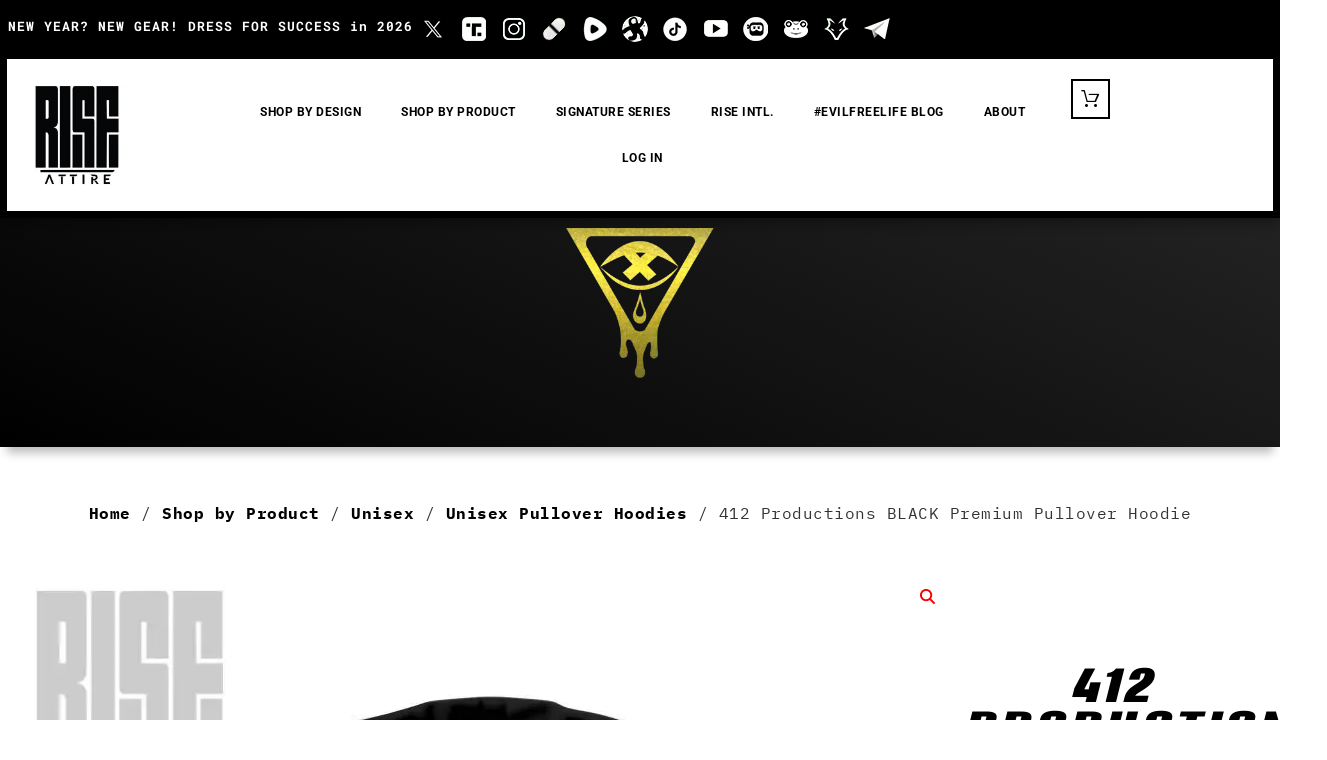

--- FILE ---
content_type: text/html; charset=UTF-8
request_url: https://riseattireusa.com/product/412-productions-black-premium-hoodie/
body_size: 67059
content:
<!doctype html>
<html lang="en-US">
<head><script data-pagespeed-no-defer data-two-no-delay type="text/javascript" >var two_worker_data_critical_data = {"critical_data":{"critical_css":false,"critical_fonts":false}}</script><script data-pagespeed-no-defer data-two-no-delay type="text/javascript" >var two_worker_data_font = {"font":[]}</script><script data-pagespeed-no-defer data-two-no-delay type="text/javascript" >var two_worker_data_excluded_js = {"js":[]}</script><script data-pagespeed-no-defer data-two-no-delay type="text/javascript" >var two_worker_data_js = {"js":[{"inline":false,"url":"https:\/\/riseattireusa.com\/wp-content\/plugins\/burst-statistics\/assets\/js\/timeme\/timeme.min.js?ver=1768502340","id":"burst-timeme-js","uid":"two_696c5df138c4b","exclude_blob":false,"excluded_from_delay":false},{"inline":false,"url":"https:\/\/riseattireusa.com\/wp-content\/uploads\/burst\/js\/burst.min.js?ver=1768679289","id":"burst-js","uid":"two_696c5df138d35","exclude_blob":false,"excluded_from_delay":false},{"inline":false,"url":"https:\/\/riseattireusa.com\/wp-content\/plugins\/woocommerce\/assets\/js\/photoswipe\/photoswipe.min.js?ver=4.1.1-wc.10.4.3","id":"wc-photoswipe-js","uid":"two_696c5df138d6a","exclude_blob":false,"excluded_from_delay":false},{"inline":false,"url":"https:\/\/riseattireusa.com\/wp-content\/plugins\/woocommerce\/assets\/js\/photoswipe\/photoswipe-ui-default.min.js?ver=4.1.1-wc.10.4.3","id":"wc-photoswipe-ui-default-js","uid":"two_696c5df138d84","exclude_blob":false,"excluded_from_delay":false},{"inline":true,"code":"[base64]","id":"wc-single-product-js-extra","uid":"two_696c5df138d9c","exclude_blob":false,"excluded_from_delay":false},{"inline":false,"url":"https:\/\/riseattireusa.com\/wp-content\/plugins\/woocommerce\/assets\/js\/frontend\/single-product.min.js?ver=10.4.3","id":"wc-single-product-js","uid":"two_696c5df138ddc","exclude_blob":false,"excluded_from_delay":false},{"inline":false,"url":"https:\/\/riseattireusa.com\/wp-content\/plugins\/woocommerce\/assets\/js\/js-cookie\/js.cookie.min.js?ver=2.1.4-wc.10.4.3","id":"wc-js-cookie-js","uid":"two_696c5df138dfa","exclude_blob":false,"excluded_from_delay":false},{"inline":true,"code":"[base64]","id":"woocommerce-js-extra","uid":"two_696c5df138e30","exclude_blob":false,"excluded_from_delay":false},{"inline":false,"url":"https:\/\/riseattireusa.com\/wp-content\/plugins\/woocommerce\/assets\/js\/frontend\/woocommerce.min.js?ver=10.4.3","id":"woocommerce-js","uid":"two_696c5df138e4c","exclude_blob":false,"excluded_from_delay":false},{"inline":true,"code":"JTBEJTBBJTA5JTA5d2luZG93LmZsdl9ob3Zlcl9pbiUzRCUyMmZhZGVJbkRvd24lMjIlM0IlMEQlMEElMDklMDl3aW5kb3cuZmx2X2hvdmVyX291dCUzRCUyMmZhZGVPdXRVcCUyMiUzQiUwRCUwQSUwOSUwOQ==","id":"","uid":"two_696c5df138e6a","exclude_blob":false,"excluded_from_delay":false},{"inline":true,"code":"[base64]","id":"","uid":"two_696c5df138e83","exclude_blob":false,"excluded_from_delay":false},{"inline":true,"code":"[base64]","id":"","uid":"two_696c5df138eba","exclude_blob":false,"excluded_from_delay":false},{"inline":true,"code":"[base64]","id":"","uid":"two_696c5df138f18","exclude_blob":false,"excluded_from_delay":false},{"inline":true,"code":"[base64]","id":"","uid":"two_696c5df138f76","exclude_blob":false,"excluded_from_delay":false},{"inline":true,"code":"[base64]","id":"","uid":"two_696c5df138fcf","exclude_blob":false,"excluded_from_delay":false},{"inline":true,"code":"[base64]","id":"","uid":"two_696c5df139024","exclude_blob":false,"excluded_from_delay":false},{"inline":true,"code":"ZG9jdW1lbnQuZ2V0RWxlbWVudEJ5SWQlMjglMjAlMjJha19qc18xJTIyJTIwJTI5LnNldEF0dHJpYnV0ZSUyOCUyMCUyMnZhbHVlJTIyJTJDJTIwJTI4JTIwbmV3JTIwRGF0ZSUyOCUyOSUyMCUyOS5nZXRUaW1lJTI4JTI5JTIwJTI5JTNC","id":"","uid":"two_696c5df13907c","exclude_blob":false,"excluded_from_delay":false},{"inline":true,"code":"[base64]","id":"","uid":"two_696c5df1390b9","exclude_blob":false,"excluded_from_delay":false},{"inline":true,"code":"[base64]","id":"","uid":"two_696c5df1390ec","exclude_blob":false,"excluded_from_delay":false},{"inline":true,"code":"[base64]","id":"","uid":"two_696c5df13911e","exclude_blob":false,"excluded_from_delay":false},{"inline":true,"code":"[base64]","id":"","uid":"two_696c5df13914a","exclude_blob":false,"excluded_from_delay":false},{"inline":false,"url":"https:\/\/riseattireusa.com\/wp-includes\/js\/dist\/hooks.min.js?ver=dd5603f07f9220ed27f1","id":"wp-hooks-js","uid":"two_696c5df139189","exclude_blob":false,"excluded_from_delay":false},{"inline":false,"url":"https:\/\/riseattireusa.com\/wp-includes\/js\/dist\/i18n.min.js?ver=c26c3dc7bed366793375","id":"wp-i18n-js","uid":"two_696c5df1391c8","exclude_blob":false,"excluded_from_delay":false},{"inline":true,"code":"[base64]","id":"wp-i18n-js-after","uid":"two_696c5df139230","exclude_blob":false,"excluded_from_delay":false},{"inline":false,"url":"https:\/\/riseattireusa.com\/wp-includes\/js\/dist\/vendor\/react.min.js?ver=18.3.1.1","id":"react-js","uid":"two_696c5df139271","exclude_blob":false,"excluded_from_delay":false},{"inline":false,"url":"https:\/\/riseattireusa.com\/wp-includes\/js\/dist\/vendor\/react-jsx-runtime.min.js?ver=18.3.1","id":"react-jsx-runtime-js","uid":"two_696c5df1392ad","exclude_blob":false,"excluded_from_delay":false},{"inline":false,"url":"https:\/\/riseattireusa.com\/wp-includes\/js\/dist\/deprecated.min.js?ver=e1f84915c5e8ae38964c","id":"wp-deprecated-js","uid":"two_696c5df1392e1","exclude_blob":false,"excluded_from_delay":false},{"inline":false,"url":"https:\/\/riseattireusa.com\/wp-includes\/js\/dist\/dom.min.js?ver=26edef3be6483da3de2e","id":"wp-dom-js","uid":"two_696c5df13931a","exclude_blob":false,"excluded_from_delay":false},{"inline":false,"url":"https:\/\/riseattireusa.com\/wp-includes\/js\/dist\/vendor\/react-dom.min.js?ver=18.3.1.1","id":"react-dom-js","uid":"two_696c5df139362","exclude_blob":false,"excluded_from_delay":false},{"inline":false,"url":"https:\/\/riseattireusa.com\/wp-includes\/js\/dist\/escape-html.min.js?ver=6561a406d2d232a6fbd2","id":"wp-escape-html-js","uid":"two_696c5df1393a0","exclude_blob":false,"excluded_from_delay":false},{"inline":false,"url":"https:\/\/riseattireusa.com\/wp-includes\/js\/dist\/element.min.js?ver=6a582b0c827fa25df3dd","id":"wp-element-js","uid":"two_696c5df1393d8","exclude_blob":false,"excluded_from_delay":false},{"inline":false,"url":"https:\/\/riseattireusa.com\/wp-includes\/js\/dist\/is-shallow-equal.min.js?ver=e0f9f1d78d83f5196979","id":"wp-is-shallow-equal-js","uid":"two_696c5df13941e","exclude_blob":false,"excluded_from_delay":false},{"inline":false,"url":"https:\/\/riseattireusa.com\/wp-includes\/js\/dist\/keycodes.min.js?ver=34c8fb5e7a594a1c8037","id":"wp-keycodes-js","uid":"two_696c5df139463","exclude_blob":false,"excluded_from_delay":false},{"inline":false,"url":"https:\/\/riseattireusa.com\/wp-includes\/js\/dist\/priority-queue.min.js?ver=2d59d091223ee9a33838","id":"wp-priority-queue-js","uid":"two_696c5df1394a0","exclude_blob":false,"excluded_from_delay":false},{"inline":false,"url":"https:\/\/riseattireusa.com\/wp-includes\/js\/dist\/compose.min.js?ver=7a9b375d8c19cf9d3d9b","id":"wp-compose-js","uid":"two_696c5df1394da","exclude_blob":false,"excluded_from_delay":false},{"inline":false,"url":"https:\/\/riseattireusa.com\/wp-includes\/js\/dist\/primitives.min.js?ver=0b5dcc337aa7cbf75570","id":"wp-primitives-js","uid":"two_696c5df139516","exclude_blob":false,"excluded_from_delay":false},{"inline":false,"url":"https:\/\/riseattireusa.com\/wp-includes\/js\/dist\/plugins.min.js?ver=039ed87b5b9f7036ceee","id":"wp-plugins-js","uid":"two_696c5df13954a","exclude_blob":false,"excluded_from_delay":false},{"inline":false,"url":"https:\/\/riseattireusa.com\/wp-includes\/js\/dist\/dom-ready.min.js?ver=f77871ff7694fffea381","id":"wp-dom-ready-js","uid":"two_696c5df139582","exclude_blob":false,"excluded_from_delay":false},{"inline":false,"url":"https:\/\/riseattireusa.com\/wp-includes\/js\/dist\/a11y.min.js?ver=cb460b4676c94bd228ed","id":"wp-a11y-js","uid":"two_696c5df1395bb","exclude_blob":false,"excluded_from_delay":false},{"inline":false,"url":"https:\/\/riseattireusa.com\/wp-includes\/js\/dist\/vendor\/moment.min.js?ver=2.30.1","id":"moment-js","uid":"two_696c5df13960d","exclude_blob":false,"excluded_from_delay":false},{"inline":true,"code":"[base64]","id":"moment-js-after","uid":"two_696c5df13964a","exclude_blob":false,"excluded_from_delay":false},{"inline":false,"url":"https:\/\/riseattireusa.com\/wp-includes\/js\/dist\/date.min.js?ver=795a56839718d3ff7eae","id":"wp-date-js","uid":"two_696c5df139677","exclude_blob":false,"excluded_from_delay":false},{"inline":true,"code":"[base64]","id":"wp-date-js-after","uid":"two_696c5df1396b0","exclude_blob":false,"excluded_from_delay":false},{"inline":false,"url":"https:\/\/riseattireusa.com\/wp-includes\/js\/dist\/html-entities.min.js?ver=e8b78b18a162491d5e5f","id":"wp-html-entities-js","uid":"two_696c5df1396db","exclude_blob":false,"excluded_from_delay":false},{"inline":false,"url":"https:\/\/riseattireusa.com\/wp-includes\/js\/dist\/private-apis.min.js?ver=4f465748bda624774139","id":"wp-private-apis-js","uid":"two_696c5df139713","exclude_blob":false,"excluded_from_delay":false},{"inline":false,"url":"https:\/\/riseattireusa.com\/wp-includes\/js\/dist\/redux-routine.min.js?ver=8bb92d45458b29590f53","id":"wp-redux-routine-js","uid":"two_696c5df13974b","exclude_blob":false,"excluded_from_delay":false},{"inline":false,"url":"https:\/\/riseattireusa.com\/wp-includes\/js\/dist\/data.min.js?ver=f940198280891b0b6318","id":"wp-data-js","uid":"two_696c5df139783","exclude_blob":false,"excluded_from_delay":false},{"inline":true,"code":"[base64]","id":"wp-data-js-after","uid":"two_696c5df1397bb","exclude_blob":false,"excluded_from_delay":false},{"inline":false,"url":"https:\/\/riseattireusa.com\/wp-includes\/js\/dist\/rich-text.min.js?ver=5bdbb44f3039529e3645","id":"wp-rich-text-js","uid":"two_696c5df1397ed","exclude_blob":false,"excluded_from_delay":false},{"inline":false,"url":"https:\/\/riseattireusa.com\/wp-includes\/js\/dist\/warning.min.js?ver=d69bc18c456d01c11d5a","id":"wp-warning-js","uid":"two_696c5df139823","exclude_blob":false,"excluded_from_delay":false},{"inline":false,"url":"https:\/\/riseattireusa.com\/wp-includes\/js\/dist\/components.min.js?ver=ad5cb4227f07a3d422ad","id":"wp-components-js","uid":"two_696c5df139864","exclude_blob":false,"excluded_from_delay":false},{"inline":false,"url":"https:\/\/riseattireusa.com\/wp-includes\/js\/dist\/vendor\/wp-polyfill.min.js?ver=3.15.0","id":"wp-polyfill-js","uid":"two_696c5df13989e","exclude_blob":false,"excluded_from_delay":false},{"inline":false,"url":"https:\/\/riseattireusa.com\/wp-content\/plugins\/woocommerce\/assets\/client\/blocks\/wc-cart-checkout-base-frontend.js?ver=56daaae21456ba6fa364","id":"wc-cart-checkout-base-js","uid":"two_696c5df1398d6","exclude_blob":false,"excluded_from_delay":false},{"inline":false,"url":"https:\/\/riseattireusa.com\/wp-content\/plugins\/woocommerce\/assets\/client\/blocks\/wc-cart-checkout-vendors-frontend.js?ver=d179e1f113881cf2f0a9","id":"wc-cart-checkout-vendors-js","uid":"two_696c5df139907","exclude_blob":false,"excluded_from_delay":false},{"inline":false,"url":"https:\/\/riseattireusa.com\/wp-content\/plugins\/woocommerce\/assets\/client\/blocks\/wc-types.js?ver=de925be9bc9f555c810c","id":"wc-types-js","uid":"two_696c5df13993c","exclude_blob":false,"excluded_from_delay":false},{"inline":false,"url":"https:\/\/riseattireusa.com\/wp-content\/plugins\/woocommerce\/assets\/client\/blocks\/blocks-checkout-events.js?ver=2d0fd4590f6cc663947c","id":"wc-blocks-checkout-events-js","uid":"two_696c5df139971","exclude_blob":false,"excluded_from_delay":false},{"inline":false,"url":"https:\/\/riseattireusa.com\/wp-includes\/js\/dist\/url.min.js?ver=9e178c9516d1222dc834","id":"wp-url-js","uid":"two_696c5df1399a4","exclude_blob":false,"excluded_from_delay":false},{"inline":false,"url":"https:\/\/riseattireusa.com\/wp-includes\/js\/dist\/api-fetch.min.js?ver=3a4d9af2b423048b0dee","id":"wp-api-fetch-js","uid":"two_696c5df1399ec","exclude_blob":false,"excluded_from_delay":false},{"inline":true,"code":"[base64]","id":"wp-api-fetch-js-after","uid":"two_696c5df139a28","exclude_blob":false,"excluded_from_delay":false},{"inline":true,"code":"[base64]","id":"wc-settings-js-before","uid":"two_696c5df139a52","exclude_blob":false,"excluded_from_delay":false},{"inline":false,"url":"https:\/\/riseattireusa.com\/wp-content\/plugins\/woocommerce\/assets\/client\/blocks\/wc-settings.js?ver=508473c3c2ece9af8f8f","id":"wc-settings-js","uid":"two_696c5df139af9","exclude_blob":false,"excluded_from_delay":false},{"inline":false,"url":"https:\/\/riseattireusa.com\/wp-content\/plugins\/woocommerce\/assets\/client\/blocks\/wc-blocks-registry.js?ver=a16aa912ffa0a15063f1","id":"wc-blocks-registry-js","uid":"two_696c5df139b31","exclude_blob":false,"excluded_from_delay":false},{"inline":false,"url":"https:\/\/riseattireusa.com\/wp-includes\/js\/dist\/data-controls.min.js?ver=49f5587e8b90f9e7cc7e","id":"wp-data-controls-js","uid":"two_696c5df139b65","exclude_blob":false,"excluded_from_delay":false},{"inline":false,"url":"https:\/\/riseattireusa.com\/wp-includes\/js\/dist\/notices.min.js?ver=f62fbf15dcc23301922f","id":"wp-notices-js","uid":"two_696c5df139b9c","exclude_blob":false,"excluded_from_delay":false},{"inline":true,"code":"[base64]","id":"wc-blocks-middleware-js-before","uid":"two_696c5df139bd4","exclude_blob":false,"excluded_from_delay":false},{"inline":false,"url":"https:\/\/riseattireusa.com\/wp-content\/plugins\/woocommerce\/assets\/client\/blocks\/wc-blocks-middleware.js?ver=d79dedade2f2e4dc9df4","id":"wc-blocks-middleware-js","uid":"two_696c5df139c10","exclude_blob":false,"excluded_from_delay":false},{"inline":false,"url":"https:\/\/riseattireusa.com\/wp-content\/plugins\/woocommerce\/assets\/client\/blocks\/wc-blocks-data.js?ver=d62ecc40f192d0f05f05","id":"wc-blocks-data-store-js","uid":"two_696c5df139c57","exclude_blob":false,"excluded_from_delay":false},{"inline":false,"url":"https:\/\/riseattireusa.com\/wp-content\/plugins\/woocommerce\/assets\/client\/admin\/sanitize\/index.js?ver=c7a741f8dc5bec166999","id":"wc-sanitize-js","uid":"two_696c5df139c96","exclude_blob":false,"excluded_from_delay":false},{"inline":false,"url":"https:\/\/riseattireusa.com\/wp-content\/plugins\/woocommerce\/assets\/client\/blocks\/blocks-components.js?ver=1cecc164412419d4282d","id":"wc-blocks-components-js","uid":"two_696c5df139df8","exclude_blob":false,"excluded_from_delay":false},{"inline":false,"url":"https:\/\/riseattireusa.com\/wp-content\/plugins\/woocommerce\/assets\/client\/blocks\/blocks-checkout.js?ver=c71566edd56265d976c6","id":"wc-blocks-checkout-js","uid":"two_696c5df139e43","exclude_blob":false,"excluded_from_delay":false},{"inline":true,"code":"JTBBdmFyJTIwcHdnY0Jsb2NrcyUyMCUzRCUyMCU3QiUyMmhpZGVSZWRlZW1Gb3JtJTIyJTNBJTIyJTIyJTdEJTNCJTBBJTJGJTJGJTIzJTIwc291cmNlVVJMJTNEcHdnYy13Yy1ibG9ja3MtanMtZXh0cmElMEE=","id":"pwgc-wc-blocks-js-extra","uid":"two_696c5df139e78","exclude_blob":false,"excluded_from_delay":false},{"inline":false,"url":"https:\/\/riseattireusa.com\/wp-content\/plugins\/pw-woocommerce-gift-cards\/assets\/dist\/blocks.js?ver=2.29","id":"pwgc-wc-blocks-js","uid":"two_696c5df139eb9","exclude_blob":false,"excluded_from_delay":false},{"inline":false,"url":"https:\/\/riseattireusa.com\/wp-content\/plugins\/contact-form-7\/includes\/swv\/js\/index.js?ver=6.1.4","id":"swv-js","uid":"two_696c5df139eed","exclude_blob":false,"excluded_from_delay":false},{"inline":true,"code":"[base64]","id":"contact-form-7-js-before","uid":"two_696c5df139f29","exclude_blob":false,"excluded_from_delay":false},{"inline":false,"url":"https:\/\/riseattireusa.com\/wp-content\/plugins\/contact-form-7\/includes\/js\/index.js?ver=6.1.4","id":"contact-form-7-js","uid":"two_696c5df139f58","exclude_blob":false,"excluded_from_delay":false},{"inline":false,"url":"https:\/\/riseattireusa.com\/wp-content\/plugins\/woo-product-carousel\/assets\/js\/slick.min.js?ver=20170313","id":"slick-min-js-js","uid":"two_696c5df139fa0","exclude_blob":false,"excluded_from_delay":false},{"inline":false,"url":"https:\/\/riseattireusa.com\/wp-content\/plugins\/woo_flip_image_advanced\/js\/script.js?ver=6.9","id":"rdkscript-js","uid":"two_696c5df139fdb","exclude_blob":false,"excluded_from_delay":false},{"inline":false,"url":"https:\/\/riseattireusa.com\/wp-content\/plugins\/royal-elementor-addons\/assets\/js\/lib\/particles\/particles.js?ver=3.0.6","id":"wpr-particles-js","uid":"two_696c5df13a01c","exclude_blob":false,"excluded_from_delay":false},{"inline":false,"url":"https:\/\/riseattireusa.com\/wp-content\/plugins\/royal-elementor-addons\/assets\/js\/lib\/jarallax\/jarallax.min.js?ver=1.12.7","id":"wpr-jarallax-js","uid":"two_696c5df13a04f","exclude_blob":false,"excluded_from_delay":false},{"inline":false,"url":"https:\/\/riseattireusa.com\/wp-content\/plugins\/royal-elementor-addons\/assets\/js\/lib\/parallax\/parallax.min.js?ver=1.0","id":"wpr-parallax-hover-js","uid":"two_696c5df13a085","exclude_blob":false,"excluded_from_delay":false},{"inline":false,"url":"https:\/\/riseattireusa.com\/wp-content\/themes\/hello-elementor\/assets\/js\/hello-frontend.js?ver=3.4.5","id":"hello-theme-frontend-js","uid":"two_696c5df13a0ba","exclude_blob":false,"excluded_from_delay":false},{"inline":false,"url":"https:\/\/riseattireusa.com\/wp-content\/plugins\/elementor\/assets\/js\/webpack.runtime.min.js?ver=3.34.1","id":"elementor-webpack-runtime-js","uid":"two_696c5df13a0f1","exclude_blob":false,"excluded_from_delay":false},{"inline":false,"url":"https:\/\/riseattireusa.com\/wp-content\/plugins\/elementor\/assets\/js\/frontend-modules.min.js?ver=3.34.1","id":"elementor-frontend-modules-js","uid":"two_696c5df13a127","exclude_blob":false,"excluded_from_delay":false},{"inline":false,"url":"https:\/\/riseattireusa.com\/wp-includes\/js\/jquery\/ui\/core.min.js?ver=1.13.3","id":"jquery-ui-core-js","uid":"two_696c5df13a15c","exclude_blob":false,"excluded_from_delay":false},{"inline":true,"code":"[base64]","id":"elementor-frontend-js-extra","uid":"two_696c5df13a194","exclude_blob":false,"excluded_from_delay":false},{"inline":true,"code":"[base64]","id":"elementor-frontend-js-before","uid":"two_696c5df13a1de","exclude_blob":false,"excluded_from_delay":false},{"inline":false,"url":"https:\/\/riseattireusa.com\/wp-content\/plugins\/elementor\/assets\/js\/frontend.min.js?ver=3.34.1","id":"elementor-frontend-js","uid":"two_696c5df13a22a","exclude_blob":false,"excluded_from_delay":false},{"inline":true,"code":"[base64]","id":"eael-general-js-extra","uid":"two_696c5df13a26b","exclude_blob":false,"excluded_from_delay":false},{"inline":false,"url":"https:\/\/riseattireusa.com\/wp-content\/plugins\/essential-addons-for-elementor-lite\/assets\/front-end\/js\/view\/general.min.js?ver=6.5.7","id":"eael-general-js","uid":"two_696c5df13a29d","exclude_blob":false,"excluded_from_delay":false},{"inline":false,"url":"https:\/\/riseattireusa.com\/wp-content\/uploads\/essential-addons-elementor\/eael-44359.js?ver=1733594307","id":"eael-44359-js","uid":"two_696c5df13a2d5","exclude_blob":false,"excluded_from_delay":false},{"inline":false,"url":"https:\/\/riseattireusa.com\/wp-content\/plugins\/elementskit-lite\/libs\/framework\/assets\/js\/frontend-script.js?ver=3.7.8","id":"elementskit-framework-js-frontend-js","uid":"two_696c5df13a315","exclude_blob":false,"excluded_from_delay":false},{"inline":true,"code":"[base64]","id":"elementskit-framework-js-frontend-js-after","uid":"two_696c5df13a351","exclude_blob":false,"excluded_from_delay":false},{"inline":false,"url":"https:\/\/riseattireusa.com\/wp-content\/plugins\/elementskit-lite\/widgets\/init\/assets\/js\/widget-scripts.js?ver=3.7.8","id":"ekit-widget-scripts-js","uid":"two_696c5df13a389","exclude_blob":false,"excluded_from_delay":false},{"inline":false,"url":"https:\/\/riseattireusa.com\/wp-content\/plugins\/woocommerce\/assets\/js\/sourcebuster\/sourcebuster.min.js?ver=10.4.3","id":"sourcebuster-js-js","uid":"two_696c5df13a3bb","exclude_blob":false,"excluded_from_delay":false},{"inline":true,"code":"[base64]","id":"wc-order-attribution-js-extra","uid":"two_696c5df13a3f7","exclude_blob":false,"excluded_from_delay":false},{"inline":false,"url":"https:\/\/riseattireusa.com\/wp-content\/plugins\/woocommerce\/assets\/js\/frontend\/order-attribution.min.js?ver=10.4.3","id":"wc-order-attribution-js","uid":"two_696c5df13a424","exclude_blob":false,"excluded_from_delay":false},{"inline":false,"url":"https:\/\/riseattireusa.com\/wp-content\/plugins\/variation-swatches-for-woocommerce\/assets\/js\/frontend.js?ver=2.2.5","id":"tawcvs-frontend-js","uid":"two_696c5df13a45e","exclude_blob":false,"excluded_from_delay":false},{"inline":false,"url":"https:\/\/riseattireusa.com\/wp-content\/plugins\/premium-addons-for-elementor\/assets\/frontend\/min-js\/elements-handler.min.js?ver=4.11.63","id":"pa-elements-handler-js","uid":"two_696c5df13a49c","exclude_blob":false,"excluded_from_delay":false},{"inline":true,"code":"[base64]","id":"site-reviews-js-before","uid":"two_696c5df13a4d2","exclude_blob":false,"excluded_from_delay":false},{"inline":false,"url":"https:\/\/riseattireusa.com\/wp-content\/plugins\/site-reviews\/assets\/scripts\/site-reviews.js?ver=7.2.13","id":"site-reviews-js","uid":"two_696c5df13a50b","exclude_blob":false,"excluded_from_delay":false},{"inline":true,"code":"[base64]","id":"site-reviews-js-after","uid":"two_696c5df13a53c","exclude_blob":false,"excluded_from_delay":false},{"inline":true,"code":"[base64]","id":"wc-cart-fragments-js-extra","uid":"two_696c5df13a565","exclude_blob":false,"excluded_from_delay":false},{"inline":false,"url":"https:\/\/riseattireusa.com\/wp-content\/plugins\/woocommerce\/assets\/js\/frontend\/cart-fragments.min.js?ver=10.4.3","id":"wc-cart-fragments-js","uid":"two_696c5df13a5b5","exclude_blob":false,"excluded_from_delay":false},{"inline":false,"url":"https:\/\/riseattireusa.com\/wp-includes\/js\/underscore.min.js?ver=1.13.7","id":"underscore-js","uid":"two_696c5df13a5f5","exclude_blob":false,"excluded_from_delay":false},{"inline":true,"code":"[base64]","id":"wp-util-js-extra","uid":"two_696c5df13a8a0","exclude_blob":false,"excluded_from_delay":false},{"inline":false,"url":"https:\/\/riseattireusa.com\/wp-includes\/js\/wp-util.min.js?ver=6.9","id":"wp-util-js","uid":"two_696c5df13a8f6","exclude_blob":false,"excluded_from_delay":false},{"inline":true,"code":"[base64]","id":"wc-add-to-cart-variation-js-extra","uid":"two_696c5df13a938","exclude_blob":false,"excluded_from_delay":false},{"inline":false,"url":"https:\/\/riseattireusa.com\/wp-content\/plugins\/woocommerce\/assets\/js\/frontend\/add-to-cart-variation.min.js?ver=10.4.3","id":"wc-add-to-cart-variation-js","uid":"two_696c5df13a963","exclude_blob":false,"excluded_from_delay":false},{"inline":false,"url":"https:\/\/riseattireusa.com\/wp-content\/uploads\/essential-addons-elementor\/eael-45893.js?ver=1733594307","id":"eael-45893-js","uid":"two_696c5df13a9b4","exclude_blob":false,"excluded_from_delay":false},{"inline":false,"url":"https:\/\/riseattireusa.com\/wp-content\/plugins\/wpcf7-recaptcha\/assets\/js\/wpcf7-recaptcha-controls.js?ver=1.2","id":"wpcf7-recaptcha-controls-js","uid":"two_696c5df13a9f3","exclude_blob":false,"excluded_from_delay":false},{"inline":true,"code":"[base64]","id":"google-recaptcha-js-extra","uid":"two_696c5df13aa3e","exclude_blob":false,"excluded_from_delay":false},{"inline":false,"url":"https:\/\/www.google.com\/recaptcha\/api.js?hl=en_US&amp;onload=recaptchaCallback&amp;render=explicit&amp;ver=2.0","id":"google-recaptcha-js","uid":"two_696c5df13aa9d","exclude_blob":false,"excluded_from_delay":false},{"inline":false,"url":"https:\/\/riseattireusa.com\/wp-content\/plugins\/akismet\/_inc\/akismet-frontend.js?ver=1762997859","id":"akismet-frontend-js","uid":"two_696c5df13aadd","exclude_blob":false,"excluded_from_delay":false},{"inline":false,"url":"https:\/\/riseattireusa.com\/wp-content\/plugins\/elementor-pro\/assets\/js\/webpack-pro.runtime.min.js?ver=3.34.0","id":"elementor-pro-webpack-runtime-js","uid":"two_696c5df13ab19","exclude_blob":false,"excluded_from_delay":false},{"inline":true,"code":"[base64]","id":"elementor-pro-frontend-js-before","uid":"two_696c5df13ab5c","exclude_blob":false,"excluded_from_delay":false},{"inline":false,"url":"https:\/\/riseattireusa.com\/wp-content\/plugins\/elementor-pro\/assets\/js\/frontend.min.js?ver=3.34.0","id":"elementor-pro-frontend-js","uid":"two_696c5df13aba7","exclude_blob":false,"excluded_from_delay":false},{"inline":false,"url":"https:\/\/riseattireusa.com\/wp-content\/plugins\/elementor-pro\/assets\/js\/elements-handlers.min.js?ver=3.34.0","id":"pro-elements-handlers-js","uid":"two_696c5df13abef","exclude_blob":false,"excluded_from_delay":false},{"inline":false,"url":"https:\/\/riseattireusa.com\/wp-content\/plugins\/elementskit-lite\/widgets\/init\/assets\/js\/animate-circle.min.js?ver=3.7.8","id":"animate-circle-js","uid":"two_696c5df13ac2a","exclude_blob":false,"excluded_from_delay":false},{"inline":true,"code":"[base64]","id":"elementskit-elementor-js-extra","uid":"two_696c5df13ac5d","exclude_blob":false,"excluded_from_delay":false},{"inline":false,"url":"https:\/\/riseattireusa.com\/wp-content\/plugins\/elementskit-lite\/widgets\/init\/assets\/js\/elementor.js?ver=3.7.8","id":"elementskit-elementor-js","uid":"two_696c5df13ac94","exclude_blob":false,"excluded_from_delay":false},{"inline":false,"url":"https:\/\/riseattireusa.com\/wp-content\/plugins\/royal-elementor-addons\/assets\/js\/lib\/dompurify\/dompurify.min.js?ver=3.0.6","id":"dompurify-js","uid":"two_696c5df13acc8","exclude_blob":false,"excluded_from_delay":false},{"inline":true,"code":"[base64]","id":"wpr-addons-js-js-extra","uid":"two_696c5df13acff","exclude_blob":false,"excluded_from_delay":false},{"inline":false,"url":"https:\/\/riseattireusa.com\/wp-content\/plugins\/royal-elementor-addons\/assets\/js\/frontend.min.js?ver=1.7.1045","id":"wpr-addons-js-js","uid":"two_696c5df13ad28","exclude_blob":false,"excluded_from_delay":false},{"inline":false,"url":"https:\/\/riseattireusa.com\/wp-content\/plugins\/royal-elementor-addons\/assets\/js\/modal-popups.min.js?ver=1.7.1045","id":"wpr-modal-popups-js-js","uid":"two_696c5df13ad75","exclude_blob":false,"excluded_from_delay":false},{"inline":true,"code":"[base64]","id":"wpforms-elementor-js-extra","uid":"two_696c5df13adb7","exclude_blob":false,"excluded_from_delay":false},{"inline":false,"url":"https:\/\/riseattireusa.com\/wp-content\/plugins\/wpforms\/assets\/js\/integrations\/elementor\/frontend.min.js?ver=1.8.7.2","id":"wpforms-elementor-js","uid":"two_696c5df13adf3","exclude_blob":false,"excluded_from_delay":false},{"inline":true,"code":"[base64]","id":"","uid":"two_696c5df13ae35","exclude_blob":false,"excluded_from_delay":false},{"code":"[base64]","inline":true,"uid":"two_dispatchEvent_script"}]}</script><script data-pagespeed-no-defer data-two-no-delay type="text/javascript" >var two_worker_data_css = {"css":[{"url":"https:\/\/riseattireusa.com\/wp-content\/cache\/tw_optimize\/css\/two_36355_aggregated_5031697833a1b266bf9fe4d7a52cf38e_delay.min.css?date=1768709617","media":"all","uid":""}]}</script><noscript><link rel="stylesheet" crossorigin="anonymous" class="two_uncritical_css_noscript" media="all" href="https://riseattireusa.com/wp-content/cache/tw_optimize/css/two_36355_aggregated_5031697833a1b266bf9fe4d7a52cf38e_delay.min.css?date=1768709617"></noscript><link type="text/css" media="all" href="https://riseattireusa.com/wp-content/cache/tw_optimize/css/two_36355_aggregated.min.css?date=1768709617" rel="stylesheet"  />
	<meta charset="UTF-8">
	<meta name="viewport" content="width=device-width, initial-scale=1">
	<link rel="profile" href="https://gmpg.org/xfn/11">
	<script data-pagespeed-no-defer data-two-no-delay type="text/javascript">window.addEventListener("load",function(){window.two_page_loaded=true;});function logLoaded(){console.log("window is loaded");}
(function listen(){if(window.two_page_loaded){logLoaded();}else{console.log("window is notLoaded");window.setTimeout(listen,50);}})();function applyElementorControllers(){if(!window.elementorFrontend)return;window.elementorFrontend.init()}
function applyViewCss(cssUrl){if(!cssUrl)return;const cssNode=document.createElement('link');cssNode.setAttribute("href",cssUrl);cssNode.setAttribute("rel","stylesheet");cssNode.setAttribute("type","text/css");document.head.appendChild(cssNode);}
var two_scripts_load=true;var two_load_delayed_javascript=function(event){if(two_scripts_load){two_scripts_load=false;two_connect_script(0);if(typeof two_delay_custom_js_new=="object"){document.dispatchEvent(two_delay_custom_js_new)}
window.two_delayed_loading_events.forEach(function(event){console.log("removed event listener");document.removeEventListener(event,two_load_delayed_javascript,false)});}};function two_loading_events(event){setTimeout(function(event){return function(){var t=function(eventType,elementClientX,elementClientY){var _event=new Event(eventType,{bubbles:true,cancelable:true});if(eventType==="click"){_event.clientX=elementClientX;_event.clientY=elementClientY}else{_event.touches=[{clientX:elementClientX,clientY:elementClientY}]}
return _event};var element;if(event&&event.type==="touchend"){var touch=event.changedTouches[0];element=document.elementFromPoint(touch.clientX,touch.clientY);element.dispatchEvent(t('touchstart',touch.clientX,touch.clientY));element.dispatchEvent(t('touchend',touch.clientX,touch.clientY));element.dispatchEvent(t('click',touch.clientX,touch.clientY));}else if(event&&event.type==="click"){element=document.elementFromPoint(event.clientX,event.clientY);element.dispatchEvent(t(event.type,event.clientX,event.clientY));}}}(event),150);}</script><script data-pagespeed-no-defer data-two-no-delay type="text/javascript">window.two_delayed_loading_attribute="data-twodelayedjs";window.two_delayed_js_load_libs_first="";window.two_delayed_loading_events=["mousemove","click","keydown","wheel","touchmove","touchend"];window.two_event_listeners=[];</script><script data-pagespeed-no-defer data-two-no-delay type="text/javascript">document.onreadystatechange=function(){if(document.readyState==="interactive"){if(window.two_delayed_loading_attribute!==undefined){window.two_delayed_loading_events.forEach(function(ev){window.two_event_listeners[ev]=document.addEventListener(ev,two_load_delayed_javascript,{passive:false})});}
if(window.two_delayed_loading_attribute_css!==undefined){window.two_delayed_loading_events_css.forEach(function(ev){window.two_event_listeners_css[ev]=document.addEventListener(ev,two_load_delayed_css,{passive:false})});}
if(window.two_load_delayed_iframe!==undefined){window.two_delayed_loading_iframe_events.forEach(function(ev){window.two_iframe_event_listeners[ev]=document.addEventListener(ev,two_load_delayed_iframe,{passive:false})});}}}</script><meta name='robots' content='index, follow, max-image-preview:large, max-snippet:-1, max-video-preview:-1' />

	<!-- This site is optimized with the Yoast SEO plugin v26.6 - https://yoast.com/wordpress/plugins/seo/ -->
	<title>412 Productions BLACK Premium Pullover Hoodie &#187; Rise Attire USA</title>
	<meta name="description" content="100% EVIL FREE // TOP SHELF THREADS // MADE IN USA - A NEW WEAPON FOR THE TRUTH MOVEMENT IN THE CULTURAL, SPIRITUAL AND INFORMATION WAR. %" />
	<link rel="canonical" href="https://riseattireusa.com/product/412-productions-black-premium-hoodie/" />
	<meta property="og:locale" content="en_US" />
	<meta property="og:type" content="article" />
	<meta property="og:title" content="412 Productions BLACK Premium Pullover Hoodie &#187; Rise Attire USA" />
	<meta property="og:description" content="100% EVIL FREE // TOP SHELF THREADS // MADE IN USA - A NEW WEAPON FOR THE TRUTH MOVEMENT IN THE CULTURAL, SPIRITUAL AND INFORMATION WAR. %" />
	<meta property="og:url" content="https://riseattireusa.com/product/412-productions-black-premium-hoodie/" />
	<meta property="og:site_name" content="Rise Attire USA" />
	<meta property="article:modified_time" content="2024-12-07T22:58:27+00:00" />
	<meta property="og:image" content="https://riseattireusa.com/wp-content/uploads/2023/08/Premium-Hoodie-FRONT-INTL-1.jpg" />
	<meta property="og:image:width" content="936" />
	<meta property="og:image:height" content="1114" />
	<meta property="og:image:type" content="image/jpeg" />
	<meta name="twitter:card" content="summary_large_image" />
	<meta name="twitter:site" content="@riseattireus" />
	<meta name="twitter:label1" content="Est. reading time" />
	<meta name="twitter:data1" content="2 minutes" />
	<script type="application/ld+json" class="yoast-schema-graph">{"@context":"https://schema.org","@graph":[{"@type":"WebPage","@id":"https://riseattireusa.com/product/412-productions-black-premium-hoodie/","url":"https://riseattireusa.com/product/412-productions-black-premium-hoodie/","name":"412 Productions BLACK Premium Pullover Hoodie &#187; Rise Attire USA","isPartOf":{"@id":"https://riseattireusa.com/#website"},"primaryImageOfPage":{"@id":"https://riseattireusa.com/product/412-productions-black-premium-hoodie/#primaryimage"},"image":{"@id":"https://riseattireusa.com/product/412-productions-black-premium-hoodie/#primaryimage"},"thumbnailUrl":"https://riseattireusa.com/wp-content/uploads/2024/12/412-BLACK-MHD-Front-Mockup.jpg","datePublished":"2023-08-18T19:17:00+00:00","dateModified":"2024-12-07T22:58:27+00:00","description":"100% EVIL FREE // TOP SHELF THREADS // MADE IN USA - A NEW WEAPON FOR THE TRUTH MOVEMENT IN THE CULTURAL, SPIRITUAL AND INFORMATION WAR. %","breadcrumb":{"@id":"https://riseattireusa.com/product/412-productions-black-premium-hoodie/#breadcrumb"},"inLanguage":"en-US","potentialAction":[{"@type":"ReadAction","target":["https://riseattireusa.com/product/412-productions-black-premium-hoodie/"]}]},{"@type":"ImageObject","inLanguage":"en-US","@id":"https://riseattireusa.com/product/412-productions-black-premium-hoodie/#primaryimage","url":"https://riseattireusa.com/wp-content/uploads/2024/12/412-BLACK-MHD-Front-Mockup.jpg","contentUrl":"https://riseattireusa.com/wp-content/uploads/2024/12/412-BLACK-MHD-Front-Mockup.jpg","width":936,"height":1114},{"@type":"BreadcrumbList","@id":"https://riseattireusa.com/product/412-productions-black-premium-hoodie/#breadcrumb","itemListElement":[{"@type":"ListItem","position":1,"name":"Home","item":"https://riseattireusa.com/"},{"@type":"ListItem","position":2,"name":"Shop","item":"https://riseattireusa.com/shop/"},{"@type":"ListItem","position":3,"name":"412 Productions BLACK Premium Pullover Hoodie"}]},{"@type":"WebSite","@id":"https://riseattireusa.com/#website","url":"https://riseattireusa.com/","name":"Rise Attire USA","description":"RISE ATTIRE // 100% EVIL FREE // TOP-SHELF THREADS // MADE IN USA","publisher":{"@id":"https://riseattireusa.com/#organization"},"alternateName":"RISE ATTIRE USA","potentialAction":[{"@type":"SearchAction","target":{"@type":"EntryPoint","urlTemplate":"https://riseattireusa.com/?s={search_term_string}"},"query-input":{"@type":"PropertyValueSpecification","valueRequired":true,"valueName":"search_term_string"}}],"inLanguage":"en-US"},{"@type":"Organization","@id":"https://riseattireusa.com/#organization","name":"Rise Attire USA","alternateName":"RISE ATTIRE","url":"https://riseattireusa.com/","logo":{"@type":"ImageObject","inLanguage":"en-US","@id":"https://riseattireusa.com/#/schema/logo/image/","url":"https://riseattireusa.com/wp-content/uploads/2021/07/Slave-No-More-BADGE.png","contentUrl":"https://riseattireusa.com/wp-content/uploads/2021/07/Slave-No-More-BADGE.png","width":587,"height":597,"caption":"Rise Attire USA"},"image":{"@id":"https://riseattireusa.com/#/schema/logo/image/"},"sameAs":["https://x.com/riseattireus","http://instagram.com/riseattireusa","https://www.youtube.com/@RISEATTIRE"]}]}</script>
	<!-- / Yoast SEO plugin. -->


<link rel="alternate" title="oEmbed (JSON)" type="application/json+oembed" href="https://riseattireusa.com/wp-json/oembed/1.0/embed?url=https%3A%2F%2Friseattireusa.com%2Fproduct%2F412-productions-black-premium-hoodie%2F" />
<link rel="alternate" title="oEmbed (XML)" type="text/xml+oembed" href="https://riseattireusa.com/wp-json/oembed/1.0/embed?url=https%3A%2F%2Friseattireusa.com%2Fproduct%2F412-productions-black-premium-hoodie%2F&#038;format=xml" />



























































<link rel='stylesheet' id='elementor-gf-robotoflex-css' href='https://fonts.googleapis.com/css?family=Roboto+Flex%3A100%2C100italic%2C200%2C200italic%2C300%2C300italic%2C400%2C400italic%2C500%2C500italic%2C600%2C600italic%2C700%2C700italic%2C800%2C800italic%2C900%2C900italic&display=swap#038;display=swap' media='all' />



<script data-two_delay_id="two_696c5df138c4b" async data-two_delay_src="https://riseattireusa.com/wp-content/plugins/burst-statistics/assets/js/timeme/timeme.min.js?ver=1768502340" id="burst-timeme-js"></script>
<script data-two_delay_id="two_696c5df138d35" async data-two_delay_src="https://riseattireusa.com/wp-content/uploads/burst/js/burst.min.js?ver=1768679289" id="burst-js"></script>
<script data-cfasync="false" src="https://riseattireusa.com/wp-includes/js/jquery/jquery.min.js?ver=3.7.1" id="jquery-core-js"></script>
<script data-cfasync="false" src="https://riseattireusa.com/wp-includes/js/jquery/jquery-migrate.min.js?ver=3.4.1" id="jquery-migrate-js"></script>
<script src="https://riseattireusa.com/wp-content/plugins/woocommerce/assets/js/zoom/jquery.zoom.min.js?ver=1.7.21-wc.10.4.3" id="wc-zoom-js" defer data-wp-strategy="defer"></script>
<script src="https://riseattireusa.com/wp-content/plugins/woocommerce/assets/js/flexslider/jquery.flexslider.min.js?ver=2.7.2-wc.10.4.3" id="wc-flexslider-js" defer data-wp-strategy="defer"></script>
<script data-two_delay_id="two_696c5df138d6a" data-two_delay_src="https://riseattireusa.com/wp-content/plugins/woocommerce/assets/js/photoswipe/photoswipe.min.js?ver=4.1.1-wc.10.4.3" id="wc-photoswipe-js" defer data-wp-strategy="defer"></script>
<script data-two_delay_id="two_696c5df138d84" data-two_delay_src="https://riseattireusa.com/wp-content/plugins/woocommerce/assets/js/photoswipe/photoswipe-ui-default.min.js?ver=4.1.1-wc.10.4.3" id="wc-photoswipe-ui-default-js" defer data-wp-strategy="defer"></script>
<script data-two_delay_src='inline' data-two_delay_id="two_696c5df138d9c" id="wc-single-product-js-extra"></script>
<script data-two_delay_id="two_696c5df138ddc" data-two_delay_src="https://riseattireusa.com/wp-content/plugins/woocommerce/assets/js/frontend/single-product.min.js?ver=10.4.3" id="wc-single-product-js" defer data-wp-strategy="defer"></script>
<script src="https://riseattireusa.com/wp-content/plugins/woocommerce/assets/js/jquery-blockui/jquery.blockUI.min.js?ver=2.7.0-wc.10.4.3" id="wc-jquery-blockui-js" defer data-wp-strategy="defer"></script>
<script data-two_delay_id="two_696c5df138dfa" data-two_delay_src="https://riseattireusa.com/wp-content/plugins/woocommerce/assets/js/js-cookie/js.cookie.min.js?ver=2.1.4-wc.10.4.3" id="wc-js-cookie-js" defer data-wp-strategy="defer"></script>
<script data-two_delay_src='inline' data-two_delay_id="two_696c5df138e30" id="woocommerce-js-extra"></script>
<script data-two_delay_id="two_696c5df138e4c" data-two_delay_src="https://riseattireusa.com/wp-content/plugins/woocommerce/assets/js/frontend/woocommerce.min.js?ver=10.4.3" id="woocommerce-js" defer data-wp-strategy="defer"></script>
<script data-two_delay_src='inline' data-two_delay_id="two_696c5df138e6a"></script>	<noscript><style>.woocommerce-product-gallery{ opacity: 1 !important; }</style></noscript>
	<meta name="generator" content="Elementor 3.34.1; features: e_font_icon_svg, additional_custom_breakpoints; settings: css_print_method-external, google_font-enabled, font_display-swap">
            
						
			<meta name="generator" content="Powered by Slider Revolution 6.7.7 - responsive, Mobile-Friendly Slider Plugin for WordPress with comfortable drag and drop interface." />
<link rel="icon" href="https://riseattireusa.com/wp-content/uploads/2021/07/cropped-unnamed-32x32.png" sizes="32x32" />
<link rel="icon" href="https://riseattireusa.com/wp-content/uploads/2021/07/cropped-unnamed-192x192.png" sizes="192x192" />
<link rel="apple-touch-icon" href="https://riseattireusa.com/wp-content/uploads/2021/07/cropped-unnamed-180x180.png" />
<meta name="msapplication-TileImage" content="https://riseattireusa.com/wp-content/uploads/2021/07/cropped-unnamed-270x270.png" />
<script data-two_delay_src='inline' data-two_delay_id="two_696c5df138e83"></script>
		
		</head>
<body class="wp-singular product-template-default single single-product postid-36355 wp-custom-logo wp-embed-responsive wp-theme-hello-elementor theme-hello-elementor woocommerce woocommerce-page woocommerce-no-js hello-elementor-default elementor-default elementor-template-full-width elementor-kit-43856 elementor-page-44359" data-burst_id="36355" data-burst_type="product">
        <script data-pagespeed-no-defer data-two-no-delay type="text/javascript">

        </script>
         <script data-pagespeed-no-defer data-two-no-delay id="two_worker" type="javascript/worker">
                let two_font_actions = "not_load";
            let two_css_length=0;let two_connected_css_length=0;let two_uncritical_fonts=null;let two_uncritical_fonts_status=false;if(two_font_actions=="not_load"||two_font_actions=="exclude_uncritical_fonts"){two_uncritical_fonts_status=true;}
self.addEventListener("message",function(e){two_css_length=e.data.css.length;if(!e.data.critical_data.critical_css||!e.data.critical_data.critical_fonts){two_uncritical_fonts_status=false;}
if(e.data.font.length>0){two_fetch_inbg(e.data.font,"font");}
if(e.data.js.length>0){two_fetch_inbg(e.data.js,"js");}
if(e.data.excluded_js.length>0){two_fetch_inbg(e.data.excluded_js,"js",true);}
if(e.data.css.length>0){two_fetch_inbg(e.data.css,"css");}},false);function two_fetch_inbg(data,type,excluded_js=false){for(let i in data){if(typeof data[i].url!="undefined"){var modifiedScript=null;if(type==="js"&&typeof data[i].exclude_blob!="undefined"&&data[i].exclude_blob){modifiedScript={id:i,status:'ok',type:type,url:data[i].url,uid:data[i].uid};two_send_worker_data(modifiedScript);continue;}
fetch(data[i].url,{mode:'no-cors',redirect:'follow'}).then((r)=>{if(!r.ok||r.status!==200){throw Error(r.statusText);}
if(two_uncritical_fonts_status&&type=="css"){return(r.text());}else{return(r.blob());}}).then((content_)=>{let sheetURL="";if(two_uncritical_fonts_status&&type=="css"){sheetURL=two_create_blob(content_);}else{sheetURL=URL.createObjectURL(content_);}
modifiedScript=null;if(type=="css"){modifiedScript={id:i,type:type,status:'ok',media:data[i].media,url:sheetURL,uid:data[i].uid,original_url:data[i].url,two_uncritical_fonts:two_uncritical_fonts,};}else if(type=="js"){modifiedScript={id:i,status:'ok',type:type,url:sheetURL,uid:data[i].uid};}else if(type=="font"){modifiedScript={status:'ok',type:type,main_url:data[i].url,url:sheetURL,font_face:data[i].font_face};}
if(excluded_js){modifiedScript.excluded_from_delay=true;}
two_send_worker_data(modifiedScript);}).catch(function(error){console.log("error in fetching: "+error.toString()+", bypassing "+data[i].url);fetch(data[i].url,{redirect:'follow'}).then((r)=>{if(!r.ok||r.status!==200){throw Error(r.statusText);}
if(two_uncritical_fonts_status&&type=="css"){return(r.text());}else{return(r.blob());}}).then((content_)=>{let sheetURL="";if(two_uncritical_fonts_status&&type=="css"){sheetURL=two_create_blob(content_);}else{sheetURL=URL.createObjectURL(content_);}
var modifiedScript=null;if(type=="css"){modifiedScript={id:i,type:type,status:'ok',media:data[i].media,url:sheetURL,uid:data[i].uid,original_url:data[i].url,two_uncritical_fonts:two_uncritical_fonts,};}else if(type=="js"){modifiedScript={id:i,status:'ok',type:type,url:sheetURL,uid:data[i].uid};}else if(type=="font"){modifiedScript={status:'ok',type:type,main_url:data[i].url,url:sheetURL,font_face:data[i].font_face};}
if(excluded_js){modifiedScript.excluded_from_delay=true;}
two_send_worker_data(modifiedScript);}).catch(function(error){console.log("error in fetching no-cors: "+error.toString()+", bypassing "+data[i].url);try{console.log("error in fetching: "+error.toString()+", sending XMLHttpRequest"+data[i].url);let r=new XMLHttpRequest;if(two_uncritical_fonts_status&&type=="css"){r.responseType="text";}else{r.responseType="blob";}
r.onload=function(content_){let sheetURL="";if(two_uncritical_fonts_status&&type=="css"){sheetURL=two_create_blob(content_.target.response);}else{sheetURL=URL.createObjectURL(content_.target.response);}
if(r.status!==200){two_XMLHttpRequest_error(excluded_js,data[i],type,i);return;}
console.log("error in fetching: "+error.toString()+", XMLHttpRequest success "+data[i].url);let modifiedScript=null;if(type=="css"){modifiedScript={id:i,type:type,status:'ok',media:data[i].media,url:sheetURL,uid:data[i].uid,two_uncritical_fonts:two_uncritical_fonts,};}else if(type=="js"){modifiedScript={id:i,type:type,status:'ok',url:sheetURL,uid:data[i].uid};}else if(type=="font"){modifiedScript={type:type,status:'ok',main_url:data[i].url,url:sheetURL,font_face:data[i].font_face};}
if(excluded_js){modifiedScript.excluded_from_delay=true;}
two_send_worker_data(modifiedScript);};r.onerror=function(){two_XMLHttpRequest_error(excluded_js,data[i],type,i)};r.open("GET",data[i].url,true);r.send();}catch(e){console.log("error in fetching: "+e.toString()+", running fallback for "+data[i].url);var modifiedScript=null;if(type=="css"||type=="js"){modifiedScript={id:i,type:type,status:'error',url:data[i].url,uid:data[i].uid};}else if(type=="font"){modifiedScript={type:type,status:'error',url:data[i].url,font_face:data[i].font_face};}
if(excluded_js){modifiedScript.excluded_from_delay=true;}
two_send_worker_data(modifiedScript);}});});}}}
function two_XMLHttpRequest_error(excluded_js,data_i,type,i){console.log("error in fetching: XMLHttpRequest failed "+data_i.url);var modifiedScript=null;if(type=="css"||type=="js"){modifiedScript={id:i,type:type,status:'error',url:data_i.url,uid:data_i.uid};}else if(type=="font"){modifiedScript={type:type,status:'error',url:data_i.url,font_face:data_i.font_face};}
if(excluded_js){modifiedScript.excluded_from_delay=true;}
two_send_worker_data(modifiedScript);}
function two_create_blob(str){two_uncritical_fonts="";const regex=/@font-face\s*\{(?:[^{}])*\}/sig;str=str.replace(regex,function(e){if(e.includes("data:application")){return e;}
two_uncritical_fonts+=e;return"";});let blob_data=new Blob([str],{type:"text/css"});let sheetURL=URL.createObjectURL(blob_data);return sheetURL;}
function two_send_worker_data(data){if(data.type=="css"){two_connected_css_length++;data.length=two_css_length;data.connected_length=two_connected_css_length;}
self.postMessage(data)}
        </script>
        <script data-pagespeed-no-defer data-two-no-delay type="text/javascript">
                        let two_font_actions = "not_load";
                     two_worker_styles_list=[];two_worker_styles_count=0;var two_script_list=typeof two_worker_data_js==="undefined"?[]:two_worker_data_js.js;var two_excluded_js_list=typeof two_worker_data_excluded_js==="undefined"?[]:two_worker_data_excluded_js.js;var excluded_count=two_excluded_js_list.filter((el)=>{return!!el['url']}).length;var two_css_list=typeof two_worker_data_css==="undefined"?[]:two_worker_data_css.css;var two_fonts_list=typeof two_worker_data_font==="undefined"?[]:two_worker_data_font.font;var two_critical_data=typeof two_worker_data_critical_data==="undefined"?[]:two_worker_data_critical_data.critical_data;var wcode=new Blob([document.querySelector("#two_worker").textContent],{type:"text/javascript"});var two_worker=new Worker(window.URL.createObjectURL(wcode));var two_worker_data={"js":two_script_list,"excluded_js":two_excluded_js_list,"css":two_css_list,"font":two_fonts_list,critical_data:two_critical_data}
two_worker.postMessage(two_worker_data);two_worker.addEventListener("message",function(e){var data=e.data;if(data.type==="css"&&data.status==="ok"){if(data.two_uncritical_fonts&&two_font_actions=="exclude_uncritical_fonts"){let two_uncritical_fonts=data.two_uncritical_fonts;const two_font_tag=document.createElement("style");two_font_tag.innerHTML=two_uncritical_fonts;two_font_tag.className="two_uncritical_fonts";document.body.appendChild(two_font_tag);}
if(window.two_page_loaded){two_connect_style(data);}else{two_worker_styles_list.push(data);}}else if(data.type==="js"){if(data.status==="ok"){if(data.excluded_from_delay){two_excluded_js_list[data.id].old_url=two_excluded_js_list[data.id].url;two_excluded_js_list[data.id].url=data.url;two_excluded_js_list[data.id].success=true;excluded_count--;if(excluded_count===0){two_connect_script(0,two_excluded_js_list)}}else{two_script_list[data.id].old_url=two_script_list[data.id].url;two_script_list[data.id].url=data.url;two_script_list[data.id].success=true;}}}else if(data.type==="css"&&data.status==="error"){console.log("error in fetching, connecting style now")
two_connect_failed_style(data);}else if(data.type==="font"){two_connect_font(data);}});function UpdateQueryString(key,value,url){if(!url)url=window.location.href;var re=new RegExp("([?&])"+key+"=.*?(&|#|$)(.*)","gi"),hash;if(re.test(url)){if(typeof value!=="undefined"&&value!==null){return url.replace(re,"$1"+key+"="+value+"$2$3");}
else{hash=url.split("#");url=hash[0].replace(re,"$1$3").replace(/(&|\?)$/,"");if(typeof hash[1]!=="undefined"&&hash[1]!==null){url+="#"+hash[1];}
return url;}}
else{if(typeof value!=="undefined"&&value!==null){var separator=url.indexOf("?")!==-1?"&":"?";hash=url.split("#");url=hash[0]+separator+key+"="+value;if(typeof hash[1]!=="undefined"&&hash[1]!==null){url+="#"+hash[1];}
return url;}
else{return url;}}}
function two_connect_failed_style(data){var link=document.createElement("link");link.className="fallback_two_worker";link.rel="stylesheet";link.type="text/css";link.href=data.url;link.media="none";link.onload=function(){if(this.media==="none"){if(data.media){this.media=data.media;}else{this.media="all";}console.log(data.media);}if(data.connected_length==data.length&&typeof two_replace_backgrounds!="undefined"){two_replace_backgrounds();};two_styles_loaded()};document.getElementsByTagName("head")[0].appendChild(link);if(data.connected_length==data.length&&typeof two_replace_backgrounds!="undefined"){two_replace_backgrounds();}}
function two_connect_style(data,fixed_google_font=false){if(fixed_google_font===false&&typeof two_merge_google_fonts!=="undefined"&&data['original_url']&&data['original_url'].startsWith('https://fonts.googleapis.com/css')&&data['response']){data['response'].text().then(function(content){content=two_merge_google_fonts(content)
let blob=new Blob([content],{type:data['response'].type});data['url']=URL.createObjectURL(blob);two_connect_style(data,true);});return;}
var link=document.createElement("link");link.className="loaded_two_worker";link.rel="stylesheet";link.type="text/css";link.href=data.url;link.media=data.media;link.onload=function(){if(data.connected_length==data.length&&typeof two_replace_backgrounds!="undefined"){two_replace_backgrounds();};two_styles_loaded()};link.onerror=function(){two_styles_loaded()};document.getElementsByTagName("head")[0].appendChild(link);}
var two_event;function two_connect_script(i,scripts_list=null){if(i===0&&event){two_event=event;event.preventDefault();}
if(scripts_list===null){scripts_list=two_script_list;}
if(typeof scripts_list[i]!=="undefined"){let data_uid="[data-two_delay_id=\""+scripts_list[i].uid+"\"]";let current_script=document.querySelector(data_uid);let script=document.createElement("script");script.type="text/javascript";script.async=false;if(scripts_list[i].inline){var js_code=decodeURIComponent(atob(scripts_list[i].code));var blob=new Blob([js_code],{type:"text/javascript"});scripts_list[i].url=URL.createObjectURL(blob);}
if(current_script!=null&&typeof scripts_list[i].url!="undefined"){script.dataset.src=scripts_list[i].url;current_script.parentNode.insertBefore(script,current_script);current_script.getAttributeNames().map(function(name){let value=current_script.getAttribute(name);try{script.setAttribute(name,value);}catch(error){console.log(error);}});current_script.remove();script.classList.add("loaded_two_worker_js");if(typeof scripts_list[i].exclude_blob!="undefined"&&scripts_list[i].exclude_blob){script.dataset.blob_exclude="1";}}
i++;two_connect_script(i,scripts_list);}else{let elementor_frontend_js=null;document.querySelectorAll(".loaded_two_worker_js").forEach((elem)=>{let id=elem.getAttribute("id");if(id!='elementor-frontend-js'){two_load_delayed_js(elem);}else{elementor_frontend_js=elem;}});if(elementor_frontend_js!==null){two_load_delayed_js(elementor_frontend_js);}}}
function two_load_delayed_js(elem){let data_src=elem.dataset.src;if(elem.dataset.blob_exclude==="1"){delete elem.dataset.blob_exclude;delete elem.dataset.src;delete elem.dataset.two_delay_id;delete elem.dataset.two_delay_src;}
if(data_src){elem.setAttribute("src",data_src);}}
function two_connect_font(data){let font_face=data.font_face;if(font_face.indexOf("font-display")>=0){const regex=/font-display:[ ]*[a-z]*[A-Z]*;/g;while((m=regex.exec(font_face))!==null){if(m.index===regex.lastIndex){regex.lastIndex++;}
m.forEach((match,groupIndex)=>{console.log(match);font_face.replace(match,"font-display: swap;");});}}else{font_face=font_face.replace("}",";font-display: swap;}");}
if(typeof data.main_url!="undefined"){font_face=font_face.replace(data.main_url,data.url);}
var newStyle=document.createElement("style");newStyle.className="two_critical_font";newStyle.appendChild(document.createTextNode(font_face));document.head.appendChild(newStyle);}
let connect_stile_timeout=setInterval(function(){console.log(window.two_page_loaded);if(window.two_page_loaded){clearInterval(connect_stile_timeout);two_worker_styles_list.forEach(function(item,index){two_connect_style(item);});two_worker_styles_list=[];}},500);function two_styles_loaded(){if(two_css_list.length-++two_worker_styles_count==0){var critical_css=document.getElementById("two_critical_css");if(critical_css){critical_css.remove();}
onStylesLoadEvent=new Event("two_css_loaded");window.dispatchEvent(onStylesLoadEvent);}}
        </script>


<a class="skip-link screen-reader-text" href="#content">Skip to content</a>

		<header data-elementor-type="header" data-elementor-id="43784" class="elementor elementor-43784 elementor-location-header" data-elementor-post-type="elementor_library">
			<div class="elementor-element elementor-element-8de23da e-con-full e-flex wpr-particle-no wpr-jarallax-no wpr-parallax-no wpr-sticky-section-no e-con e-parent" data-id="8de23da" data-element_type="container" data-settings="{&quot;background_background&quot;:&quot;classic&quot;}">
				<div class="elementor-element elementor-element-16ad30b elementor-widget-tablet__width-initial elementor-widget elementor-widget-text-editor" data-id="16ad30b" data-element_type="widget" data-widget_type="text-editor.default">
				<div class="elementor-widget-container">
									<p><span style="color: #ffffff;"><b>NEW YEAR? NEW GEAR! DRESS FOR SUCCESS in 2026</b></span></p>								</div>
				</div>
		<div class="elementor-element elementor-element-e809edd e-grid e-con-full wpr-particle-no wpr-jarallax-no wpr-parallax-no wpr-sticky-section-no e-con e-child" data-id="e809edd" data-element_type="container">
				<div class="elementor-element elementor-element-c49939d elementor-widget elementor-widget-image" data-id="c49939d" data-element_type="widget" data-widget_type="image.default">
				<div class="elementor-widget-container">
																<a href="https://twitter.com/riseattireus" target="_blank">
							<noscript><img loading="lazy" decoding="async" width="24" height="24" src="https://riseattireusa.com/wp-content/uploads/2023/09/X-Favicon-WHITE-1.png" class="attachment-full size-full wp-image-38829" alt="" /></noscript><img loading="lazy" decoding="async" width="24" height="24" src='data:image/svg+xml,%3Csvg%20xmlns=%22http://www.w3.org/2000/svg%22%20viewBox=%220%200%2024%2024%22%3E%3C/svg%3E' data-src="https://riseattireusa.com/wp-content/uploads/2023/09/X-Favicon-WHITE-1.png" class=" lazy  attachment-full size-full wp-image-38829" alt="" />								</a>
															</div>
				</div>
				<div class="elementor-element elementor-element-fbc3fda elementor-widget elementor-widget-image" data-id="fbc3fda" data-element_type="widget" data-widget_type="image.default">
				<div class="elementor-widget-container">
																<a href="https://truthsocial.com/@riseattire" target="_blank">
							<noscript><img loading="lazy" decoding="async" width="26" height="26" src="https://riseattireusa.com/wp-content/uploads/2022/07/TruthSocial-Icon-Mini_Favicon_White.png" class="attachment-full size-full wp-image-24647" alt="RISE ATTIRE on TRUTH SOCIAL" /></noscript><img loading="lazy" decoding="async" width="26" height="26" src='data:image/svg+xml,%3Csvg%20xmlns=%22http://www.w3.org/2000/svg%22%20viewBox=%220%200%2026%2026%22%3E%3C/svg%3E' data-src="https://riseattireusa.com/wp-content/uploads/2022/07/TruthSocial-Icon-Mini_Favicon_White.png" class=" lazy  attachment-full size-full wp-image-24647" alt="RISE ATTIRE on TRUTH SOCIAL" />								</a>
															</div>
				</div>
				<div class="elementor-element elementor-element-bc16e30 elementor-widget elementor-widget-image" data-id="bc16e30" data-element_type="widget" data-widget_type="image.default">
				<div class="elementor-widget-container">
																<a href="https://www.instagram.com/riseattireusa" target="_blank">
							<noscript><img loading="lazy" decoding="async" width="26" height="26" src="https://riseattireusa.com/wp-content/uploads/2021/10/instagram-Icon-Mini-white.png" class="attachment-full size-full wp-image-11343" alt="" /></noscript><img loading="lazy" decoding="async" width="26" height="26" src='data:image/svg+xml,%3Csvg%20xmlns=%22http://www.w3.org/2000/svg%22%20viewBox=%220%200%2026%2026%22%3E%3C/svg%3E' data-src="https://riseattireusa.com/wp-content/uploads/2021/10/instagram-Icon-Mini-white.png" class=" lazy  attachment-full size-full wp-image-11343" alt="" />								</a>
															</div>
				</div>
				<div class="elementor-element elementor-element-e94cfd5 elementor-widget elementor-widget-image" data-id="e94cfd5" data-element_type="widget" data-widget_type="image.default">
				<div class="elementor-widget-container">
																<a href="https://www.pilled.net/riseattire" target="_blank">
							<noscript><img loading="lazy" decoding="async" loading="lazy" width="26" height="26" src="https://riseattireusa.com/wp-content/uploads/2021/10/Pilled-Icon-Mini-White-1.png" class="attachment-full size-full wp-image-11344" alt="Rise Attire Pilled Icon" /></noscript><img loading="lazy" decoding="async" loading="lazy" width="26" height="26" src='data:image/svg+xml,%3Csvg%20xmlns=%22http://www.w3.org/2000/svg%22%20viewBox=%220%200%2026%2026%22%3E%3C/svg%3E' data-src="https://riseattireusa.com/wp-content/uploads/2021/10/Pilled-Icon-Mini-White-1.png" class=" lazy  attachment-full size-full wp-image-11344" alt="Rise Attire Pilled Icon" />								</a>
															</div>
				</div>
				<div class="elementor-element elementor-element-1113e08 elementor-widget elementor-widget-image" data-id="1113e08" data-element_type="widget" data-widget_type="image.default">
				<div class="elementor-widget-container">
																<a href="https://rumble.com/c/RISEATTIRE" target="_blank">
							<noscript><img loading="lazy" decoding="async" loading="lazy" width="24" height="24" src="https://riseattireusa.com/wp-content/uploads/2023/09/Rumble-favicon-WHITE.png" class="attachment-full size-full wp-image-38831" alt="Rumble // RISE Attire" /></noscript><img loading="lazy" decoding="async" loading="lazy" width="24" height="24" src='data:image/svg+xml,%3Csvg%20xmlns=%22http://www.w3.org/2000/svg%22%20viewBox=%220%200%2024%2024%22%3E%3C/svg%3E' data-src="https://riseattireusa.com/wp-content/uploads/2023/09/Rumble-favicon-WHITE.png" class=" lazy  attachment-full size-full wp-image-38831" alt="Rumble // RISE Attire" />								</a>
															</div>
				</div>
				<div class="elementor-element elementor-element-ff0a760 elementor-widget elementor-widget-image" data-id="ff0a760" data-element_type="widget" data-widget_type="image.default">
				<div class="elementor-widget-container">
																<a href="https://odysee.com/@RISEAttire" target="_blank">
							<noscript><img loading="lazy" decoding="async" loading="lazy" width="26" height="26" src="https://riseattireusa.com/wp-content/uploads/2022/10/Odysee-WHITE-FAVICON.png" class="attachment-full size-full wp-image-26650" alt="Odysee // RISE Attire" /></noscript><img loading="lazy" decoding="async" loading="lazy" width="26" height="26" src='data:image/svg+xml,%3Csvg%20xmlns=%22http://www.w3.org/2000/svg%22%20viewBox=%220%200%2026%2026%22%3E%3C/svg%3E' data-src="https://riseattireusa.com/wp-content/uploads/2022/10/Odysee-WHITE-FAVICON.png" class=" lazy  attachment-full size-full wp-image-26650" alt="Odysee // RISE Attire" />								</a>
															</div>
				</div>
				<div class="elementor-element elementor-element-2f49018 elementor-widget elementor-widget-image" data-id="2f49018" data-element_type="widget" data-widget_type="image.default">
				<div class="elementor-widget-container">
																<a href="https://tiktok.com/@riseattire" target="_blank">
							<noscript><img loading="lazy" decoding="async" loading="lazy" width="24" height="24" src="https://riseattireusa.com/wp-content/uploads/2023/09/TikTok-Favicon-WHITE-1.png" class="attachment-full size-full wp-image-38825" alt="" /></noscript><img loading="lazy" decoding="async" loading="lazy" width="24" height="24" src='data:image/svg+xml,%3Csvg%20xmlns=%22http://www.w3.org/2000/svg%22%20viewBox=%220%200%2024%2024%22%3E%3C/svg%3E' data-src="https://riseattireusa.com/wp-content/uploads/2023/09/TikTok-Favicon-WHITE-1.png" class=" lazy  attachment-full size-full wp-image-38825" alt="" />								</a>
															</div>
				</div>
				<div class="elementor-element elementor-element-3227a1c elementor-widget elementor-widget-image" data-id="3227a1c" data-element_type="widget" data-widget_type="image.default">
				<div class="elementor-widget-container">
																<a href="https://www.youtube.com/c/riseattire" target="_blank">
							<noscript><img loading="lazy" decoding="async" loading="lazy" width="26" height="26" src="https://riseattireusa.com/wp-content/uploads/2021/10/youtube-Icon-Mini-white.png" class="attachment-full size-full wp-image-11345" alt="Rise Attire YouTube Icon" /></noscript><img loading="lazy" decoding="async" loading="lazy" width="26" height="26" src='data:image/svg+xml,%3Csvg%20xmlns=%22http://www.w3.org/2000/svg%22%20viewBox=%220%200%2026%2026%22%3E%3C/svg%3E' data-src="https://riseattireusa.com/wp-content/uploads/2021/10/youtube-Icon-Mini-white.png" class=" lazy  attachment-full size-full wp-image-11345" alt="Rise Attire YouTube Icon" />								</a>
															</div>
				</div>
				<div class="elementor-element elementor-element-e3a6fbf elementor-widget elementor-widget-image" data-id="e3a6fbf" data-element_type="widget" data-widget_type="image.default">
				<div class="elementor-widget-container">
																<a href="https://www.dlive.tv/RISEATTIRE" target="_blank">
							<noscript><img loading="lazy" decoding="async" loading="lazy" width="26" height="26" src="https://riseattireusa.com/wp-content/uploads/2021/10/dlive-Icon-Mini-white.png" class="attachment-full size-full wp-image-11342" alt="Rise Attire DLive Icon" /></noscript><img loading="lazy" decoding="async" loading="lazy" width="26" height="26" src='data:image/svg+xml,%3Csvg%20xmlns=%22http://www.w3.org/2000/svg%22%20viewBox=%220%200%2026%2026%22%3E%3C/svg%3E' data-src="https://riseattireusa.com/wp-content/uploads/2021/10/dlive-Icon-Mini-white.png" class=" lazy  attachment-full size-full wp-image-11342" alt="Rise Attire DLive Icon" />								</a>
															</div>
				</div>
				<div class="elementor-element elementor-element-9ab1769 elementor-widget elementor-widget-image" data-id="9ab1769" data-element_type="widget" data-widget_type="image.default">
				<div class="elementor-widget-container">
																<a href="https://www.gab.com/riseattire" target="_blank">
							<noscript><img loading="lazy" decoding="async" loading="lazy" width="26" height="26" src="https://riseattireusa.com/wp-content/uploads/2021/10/Gab-Icon-Mini-white.png" class="attachment-full size-full wp-image-11339" alt="Rise Attire gab Icon" /></noscript><img loading="lazy" decoding="async" loading="lazy" width="26" height="26" src='data:image/svg+xml,%3Csvg%20xmlns=%22http://www.w3.org/2000/svg%22%20viewBox=%220%200%2026%2026%22%3E%3C/svg%3E' data-src="https://riseattireusa.com/wp-content/uploads/2021/10/Gab-Icon-Mini-white.png" class=" lazy  attachment-full size-full wp-image-11339" alt="Rise Attire gab Icon" />								</a>
															</div>
				</div>
				<div class="elementor-element elementor-element-8817ffe elementor-widget elementor-widget-image" data-id="8817ffe" data-element_type="widget" data-widget_type="image.default">
				<div class="elementor-widget-container">
																<a href="https://share-link.pilled.net/channel/8905" target="_blank">
							<noscript><img loading="lazy" decoding="async" loading="lazy" width="26" height="26" src="https://riseattireusa.com/wp-content/uploads/2021/10/Foxhole-Icon-Mini-white.png" class="attachment-full size-full wp-image-11338" alt="Rise Attire Foxhole Icon" /></noscript><img loading="lazy" decoding="async" loading="lazy" width="26" height="26" src='data:image/svg+xml,%3Csvg%20xmlns=%22http://www.w3.org/2000/svg%22%20viewBox=%220%200%2026%2026%22%3E%3C/svg%3E' data-src="https://riseattireusa.com/wp-content/uploads/2021/10/Foxhole-Icon-Mini-white.png" class=" lazy  attachment-full size-full wp-image-11338" alt="Rise Attire Foxhole Icon" />								</a>
															</div>
				</div>
				<div class="elementor-element elementor-element-734fb4c elementor-widget elementor-widget-image" data-id="734fb4c" data-element_type="widget" data-widget_type="image.default">
				<div class="elementor-widget-container">
																<a href="https://t.me/riseattire" target="_blank">
							<noscript><img loading="lazy" decoding="async" loading="lazy" width="26" height="26" src="https://riseattireusa.com/wp-content/uploads/2021/10/Telegram-Icon-Mini-white.png" class="attachment-full size-full wp-image-11340" alt="Rise Attire Telegram" /></noscript><img loading="lazy" decoding="async" loading="lazy" width="26" height="26" src='data:image/svg+xml,%3Csvg%20xmlns=%22http://www.w3.org/2000/svg%22%20viewBox=%220%200%2026%2026%22%3E%3C/svg%3E' data-src="https://riseattireusa.com/wp-content/uploads/2021/10/Telegram-Icon-Mini-white.png" class=" lazy  attachment-full size-full wp-image-11340" alt="Rise Attire Telegram" />								</a>
															</div>
				</div>
				</div>
				</div>
		<div class="elementor-element elementor-element-5c53c5e e-con-full e-flex wpr-particle-no wpr-jarallax-no wpr-parallax-no wpr-sticky-section-no e-con e-parent" data-id="5c53c5e" data-element_type="container" data-settings="{&quot;background_background&quot;:&quot;classic&quot;}">
		<div class="elementor-element elementor-element-a422b7b elementor-hidden-desktop e-flex e-con-boxed wpr-particle-no wpr-jarallax-no wpr-parallax-no wpr-sticky-section-no e-con e-child" data-id="a422b7b" data-element_type="container">
					<div class="e-con-inner">
				<div class="elementor-element elementor-element-6797253 elementor-hidden-desktop elementor-widget elementor-widget-search" data-id="6797253" data-element_type="widget" id="mobile-search" data-settings="{&quot;submit_trigger&quot;:&quot;key_enter&quot;,&quot;pagination_type_options&quot;:&quot;none&quot;}" data-widget_type="search.default">
				<div class="elementor-widget-container">
							<search class="e-search hidden" role="search">
			<form class="e-search-form" action="https://riseattireusa.com" method="get">

				
				<label class="e-search-label" for="search-6797253">
					<span class="elementor-screen-only">
						Search					</span>
									</label>

				<div class="e-search-input-wrapper">
					<input id="search-6797253" placeholder="SEARCH" class="e-search-input" type="search" name="s" value="" autocomplete="off" role="combobox" aria-autocomplete="list" aria-expanded="false" aria-controls="results-6797253" aria-haspopup="listbox">
					<svg aria-hidden="true" class="e-font-icon-svg e-fas-times" viewBox="0 0 352 512" xmlns="http://www.w3.org/2000/svg"><path d="M242.72 256l100.07-100.07c12.28-12.28 12.28-32.19 0-44.48l-22.24-22.24c-12.28-12.28-32.19-12.28-44.48 0L176 189.28 75.93 89.21c-12.28-12.28-32.19-12.28-44.48 0L9.21 111.45c-12.28 12.28-12.28 32.19 0 44.48L109.28 256 9.21 356.07c-12.28 12.28-12.28 32.19 0 44.48l22.24 22.24c12.28 12.28 32.2 12.28 44.48 0L176 322.72l100.07 100.07c12.28 12.28 32.2 12.28 44.48 0l22.24-22.24c12.28-12.28 12.28-32.19 0-44.48L242.72 256z"></path></svg>										<output id="results-6797253" class="e-search-results-container hide-loader" aria-live="polite" aria-atomic="true" aria-label="Results for search" tabindex="0">
						<div class="e-search-results"></div>
											</output>
									</div>
				
				
				<button class="e-search-submit elementor-screen-only " type="submit" aria-label="Search">
					
									</button>
				<input type="hidden" name="e_search_props" value="6797253-43784">
			</form>
		</search>
						</div>
				</div>
					</div>
				</div>
		<div class="elementor-element elementor-element-ee880ba e-con-full e-flex wpr-particle-no wpr-jarallax-no wpr-parallax-no wpr-sticky-section-no e-con e-child" data-id="ee880ba" data-element_type="container">
		<div class="elementor-element elementor-element-2fb9ae93 e-con-full e-flex wpr-particle-no wpr-jarallax-no wpr-parallax-no wpr-sticky-section-no e-con e-child" data-id="2fb9ae93" data-element_type="container">
				<div class="elementor-element elementor-element-e4a6c69 elementor-widget-mobile__width-initial elementor-widget elementor-widget-image" data-id="e4a6c69" data-element_type="widget" data-widget_type="image.default">
				<div class="elementor-widget-container">
																<a href="https://riseattireusa.com">
							<noscript><img loading="lazy" decoding="async" loading="lazy" width="350" height="350" src="https://riseattireusa.com/wp-content/uploads/2024/01/RISE-Attire-LOGO-MAIN-1.jpg" class="attachment-full size-full wp-image-44307" alt="RISE ATTIRE LOGO" srcset="https://riseattireusa.com/wp-content/uploads/2024/01/RISE-Attire-LOGO-MAIN-1.jpg 350w, https://riseattireusa.com/wp-content/uploads/2024/01/RISE-Attire-LOGO-MAIN-1-100x100.jpg 100w" sizes="auto, (max-width: 350px) 100vw, 350px" /></noscript><img loading="lazy" decoding="async" loading="lazy" width="350" height="350" src='data:image/svg+xml,%3Csvg%20xmlns=%22http://www.w3.org/2000/svg%22%20viewBox=%220%200%20350%20350%22%3E%3C/svg%3E' data-src="https://riseattireusa.com/wp-content/uploads/2024/01/RISE-Attire-LOGO-MAIN-1.jpg" class=" lazy  attachment-full size-full wp-image-44307" alt="RISE ATTIRE LOGO"  data-srcset="https://riseattireusa.com/wp-content/uploads/2024/01/RISE-Attire-LOGO-MAIN-1.jpg 350w, https://riseattireusa.com/wp-content/uploads/2024/01/RISE-Attire-LOGO-MAIN-1-100x100.jpg 100w"  data-sizes="auto, (max-width: 350px) 100vw, 350px" />								</a>
															</div>
				</div>
				</div>
		<div class="elementor-element elementor-element-6c21c5c5 e-con-full e-flex wpr-particle-no wpr-jarallax-no wpr-parallax-no wpr-sticky-section-no e-con e-child" data-id="6c21c5c5" data-element_type="container">
				<div class="elementor-element elementor-element-407bfdcd elementor-nav-menu__align-center elementor-nav-menu__text-align-center elementor-widget-tablet__width-inherit elementor-widget__width-initial elementor-widget-mobile__width-inherit elementor-nav-menu--dropdown-tablet elementor-nav-menu--toggle elementor-nav-menu--burger elementor-widget elementor-widget-nav-menu" data-id="407bfdcd" data-element_type="widget" data-settings="{&quot;submenu_icon&quot;:{&quot;value&quot;:&quot;&lt;svg aria-hidden=\&quot;true\&quot; class=\&quot;fa-svg-chevron-down e-font-icon-svg e-fas-chevron-down\&quot; viewBox=\&quot;0 0 448 512\&quot; xmlns=\&quot;http:\/\/www.w3.org\/2000\/svg\&quot;&gt;&lt;path d=\&quot;M207.029 381.476L12.686 187.132c-9.373-9.373-9.373-24.569 0-33.941l22.667-22.667c9.357-9.357 24.522-9.375 33.901-.04L224 284.505l154.745-154.021c9.379-9.335 24.544-9.317 33.901.04l22.667 22.667c9.373 9.373 9.373 24.569 0 33.941L240.971 381.476c-9.373 9.372-24.569 9.372-33.942 0z\&quot;&gt;&lt;\/path&gt;&lt;\/svg&gt;&quot;,&quot;library&quot;:&quot;fa-solid&quot;},&quot;toggle_icon_hover_animation&quot;:&quot;shrink&quot;,&quot;layout&quot;:&quot;horizontal&quot;,&quot;toggle&quot;:&quot;burger&quot;}" data-widget_type="nav-menu.default">
				<div class="elementor-widget-container">
								<nav aria-label="Menu" class="elementor-nav-menu--main elementor-nav-menu__container elementor-nav-menu--layout-horizontal e--pointer-underline e--animation-none">
				<ul id="menu-1-407bfdcd" class="elementor-nav-menu"><li class="menu-item menu-item-type-taxonomy menu-item-object-product_cat current-product-ancestor menu-item-6279"><a href="https://riseattireusa.com/product-category/shop-by-design/" class="elementor-item">SHOP by DESIGN</a></li>
<li class="menu-item menu-item-type-taxonomy menu-item-object-product_cat current-product-ancestor menu-item-has-children menu-item-6281"><a href="https://riseattireusa.com/product-category/product-type/" class="elementor-item">SHOP by PRODUCT</a>
<ul class="sub-menu elementor-nav-menu--dropdown">
	<li class="menu-item menu-item-type-custom menu-item-object-custom menu-item-9519"><a href="https://riseattireusa.com/product-category/new-arrivals/" class="elementor-sub-item">NEW ARRIVALS</a></li>
	<li class="menu-item menu-item-type-taxonomy menu-item-object-product_cat current-product-ancestor menu-item-6287"><a href="https://riseattireusa.com/product-category/product-type/mens/" class="elementor-sub-item">Mens</a></li>
	<li class="menu-item menu-item-type-taxonomy menu-item-object-product_cat menu-item-6288"><a href="https://riseattireusa.com/product-category/product-type/womens/" class="elementor-sub-item">Womens</a></li>
	<li class="menu-item menu-item-type-taxonomy menu-item-object-product_cat current-product-ancestor menu-item-6286"><a href="https://riseattireusa.com/product-category/product-type/unisex/" class="elementor-sub-item">Unisex</a></li>
	<li class="menu-item menu-item-type-taxonomy menu-item-object-product_cat menu-item-45411"><a href="https://riseattireusa.com/product-category/product-type/cotton-dtg/" class="elementor-sub-item">Cotton DTG</a></li>
	<li class="menu-item menu-item-type-post_type menu-item-object-product menu-item-55941"><a href="https://riseattireusa.com/product/gift-card/" class="elementor-sub-item">Gift Cards</a></li>
	<li class="menu-item menu-item-type-taxonomy menu-item-object-product_cat menu-item-24370"><a href="https://riseattireusa.com/product-category/product-type/art/" class="elementor-sub-item">Original Paintings</a></li>
	<li class="menu-item menu-item-type-taxonomy menu-item-object-product_cat menu-item-50503"><a href="https://riseattireusa.com/product-category/product-type/beach-towels/" class="elementor-sub-item">Beach Towels</a></li>
	<li class="menu-item menu-item-type-taxonomy menu-item-object-product_cat menu-item-46168"><a href="https://riseattireusa.com/product-category/product-type/sticker-packs/" class="elementor-sub-item">Sticker Packs</a></li>
	<li class="menu-item menu-item-type-taxonomy menu-item-object-product_cat menu-item-46167"><a href="https://riseattireusa.com/product-category/product-type/canvas-prints/" class="elementor-sub-item">Canvas Prints</a></li>
	<li class="menu-item menu-item-type-taxonomy menu-item-object-product_cat menu-item-51871"><a href="https://riseattireusa.com/product-category/product-type/hats/" class="elementor-sub-item">Hats</a></li>
	<li class="menu-item menu-item-type-taxonomy menu-item-object-product_cat menu-item-29224"><a href="https://riseattireusa.com/product-category/product-type/flags/" class="elementor-sub-item">Flags</a></li>
	<li class="menu-item menu-item-type-taxonomy menu-item-object-product_cat menu-item-47472"><a href="https://riseattireusa.com/product-category/product-type/mousepads/" class="elementor-sub-item">Mousepads</a></li>
	<li class="menu-item menu-item-type-taxonomy menu-item-object-product_cat menu-item-24372"><a href="https://riseattireusa.com/product-category/product-type/plush-blankets/" class="elementor-sub-item">Plush Blankets</a></li>
	<li class="menu-item menu-item-type-taxonomy menu-item-object-product_cat menu-item-51454"><a href="https://riseattireusa.com/product-category/product-type/prayer-candles/" class="elementor-sub-item">Prayer Candles</a></li>
	<li class="menu-item menu-item-type-taxonomy menu-item-object-product_cat menu-item-39104"><a href="https://riseattireusa.com/product-category/product-type/rise-cookies/" class="elementor-sub-item">RISE COOKIES by MAXANON</a></li>
</ul>
</li>
<li class="menu-item menu-item-type-post_type menu-item-object-page menu-item-has-children menu-item-11084"><a href="https://riseattireusa.com/signature-series-collection/" class="elementor-item">Signature Series</a>
<ul class="sub-menu elementor-nav-menu--dropdown">
	<li class="menu-item menu-item-type-post_type menu-item-object-page menu-item-60118"><a href="https://riseattireusa.com/vibes/" class="elementor-sub-item">VIBES</a></li>
	<li class="menu-item menu-item-type-post_type menu-item-object-page menu-item-39633"><a href="https://riseattireusa.com/dqdger/" class="elementor-sub-item">DQDGER</a></li>
	<li class="menu-item menu-item-type-post_type menu-item-object-page menu-item-12386"><a href="https://riseattireusa.com/cultofthemedics/" class="elementor-sub-item">CULT OF THE MEDICS</a></li>
	<li class="menu-item menu-item-type-post_type menu-item-object-page menu-item-24344"><a href="https://riseattireusa.com/flipcity/" class="elementor-sub-item">FLIP CITY</a></li>
	<li class="menu-item menu-item-type-post_type menu-item-object-page menu-item-496"><a href="https://riseattireusa.com/redpill78/" class="elementor-sub-item">Redpill78</a></li>
	<li class="menu-item menu-item-type-taxonomy menu-item-object-product_cat menu-item-46389"><a href="https://riseattireusa.com/product-category/shop-by-design/signature-series/ipot/" class="elementor-sub-item">IPOT</a></li>
	<li class="menu-item menu-item-type-post_type menu-item-object-page menu-item-12370"><a href="https://riseattireusa.com/412productions/" class="elementor-sub-item">412</a></li>
	<li class="menu-item menu-item-type-post_type menu-item-object-page menu-item-11085"><a href="https://riseattireusa.com/thefoxhole/" class="elementor-sub-item">PILLED.NET // The Foxhole</a></li>
</ul>
</li>
<li class="menu-item menu-item-type-custom menu-item-object-custom menu-item-has-children menu-item-44558"><a href="https://riseattireusa.com/intl" class="elementor-item">RISE INTL.</a>
<ul class="sub-menu elementor-nav-menu--dropdown">
	<li class="menu-item menu-item-type-post_type menu-item-object-page menu-item-26197"><a href="https://riseattireusa.com/intl/" class="elementor-sub-item">RISE INTL. // HOME</a></li>
	<li class="menu-item menu-item-type-post_type menu-item-object-page menu-item-22257"><a href="https://riseattireusa.com/intl/info/" class="elementor-sub-item">LEARN MORE + SIGN UP</a></li>
	<li class="menu-item menu-item-type-custom menu-item-object-custom menu-item-has-children menu-item-22258"><a class="elementor-sub-item">RISE INTL. // MEMBERS</a>
	<ul class="sub-menu elementor-nav-menu--dropdown">
		<li class="menu-item menu-item-type-post_type menu-item-object-page menu-item-26220"><a href="https://riseattireusa.com/intl/451actual/" class="elementor-sub-item">451 Actual</a></li>
		<li class="menu-item menu-item-type-post_type menu-item-object-page menu-item-26526"><a href="https://riseattireusa.com/intl/adamhugapug/" class="elementor-sub-item">AdamHugaPug</a></li>
		<li class="menu-item menu-item-type-post_type menu-item-object-page menu-item-35605"><a href="https://riseattireusa.com/intl/americarising/" class="elementor-sub-item">America Rising</a></li>
		<li class="menu-item menu-item-type-post_type menu-item-object-page menu-item-31728"><a href="https://riseattireusa.com/intl/amezmemeskma/" class="elementor-sub-item">Amez Memes KMA</a></li>
		<li class="menu-item menu-item-type-post_type menu-item-object-page menu-item-25273"><a href="https://riseattireusa.com/intl/axetruth/" class="elementor-sub-item">Axe Truth</a></li>
		<li class="menu-item menu-item-type-post_type menu-item-object-page menu-item-53496"><a href="https://riseattireusa.com/intl/badlandsmedia/" class="elementor-sub-item">Badlands Media</a></li>
		<li class="menu-item menu-item-type-post_type menu-item-object-page menu-item-60767"><a href="https://riseattireusa.com/intl/bradcgz/" class="elementor-sub-item">BradCGZ</a></li>
		<li class="menu-item menu-item-type-post_type menu-item-object-page menu-item-28736"><a href="https://riseattireusa.com/intl/belushi/" class="elementor-sub-item">Belushi</a></li>
		<li class="menu-item menu-item-type-post_type menu-item-object-page menu-item-26221"><a href="https://riseattireusa.com/intl/chopsitmc/" class="elementor-sub-item">ChopsITMC</a></li>
		<li class="menu-item menu-item-type-post_type menu-item-object-page menu-item-62455"><a href="https://riseattireusa.com/intl/dauntless/" class="elementor-sub-item">DAUNTLESS</a></li>
		<li class="menu-item menu-item-type-post_type menu-item-object-page menu-item-25244"><a href="https://riseattireusa.com/intl/due-diligence/" class="elementor-sub-item">Due Diligence</a></li>
		<li class="menu-item menu-item-type-post_type menu-item-object-page menu-item-25247"><a href="https://riseattireusa.com/intl/memetv/" class="elementor-sub-item">MEME TV</a></li>
		<li class="menu-item menu-item-type-post_type menu-item-object-page menu-item-32141"><a href="https://riseattireusa.com/intl/msnumismatix/" class="elementor-sub-item">MsNumismatix</a></li>
		<li class="menu-item menu-item-type-post_type menu-item-object-page menu-item-25248"><a href="https://riseattireusa.com/intl/mentalvomitworld/" class="elementor-sub-item">MENTAL VOMIT WORLD</a></li>
		<li class="menu-item menu-item-type-post_type menu-item-object-page menu-item-60100"><a href="https://riseattireusa.com/intl/nukesgerbilsanctuary/" class="elementor-sub-item">Nukes Gerbil Sanctuary</a></li>
		<li class="menu-item menu-item-type-post_type menu-item-object-page menu-item-47405"><a href="https://riseattireusa.com/intl/onward/" class="elementor-sub-item">Onward.Social</a></li>
		<li class="menu-item menu-item-type-post_type menu-item-object-page menu-item-38308"><a href="https://riseattireusa.com/intl/openink/" class="elementor-sub-item">Open.Ink</a></li>
		<li class="menu-item menu-item-type-post_type menu-item-object-page menu-item-25250"><a href="https://riseattireusa.com/intl/pastorshadilay/" class="elementor-sub-item">Pastor Shadilay</a></li>
		<li class="menu-item menu-item-type-post_type menu-item-object-page menu-item-25847"><a href="https://riseattireusa.com/intl/patriotic-inspiration/" class="elementor-sub-item">Patriotic Inspiration</a></li>
		<li class="menu-item menu-item-type-post_type menu-item-object-page menu-item-40595"><a href="https://riseattireusa.com/intl/quitefrankly/" class="elementor-sub-item">Quite Frankly</a></li>
		<li class="menu-item menu-item-type-post_type menu-item-object-page menu-item-31050"><a href="https://riseattireusa.com/intl/redpillstv/" class="elementor-sub-item">Redpills TV</a></li>
		<li class="menu-item menu-item-type-taxonomy menu-item-object-product_cat menu-item-61959"><a href="https://riseattireusa.com/product-category/rise-intl/righteeze/" class="elementor-sub-item">righTeeze</a></li>
		<li class="menu-item menu-item-type-post_type menu-item-object-page menu-item-58696"><a href="https://riseattireusa.com/intl/pepe/" class="elementor-sub-item">Rugpull Radio</a></li>
		<li class="menu-item menu-item-type-post_type menu-item-object-page menu-item-25249"><a href="https://riseattireusa.com/intl/seesinpixels/" class="elementor-sub-item">SeesInPixels</a></li>
		<li class="menu-item menu-item-type-post_type menu-item-object-page menu-item-25251"><a href="https://riseattireusa.com/intl/severeanon/" class="elementor-sub-item">Severe Anon</a></li>
		<li class="menu-item menu-item-type-post_type menu-item-object-page menu-item-57395"><a href="https://riseattireusa.com/intl/sky-fortress/" class="elementor-sub-item">Sky Fortress</a></li>
		<li class="menu-item menu-item-type-post_type menu-item-object-page menu-item-55536"><a href="https://riseattireusa.com/intl/tinhatcat/" class="elementor-sub-item">Tin Hat Cat</a></li>
		<li class="menu-item menu-item-type-post_type menu-item-object-page menu-item-46386"><a href="https://riseattireusa.com/intl/truethevote/" class="elementor-sub-item">True The Vote</a></li>
		<li class="menu-item menu-item-type-post_type menu-item-object-page menu-item-57546"><a href="https://riseattireusa.com/intl/trureporting/" class="elementor-sub-item">Tru Reporting</a></li>
		<li class="menu-item menu-item-type-post_type menu-item-object-page menu-item-39077"><a href="https://riseattireusa.com/intl/truthtide/" class="elementor-sub-item">Truth Tide</a></li>
		<li class="menu-item menu-item-type-post_type menu-item-object-page menu-item-29680"><a href="https://riseattireusa.com/intl/wd40/" class="elementor-sub-item">WD-40</a></li>
	</ul>
</li>
</ul>
</li>
<li class="menu-item menu-item-type-post_type menu-item-object-page menu-item-18194"><a href="https://riseattireusa.com/evilfreelife/" class="elementor-item">#EvilFreeLife Blog</a></li>
<li class="menu-item menu-item-type-custom menu-item-object-custom menu-item-has-children menu-item-44557"><a class="elementor-item">About</a>
<ul class="sub-menu elementor-nav-menu--dropdown">
	<li class="menu-item menu-item-type-post_type menu-item-object-page menu-item-47694"><a href="https://riseattireusa.com/our-mission/" class="elementor-sub-item">OUR MISSION</a></li>
	<li class="menu-item menu-item-type-post_type menu-item-object-page menu-item-9556"><a href="https://riseattireusa.com/comments-and-reviews/" class="elementor-sub-item">COMMENTS + REVIEWS</a></li>
	<li class="menu-item menu-item-type-post_type menu-item-object-page menu-item-35386"><a href="https://riseattireusa.com/videos/" class="elementor-sub-item">VIDEOS</a></li>
	<li class="menu-item menu-item-type-post_type menu-item-object-page menu-item-6271"><a href="https://riseattireusa.com/faq/" class="elementor-sub-item">FAQ</a></li>
	<li class="menu-item menu-item-type-post_type menu-item-object-page menu-item-6272"><a href="https://riseattireusa.com/size-guide/" class="elementor-sub-item">Size Guide</a></li>
	<li class="menu-item menu-item-type-post_type menu-item-object-page menu-item-51"><a href="https://riseattireusa.com/contact-us/" class="elementor-sub-item">Contact Us</a></li>
</ul>
</li>
<li class="nmr-logged-out menu-item menu-item-type-post_type menu-item-object-page menu-item-57897"><a href="https://riseattireusa.com/secure-customer-account/" class="elementor-item">Log In</a></li>
</ul>			</nav>
					<div class="elementor-menu-toggle" role="button" tabindex="0" aria-label="Menu Toggle" aria-expanded="false">
			<svg aria-hidden="true" role="presentation" class="elementor-menu-toggle__icon--open elementor-animation-shrink e-font-icon-svg e-fas-bars" viewBox="0 0 448 512" xmlns="http://www.w3.org/2000/svg"><path d="M16 132h416c8.837 0 16-7.163 16-16V76c0-8.837-7.163-16-16-16H16C7.163 60 0 67.163 0 76v40c0 8.837 7.163 16 16 16zm0 160h416c8.837 0 16-7.163 16-16v-40c0-8.837-7.163-16-16-16H16c-8.837 0-16 7.163-16 16v40c0 8.837 7.163 16 16 16zm0 160h416c8.837 0 16-7.163 16-16v-40c0-8.837-7.163-16-16-16H16c-8.837 0-16 7.163-16 16v40c0 8.837 7.163 16 16 16z"></path></svg><span class="elementor-menu-toggle__icon--close elementor-animation-shrink"><svg xmlns="http://www.w3.org/2000/svg" viewBox="0 0 106.89 108.66"><defs></defs><g id="Layer_2" data-name="Layer 2"><g id="Layer_1-2" data-name="Layer 1"><path class="cls-1" d="M51.06,100.16l-.09.25.09-.25"></path><path d="M55.83,63a3.79,3.79,0,0,1-.44.66l-.19.18a.41.41,0,0,1-.1.09L55,64l-.11.08-.08.06a2.16,2.16,0,0,1-.34.16l-.22,0-.23,0h-.53a3.35,3.35,0,0,1-1.36-.32,2.56,2.56,0,0,1-.67-.43,2.38,2.38,0,0,1-.52-.58,1.71,1.71,0,0,1-.13-.23,2.44,2.44,0,0,1-.24-.75c0-.09,0-.18-.05-.27s0-.19,0-.28v-.29a3.15,3.15,0,0,1,0-.43c0-.15.05-.3.08-.45a7.69,7.69,0,0,1,.27-.9c.14-.41.34-.8.55-1.27l.15-.35.3-.68c0-.12.09-.23.13-.34.18-.46.35-.93.51-1.39A25.65,25.65,0,0,0,53.45,52c0-.23.09-.46.13-.7s0-.24.05-.37c0,.13,0,.25,0,.37s0,.47.08.7a28.45,28.45,0,0,0,1.16,4.89c.08.24.16.47.25.7s.17.46.26.69.14.34.2.51.11.33.16.5a2.41,2.41,0,0,1,.08.25c0,.1,0,.21.08.31A6.8,6.8,0,0,1,56.13,61c0,.1,0,.2,0,.3a2.79,2.79,0,0,1,0,.58m1.06-2.77c-.16-.45-.32-.9-.47-1.36a105.35,105.35,0,0,1-3-11.34,83.23,83.23,0,0,1-3.45,11.2c-.16.45-.35.9-.54,1.34l-.27.69c-.1.25-.2.5-.28.76a10,10,0,0,0-.58,3.32,6.24,6.24,0,0,0,1.09,3.6,4.84,4.84,0,0,0,3.56,2A4.21,4.21,0,0,0,55.39,69a3.85,3.85,0,0,0,1-.68,4,4,0,0,0,.36-.4,3,3,0,0,0,.3-.4,6,6,0,0,0,.8-1.76,7.56,7.56,0,0,0,.25-1.79,11.66,11.66,0,0,0-.42-3.28c-.14-.52-.3-1-.48-1.51"></path><path d="M92.38,12.88l-.46.79-1.24,2.16-13.27,23L57.53,73.25c-1.64,2.83-6.68,2.57-8.3-.23l-2-3.4h0L18.75,20.26,15,13.77c-1.42-2.46-.47-7.64,3.86-7.64H88.8c4.45,0,5.67,3.13,3.58,6.75ZM106.89,0H0L5.3,9.19,35,60.63a45.61,45.61,0,0,1,3.28,9,48.29,48.29,0,0,1,1.55,10.22c0,.92,0,1.77,0,2.58a23.27,23.27,0,0,1-.56,5.34c0,.14-.07.29-.1.43l0,.1c0,.1,0,.21-.07.31l0,.14c0,.09,0,.18,0,.27l0,.15c0,.07,0,.15,0,.22s0,.17,0,.25l0,.19,0,.25c0,.06,0,.11,0,.17s0,.18,0,.27,0,.09,0,.13,0,.27,0,.4a3.34,3.34,0,0,0,.86,2.44h0l.14.15,0,0,.15.13,0,0,.14.1,0,0,.15.09,0,0,.13.07,0,0,.15.07h0l.12,0,0,0,.15,0h0l.12,0h.54l.2,0h0l.16,0h0l.18-.06h0l.19-.08h0l.15-.08,0,0,.16-.1h0l.16-.11,0,0,.13-.1,0,0,.27-.24,0,0,.09-.1,0,0,.18-.23v0l.05-.08,0,0s0-.07.05-.1a6.54,6.54,0,0,0,.52-2.38c0-.13,0-.26,0-.38a.62.62,0,0,1,0-.13l0-.25s0-.09,0-.14a1.43,1.43,0,0,0,0-.22l0-.16a1.55,1.55,0,0,0,0-.21l0-.15c0-.07,0-.14-.05-.21s0-.1,0-.15l-.06-.21s0-.1,0-.15a2,2,0,0,0-.07-.23s0-.09,0-.14l-.1-.32L44,87.21A1.87,1.87,0,0,0,43.9,87l-.06-.22a1,1,0,0,0-.05-.16l-.09-.35,0-.07-.09-.37,0-.14-.06-.27c0-.06,0-.12,0-.17s0-.18,0-.27,0-.12,0-.18,0-.19,0-.29a.41.41,0,0,0,0-.11l0-.44h0a1.1,1.1,0,0,0,0-.18v0s0-.08,0-.12v-.08s0-.07,0-.11,0,0,0-.07,0-.07,0-.1,0-.06,0-.08a.29.29,0,0,1,0-.09s0-.06,0-.08,0-.06,0-.09a.64.64,0,0,1,0-.07.29.29,0,0,1,0-.09l0-.07a.24.24,0,0,1,0-.08l0-.07,0-.07a.14.14,0,0,0,0-.06l0-.07a.19.19,0,0,1,0-.07.14.14,0,0,0,0-.06l0-.06,0-.06a.14.14,0,0,1,0-.06l0-.06,0,0,0-.05,0,0,0-.06,0,0,0,0,0,0,0,0,0,0,0,0,0,0,0,0,0,0s0,0,0,0l0,0,0,0,0,0,0,0,0,0,0,0,0,0,0,0h0l.05,0h0l0,0h0l0,0h.62l.14,0h0l.13,0h0l.13,0h0l.14,0h0l.13.07h0l.13.07,0,0,.13.08,0,0,.12.08,0,0,.12.1,0,0,.12.1,0,0,.11.1,0,0,.11.11,0,0,.11.11,0,0,.1.12,0,0,.1.11h0l.56,1c1.18,4,3.38,5.82,3.38,10.66,0,.7,0,1.31,0,1.85,0,.08,0,.16,0,.24h0v.23c0,.92-.06,1.6-.11,2.13h0s0,.09,0,.13v.3s0,.07,0,.1h0v0h0a1,1,0,0,0,0,.16c0,.06,0,.12,0,.18v0h0v0l0,.06v.1h0v0h0l0,.06v0c0,.12-.06.24-.1.36h0l0,.08h0a2.5,2.5,0,0,1-.09.25c-.08.25-.18.51-.29.84v0l0,.08v0l0,.08v0l0,.09v0l0,.09h0l0,.13c0,.07,0,.14-.07.22v0a2.33,2.33,0,0,1-.07.25v0l-.08.29c0,.12-.06.24-.08.36h0c0,.12-.05.23-.07.34s0,.07,0,.11a2,2,0,0,0,0,.24s0,.07,0,.1,0,.2,0,.3v0l0,.31a.28.28,0,0,1,0,.09,1.48,1.48,0,0,1,0,.21v.37a2.45,2.45,0,0,0,0,.27v.07c0,.06,0,.13,0,.19v.07a1.55,1.55,0,0,0,0,.21v0c0,.08,0,.16,0,.23l0,.06a1,1,0,0,0,0,.16l0,.06a.85.85,0,0,0,.06.17v0l.08.2,0,0s.05.09.08.14l0,0,.08.14,0,0,.11.16,0,0,.09.12,0,0,.1.12,0,0,.14.12,0,0,.12.1,0,0,.12.09,0,0,.16.09h0l.14.07,0,0,.14.06h0l.17.07h0l.16,0h0l.14,0h0l.18,0h0l.17,0h0l.15,0h.61l.36,0h0l.16,0h0l.18,0h0l.16,0h0l.15,0h0l.16,0h0l.13,0h0l.14-.06h0l.14-.07,0,0a.39.39,0,0,0,.11-.06h0a2.5,2.5,0,0,0,.24-.16l0,0,.09-.07,0,0,.1-.09a3.87,3.87,0,0,0,1.1-2.83c0-1.68-.76-3.46-1-4.82a27.36,27.36,0,0,1-.5-4.76,19.75,19.75,0,0,1,.27-3.08c.32-2.08,1.08-3,2.2-6.28h0c0-.1.07-.2.11-.3v0l.12-.29v0l.12-.27v0l.13-.26,0,0,.13-.24,0,0a1.76,1.76,0,0,1,.14-.23v0l.15-.21,0,0a1.33,1.33,0,0,1,.14-.19l0,0,.15-.18,0,0,.14-.16,0,0a.86.86,0,0,1,.14-.13l0,0,.14-.11,0,0L60,83l0,0,.14-.06h0l.14,0h0l.13,0h.22l0,0h0l0,0,0,0,0,0,0,0,0,0a0,0,0,0,1,0,0,.08.08,0,0,1,0,0l0,0,0,0,0,0,0,0,0,0,0,0,0,0,0,.07,0,0,0,.07,0,0,0,.07v.06l0,.08,0,0a.36.36,0,0,0,0,.1v.06l0,.09v.07s0,.07,0,.1,0,0,0,.07,0,.08,0,.12v.07s0,.08,0,.12,0,0,0,.08,0,.08,0,.12,0,.07,0,.1a.49.49,0,0,0,0,.12v.1c0,.05,0,.09,0,.14v.5h0v.4s0,.09,0,.14v.15a.76.76,0,0,0,0,.15s0,.08,0,.12v.05s0,.09,0,.14,0,.11,0,.16v.27s0,.08,0,.13a7836717224783.69,7836717224783.69,0,0,1,0,.22,1.23,1.23,0,0,1,0,.19v0c0,.12,0,.25,0,.37s0,.07,0,.1v0s0,0,0,.07v0a.13.13,0,0,0,0,.06v0s0,0,0,.06v.11s0,.06,0,.08v0c-.07.28-.17.65-.35,1.35a1.38,1.38,0,0,0-.06.26s0,0,0,.08l0,.18s0,.06,0,.09,0,.12,0,.18v.07a.66.66,0,0,1,0,.14v.14a1.48,1.48,0,0,0,0,.21.25.25,0,0,0,0,.08s0,.1,0,.15a.28.28,0,0,1,0,.09l0,.16a.13.13,0,0,1,0,.06l.06.22v0l0,.17,0,.07s0,.09.05.13l0,.07s.05.09.07.14l0,0a1.62,1.62,0,0,0,.1.18l0,0a.83.83,0,0,0,.08.12l0,.06.08.1,0,.06.09.11,0,0,.14.14L62,94a.39.39,0,0,0,.1.08l.06,0,.09.07.06,0,.12.08,0,0,.16.09.06,0,.11.05.07,0,.11,0,.07,0,.14,0h0l.18,0H64l.18,0,.07,0,.12,0,.08,0,.11,0,.08,0,.11-.06.07,0,.16-.1h0a3.21,3.21,0,0,0,1.57-2.82,27.67,27.67,0,0,0-.45-3.23c-.07-.83-.18-4.13-.18-7.34v-.25c0-2.11.05-4.15.18-5.39A19,19,0,0,1,67,71.4a43.3,43.3,0,0,1,2.13-5.81c.45-1.15,2.07-4.35,2.07-4.35l30.34-52L106.89,0Z"></path><path class="cls-2" d="M61.44,88.52v0m-.07.38v0m0,.12v0m.07-.34v0m0,.2v0m0-.06v0M51.06,100.15h0m-.43,1.22v0m0,.14v0m.06-.19v0m.41-1.18h0m-.53,1.54v0m-.15.48c0-.08,0-.15.07-.22m-.23.83.08-.29m.19-.67h0m-.19.65a2.33,2.33,0,0,0,.07-.25m.94-3.3v0m0,.26v0m-.12.64v0m.2-1.21h0m0,.17v0m-.13.86v0m0,.09v0m0-.18h0m0,0v0M39,89.38c0,.09,0,.17,0,.25m.28-1.44,0,.1m-.29,1.53,0,.25M39,89l0,.15m.11-.56,0,.14m-.27,1.9c0,.14,0,.27,0,.4m0-.8c0,.09,0,.18,0,.27m5.78-.59a.62.62,0,0,0,0,.13m-.24-1.47s0-.1,0-.15m.12.51,0-.15m.15.88s0-.09,0-.14m-.88-3.34-.09-.37m.93,3.49,0-.16M43.9,87l-.06-.22m.43,1.45s0-.1,0-.15m-.75-2.83c0-.09,0-.18,0-.27M44,87.38,44,87.21m-.18-.6-.09-.35m-.14-.58-.06-.27m-.14-1,0-.44m.83,3.89s0-.09,0-.14"></path><path d="M57.58,18.23l-.11.1L53.7,21.68,50.42,18.2l0,0a35.52,35.52,0,0,1,7.2.07M25.32,28c4.65-2.18,10-5.79,16.7-8l6.11,6.49L41,32.5l5.52,5.58,6.85-6,6.23,6.32,5.73-4.59L58.72,27l7.45-6.63.16-.15A65.16,65.16,0,0,1,80.7,27.78l.74.49A60.4,60.4,0,0,0,71,16.84l-.51-.42C66,12.75,60.14,9.64,53.45,9.65c-6.35,0-12,2.67-16.6,6A53.18,53.18,0,0,0,26.11,26.27c-.62.82-1,1.43-1.26,1.75-.11.16-.16.25-.16.25l.35-.16.28-.13"></path><path d="M30.51,34.79a40.12,40.12,0,0,0,6.6,5.26,34,34,0,0,0,7.72,3.67,28.73,28.73,0,0,0,4.21,1,28.56,28.56,0,0,0,4.33.39,27.42,27.42,0,0,0,4.35-.3,30.33,30.33,0,0,0,4.24-1,32.21,32.21,0,0,0,4-1.6,34,34,0,0,0,3.72-2.12,39.28,39.28,0,0,0,6.5-5.39,44.47,44.47,0,0,0,5.25-6.47c-.53.45-1,.92-1.55,1.38L78.34,31l-1.58,1.31c-.54.42-1.06.86-1.61,1.26A51,51,0,0,1,68.41,38c-.59.3-1.17.62-1.78.89s-1.2.55-1.81.81A34.68,34.68,0,0,1,61.1,41a31.13,31.13,0,0,1-3.82.77,26.37,26.37,0,0,1-3.87.23,28.06,28.06,0,0,1-3.88-.31,30,30,0,0,1-3.83-.82,38.27,38.27,0,0,1-7.35-3,53.81,53.81,0,0,1-6.84-4.28,69.3,69.3,0,0,1-6.82-5.34,35.93,35.93,0,0,0,3,3.45,41.12,41.12,0,0,0,2.84,3.07"></path></g></g></svg></span>		</div>
					<nav class="elementor-nav-menu--dropdown elementor-nav-menu__container" aria-hidden="true">
				<ul id="menu-2-407bfdcd" class="elementor-nav-menu"><li class="menu-item menu-item-type-taxonomy menu-item-object-product_cat current-product-ancestor menu-item-6279"><a href="https://riseattireusa.com/product-category/shop-by-design/" class="elementor-item" tabindex="-1">SHOP by DESIGN</a></li>
<li class="menu-item menu-item-type-taxonomy menu-item-object-product_cat current-product-ancestor menu-item-has-children menu-item-6281"><a href="https://riseattireusa.com/product-category/product-type/" class="elementor-item" tabindex="-1">SHOP by PRODUCT</a>
<ul class="sub-menu elementor-nav-menu--dropdown">
	<li class="menu-item menu-item-type-custom menu-item-object-custom menu-item-9519"><a href="https://riseattireusa.com/product-category/new-arrivals/" class="elementor-sub-item" tabindex="-1">NEW ARRIVALS</a></li>
	<li class="menu-item menu-item-type-taxonomy menu-item-object-product_cat current-product-ancestor menu-item-6287"><a href="https://riseattireusa.com/product-category/product-type/mens/" class="elementor-sub-item" tabindex="-1">Mens</a></li>
	<li class="menu-item menu-item-type-taxonomy menu-item-object-product_cat menu-item-6288"><a href="https://riseattireusa.com/product-category/product-type/womens/" class="elementor-sub-item" tabindex="-1">Womens</a></li>
	<li class="menu-item menu-item-type-taxonomy menu-item-object-product_cat current-product-ancestor menu-item-6286"><a href="https://riseattireusa.com/product-category/product-type/unisex/" class="elementor-sub-item" tabindex="-1">Unisex</a></li>
	<li class="menu-item menu-item-type-taxonomy menu-item-object-product_cat menu-item-45411"><a href="https://riseattireusa.com/product-category/product-type/cotton-dtg/" class="elementor-sub-item" tabindex="-1">Cotton DTG</a></li>
	<li class="menu-item menu-item-type-post_type menu-item-object-product menu-item-55941"><a href="https://riseattireusa.com/product/gift-card/" class="elementor-sub-item" tabindex="-1">Gift Cards</a></li>
	<li class="menu-item menu-item-type-taxonomy menu-item-object-product_cat menu-item-24370"><a href="https://riseattireusa.com/product-category/product-type/art/" class="elementor-sub-item" tabindex="-1">Original Paintings</a></li>
	<li class="menu-item menu-item-type-taxonomy menu-item-object-product_cat menu-item-50503"><a href="https://riseattireusa.com/product-category/product-type/beach-towels/" class="elementor-sub-item" tabindex="-1">Beach Towels</a></li>
	<li class="menu-item menu-item-type-taxonomy menu-item-object-product_cat menu-item-46168"><a href="https://riseattireusa.com/product-category/product-type/sticker-packs/" class="elementor-sub-item" tabindex="-1">Sticker Packs</a></li>
	<li class="menu-item menu-item-type-taxonomy menu-item-object-product_cat menu-item-46167"><a href="https://riseattireusa.com/product-category/product-type/canvas-prints/" class="elementor-sub-item" tabindex="-1">Canvas Prints</a></li>
	<li class="menu-item menu-item-type-taxonomy menu-item-object-product_cat menu-item-51871"><a href="https://riseattireusa.com/product-category/product-type/hats/" class="elementor-sub-item" tabindex="-1">Hats</a></li>
	<li class="menu-item menu-item-type-taxonomy menu-item-object-product_cat menu-item-29224"><a href="https://riseattireusa.com/product-category/product-type/flags/" class="elementor-sub-item" tabindex="-1">Flags</a></li>
	<li class="menu-item menu-item-type-taxonomy menu-item-object-product_cat menu-item-47472"><a href="https://riseattireusa.com/product-category/product-type/mousepads/" class="elementor-sub-item" tabindex="-1">Mousepads</a></li>
	<li class="menu-item menu-item-type-taxonomy menu-item-object-product_cat menu-item-24372"><a href="https://riseattireusa.com/product-category/product-type/plush-blankets/" class="elementor-sub-item" tabindex="-1">Plush Blankets</a></li>
	<li class="menu-item menu-item-type-taxonomy menu-item-object-product_cat menu-item-51454"><a href="https://riseattireusa.com/product-category/product-type/prayer-candles/" class="elementor-sub-item" tabindex="-1">Prayer Candles</a></li>
	<li class="menu-item menu-item-type-taxonomy menu-item-object-product_cat menu-item-39104"><a href="https://riseattireusa.com/product-category/product-type/rise-cookies/" class="elementor-sub-item" tabindex="-1">RISE COOKIES by MAXANON</a></li>
</ul>
</li>
<li class="menu-item menu-item-type-post_type menu-item-object-page menu-item-has-children menu-item-11084"><a href="https://riseattireusa.com/signature-series-collection/" class="elementor-item" tabindex="-1">Signature Series</a>
<ul class="sub-menu elementor-nav-menu--dropdown">
	<li class="menu-item menu-item-type-post_type menu-item-object-page menu-item-60118"><a href="https://riseattireusa.com/vibes/" class="elementor-sub-item" tabindex="-1">VIBES</a></li>
	<li class="menu-item menu-item-type-post_type menu-item-object-page menu-item-39633"><a href="https://riseattireusa.com/dqdger/" class="elementor-sub-item" tabindex="-1">DQDGER</a></li>
	<li class="menu-item menu-item-type-post_type menu-item-object-page menu-item-12386"><a href="https://riseattireusa.com/cultofthemedics/" class="elementor-sub-item" tabindex="-1">CULT OF THE MEDICS</a></li>
	<li class="menu-item menu-item-type-post_type menu-item-object-page menu-item-24344"><a href="https://riseattireusa.com/flipcity/" class="elementor-sub-item" tabindex="-1">FLIP CITY</a></li>
	<li class="menu-item menu-item-type-post_type menu-item-object-page menu-item-496"><a href="https://riseattireusa.com/redpill78/" class="elementor-sub-item" tabindex="-1">Redpill78</a></li>
	<li class="menu-item menu-item-type-taxonomy menu-item-object-product_cat menu-item-46389"><a href="https://riseattireusa.com/product-category/shop-by-design/signature-series/ipot/" class="elementor-sub-item" tabindex="-1">IPOT</a></li>
	<li class="menu-item menu-item-type-post_type menu-item-object-page menu-item-12370"><a href="https://riseattireusa.com/412productions/" class="elementor-sub-item" tabindex="-1">412</a></li>
	<li class="menu-item menu-item-type-post_type menu-item-object-page menu-item-11085"><a href="https://riseattireusa.com/thefoxhole/" class="elementor-sub-item" tabindex="-1">PILLED.NET // The Foxhole</a></li>
</ul>
</li>
<li class="menu-item menu-item-type-custom menu-item-object-custom menu-item-has-children menu-item-44558"><a href="https://riseattireusa.com/intl" class="elementor-item" tabindex="-1">RISE INTL.</a>
<ul class="sub-menu elementor-nav-menu--dropdown">
	<li class="menu-item menu-item-type-post_type menu-item-object-page menu-item-26197"><a href="https://riseattireusa.com/intl/" class="elementor-sub-item" tabindex="-1">RISE INTL. // HOME</a></li>
	<li class="menu-item menu-item-type-post_type menu-item-object-page menu-item-22257"><a href="https://riseattireusa.com/intl/info/" class="elementor-sub-item" tabindex="-1">LEARN MORE + SIGN UP</a></li>
	<li class="menu-item menu-item-type-custom menu-item-object-custom menu-item-has-children menu-item-22258"><a class="elementor-sub-item" tabindex="-1">RISE INTL. // MEMBERS</a>
	<ul class="sub-menu elementor-nav-menu--dropdown">
		<li class="menu-item menu-item-type-post_type menu-item-object-page menu-item-26220"><a href="https://riseattireusa.com/intl/451actual/" class="elementor-sub-item" tabindex="-1">451 Actual</a></li>
		<li class="menu-item menu-item-type-post_type menu-item-object-page menu-item-26526"><a href="https://riseattireusa.com/intl/adamhugapug/" class="elementor-sub-item" tabindex="-1">AdamHugaPug</a></li>
		<li class="menu-item menu-item-type-post_type menu-item-object-page menu-item-35605"><a href="https://riseattireusa.com/intl/americarising/" class="elementor-sub-item" tabindex="-1">America Rising</a></li>
		<li class="menu-item menu-item-type-post_type menu-item-object-page menu-item-31728"><a href="https://riseattireusa.com/intl/amezmemeskma/" class="elementor-sub-item" tabindex="-1">Amez Memes KMA</a></li>
		<li class="menu-item menu-item-type-post_type menu-item-object-page menu-item-25273"><a href="https://riseattireusa.com/intl/axetruth/" class="elementor-sub-item" tabindex="-1">Axe Truth</a></li>
		<li class="menu-item menu-item-type-post_type menu-item-object-page menu-item-53496"><a href="https://riseattireusa.com/intl/badlandsmedia/" class="elementor-sub-item" tabindex="-1">Badlands Media</a></li>
		<li class="menu-item menu-item-type-post_type menu-item-object-page menu-item-60767"><a href="https://riseattireusa.com/intl/bradcgz/" class="elementor-sub-item" tabindex="-1">BradCGZ</a></li>
		<li class="menu-item menu-item-type-post_type menu-item-object-page menu-item-28736"><a href="https://riseattireusa.com/intl/belushi/" class="elementor-sub-item" tabindex="-1">Belushi</a></li>
		<li class="menu-item menu-item-type-post_type menu-item-object-page menu-item-26221"><a href="https://riseattireusa.com/intl/chopsitmc/" class="elementor-sub-item" tabindex="-1">ChopsITMC</a></li>
		<li class="menu-item menu-item-type-post_type menu-item-object-page menu-item-62455"><a href="https://riseattireusa.com/intl/dauntless/" class="elementor-sub-item" tabindex="-1">DAUNTLESS</a></li>
		<li class="menu-item menu-item-type-post_type menu-item-object-page menu-item-25244"><a href="https://riseattireusa.com/intl/due-diligence/" class="elementor-sub-item" tabindex="-1">Due Diligence</a></li>
		<li class="menu-item menu-item-type-post_type menu-item-object-page menu-item-25247"><a href="https://riseattireusa.com/intl/memetv/" class="elementor-sub-item" tabindex="-1">MEME TV</a></li>
		<li class="menu-item menu-item-type-post_type menu-item-object-page menu-item-32141"><a href="https://riseattireusa.com/intl/msnumismatix/" class="elementor-sub-item" tabindex="-1">MsNumismatix</a></li>
		<li class="menu-item menu-item-type-post_type menu-item-object-page menu-item-25248"><a href="https://riseattireusa.com/intl/mentalvomitworld/" class="elementor-sub-item" tabindex="-1">MENTAL VOMIT WORLD</a></li>
		<li class="menu-item menu-item-type-post_type menu-item-object-page menu-item-60100"><a href="https://riseattireusa.com/intl/nukesgerbilsanctuary/" class="elementor-sub-item" tabindex="-1">Nukes Gerbil Sanctuary</a></li>
		<li class="menu-item menu-item-type-post_type menu-item-object-page menu-item-47405"><a href="https://riseattireusa.com/intl/onward/" class="elementor-sub-item" tabindex="-1">Onward.Social</a></li>
		<li class="menu-item menu-item-type-post_type menu-item-object-page menu-item-38308"><a href="https://riseattireusa.com/intl/openink/" class="elementor-sub-item" tabindex="-1">Open.Ink</a></li>
		<li class="menu-item menu-item-type-post_type menu-item-object-page menu-item-25250"><a href="https://riseattireusa.com/intl/pastorshadilay/" class="elementor-sub-item" tabindex="-1">Pastor Shadilay</a></li>
		<li class="menu-item menu-item-type-post_type menu-item-object-page menu-item-25847"><a href="https://riseattireusa.com/intl/patriotic-inspiration/" class="elementor-sub-item" tabindex="-1">Patriotic Inspiration</a></li>
		<li class="menu-item menu-item-type-post_type menu-item-object-page menu-item-40595"><a href="https://riseattireusa.com/intl/quitefrankly/" class="elementor-sub-item" tabindex="-1">Quite Frankly</a></li>
		<li class="menu-item menu-item-type-post_type menu-item-object-page menu-item-31050"><a href="https://riseattireusa.com/intl/redpillstv/" class="elementor-sub-item" tabindex="-1">Redpills TV</a></li>
		<li class="menu-item menu-item-type-taxonomy menu-item-object-product_cat menu-item-61959"><a href="https://riseattireusa.com/product-category/rise-intl/righteeze/" class="elementor-sub-item" tabindex="-1">righTeeze</a></li>
		<li class="menu-item menu-item-type-post_type menu-item-object-page menu-item-58696"><a href="https://riseattireusa.com/intl/pepe/" class="elementor-sub-item" tabindex="-1">Rugpull Radio</a></li>
		<li class="menu-item menu-item-type-post_type menu-item-object-page menu-item-25249"><a href="https://riseattireusa.com/intl/seesinpixels/" class="elementor-sub-item" tabindex="-1">SeesInPixels</a></li>
		<li class="menu-item menu-item-type-post_type menu-item-object-page menu-item-25251"><a href="https://riseattireusa.com/intl/severeanon/" class="elementor-sub-item" tabindex="-1">Severe Anon</a></li>
		<li class="menu-item menu-item-type-post_type menu-item-object-page menu-item-57395"><a href="https://riseattireusa.com/intl/sky-fortress/" class="elementor-sub-item" tabindex="-1">Sky Fortress</a></li>
		<li class="menu-item menu-item-type-post_type menu-item-object-page menu-item-55536"><a href="https://riseattireusa.com/intl/tinhatcat/" class="elementor-sub-item" tabindex="-1">Tin Hat Cat</a></li>
		<li class="menu-item menu-item-type-post_type menu-item-object-page menu-item-46386"><a href="https://riseattireusa.com/intl/truethevote/" class="elementor-sub-item" tabindex="-1">True The Vote</a></li>
		<li class="menu-item menu-item-type-post_type menu-item-object-page menu-item-57546"><a href="https://riseattireusa.com/intl/trureporting/" class="elementor-sub-item" tabindex="-1">Tru Reporting</a></li>
		<li class="menu-item menu-item-type-post_type menu-item-object-page menu-item-39077"><a href="https://riseattireusa.com/intl/truthtide/" class="elementor-sub-item" tabindex="-1">Truth Tide</a></li>
		<li class="menu-item menu-item-type-post_type menu-item-object-page menu-item-29680"><a href="https://riseattireusa.com/intl/wd40/" class="elementor-sub-item" tabindex="-1">WD-40</a></li>
	</ul>
</li>
</ul>
</li>
<li class="menu-item menu-item-type-post_type menu-item-object-page menu-item-18194"><a href="https://riseattireusa.com/evilfreelife/" class="elementor-item" tabindex="-1">#EvilFreeLife Blog</a></li>
<li class="menu-item menu-item-type-custom menu-item-object-custom menu-item-has-children menu-item-44557"><a class="elementor-item" tabindex="-1">About</a>
<ul class="sub-menu elementor-nav-menu--dropdown">
	<li class="menu-item menu-item-type-post_type menu-item-object-page menu-item-47694"><a href="https://riseattireusa.com/our-mission/" class="elementor-sub-item" tabindex="-1">OUR MISSION</a></li>
	<li class="menu-item menu-item-type-post_type menu-item-object-page menu-item-9556"><a href="https://riseattireusa.com/comments-and-reviews/" class="elementor-sub-item" tabindex="-1">COMMENTS + REVIEWS</a></li>
	<li class="menu-item menu-item-type-post_type menu-item-object-page menu-item-35386"><a href="https://riseattireusa.com/videos/" class="elementor-sub-item" tabindex="-1">VIDEOS</a></li>
	<li class="menu-item menu-item-type-post_type menu-item-object-page menu-item-6271"><a href="https://riseattireusa.com/faq/" class="elementor-sub-item" tabindex="-1">FAQ</a></li>
	<li class="menu-item menu-item-type-post_type menu-item-object-page menu-item-6272"><a href="https://riseattireusa.com/size-guide/" class="elementor-sub-item" tabindex="-1">Size Guide</a></li>
	<li class="menu-item menu-item-type-post_type menu-item-object-page menu-item-51"><a href="https://riseattireusa.com/contact-us/" class="elementor-sub-item" tabindex="-1">Contact Us</a></li>
</ul>
</li>
<li class="nmr-logged-out menu-item menu-item-type-post_type menu-item-object-page menu-item-57897"><a href="https://riseattireusa.com/secure-customer-account/" class="elementor-item" tabindex="-1">Log In</a></li>
</ul>			</nav>
						</div>
				</div>
				</div>
		<div class="elementor-element elementor-element-12382577 e-con-full e-flex wpr-particle-no wpr-jarallax-no wpr-parallax-no wpr-sticky-section-no e-con e-child" data-id="12382577" data-element_type="container">
				<div class="elementor-element elementor-element-71954a1 toggle-icon--custom elementor-menu-cart--empty-indicator-hide remove-item-position--top elementor-menu-cart--items-indicator-bubble elementor-menu-cart--cart-type-side-cart elementor-menu-cart--show-remove-button-yes elementor-widget elementor-widget-woocommerce-menu-cart" data-id="71954a1" data-element_type="widget" data-settings="{&quot;cart_type&quot;:&quot;side-cart&quot;,&quot;open_cart&quot;:&quot;click&quot;,&quot;automatically_open_cart&quot;:&quot;no&quot;}" data-widget_type="woocommerce-menu-cart.default">
				<div class="elementor-widget-container">
							<div class="elementor-menu-cart__wrapper">
							<div class="elementor-menu-cart__toggle_wrapper">
					<div class="elementor-menu-cart__container elementor-lightbox" aria-hidden="true">
						<div class="elementor-menu-cart__main" aria-hidden="true">
									<div class="elementor-menu-cart__close-button-custom">
			<i class="e-close-cart-custom-icon icon icon-cancel" aria-hidden="true"></i>		</div>
									<div class="widget_shopping_cart_content">
															</div>
						</div>
					</div>
							<div class="elementor-menu-cart__toggle elementor-button-wrapper">
			<a id="elementor-menu-cart__toggle_button" href="#" class="elementor-menu-cart__toggle_button elementor-button elementor-size-sm" aria-expanded="false">
				<span class="elementor-button-text"><span class="woocommerce-Price-amount amount"><bdi><span class="woocommerce-Price-currencySymbol">&#36;</span>0.00</bdi></span></span>
				<span class="elementor-button-icon">
					<span class="elementor-button-icon-qty" data-counter="0">0</span>
					<i class="e-toggle-cart-custom-icon icon icon-online-shopping-cart" aria-hidden="true"></i>					<span class="elementor-screen-only">Cart</span>
				</span>
			</a>
		</div>
						</div>
					</div> <!-- close elementor-menu-cart__wrapper -->
						</div>
				</div>
				<div class="elementor-element elementor-element-c7204ce elementor-hidden-tablet elementor-hidden-mobile elementor-widget__width-initial elementor-widget elementor-widget-search" data-id="c7204ce" data-element_type="widget" data-settings="{&quot;submit_trigger&quot;:&quot;key_enter&quot;,&quot;pagination_type_options&quot;:&quot;none&quot;}" data-widget_type="search.default">
				<div class="elementor-widget-container">
							<search class="e-search hidden" role="search">
			<form class="e-search-form" action="https://riseattireusa.com" method="get">

				
				<label class="e-search-label" for="search-c7204ce">
					<span class="elementor-screen-only">
						Search					</span>
									</label>

				<div class="e-search-input-wrapper">
					<input id="search-c7204ce" placeholder="SEARCH" class="e-search-input" type="search" name="s" value="" autocomplete="off" role="combobox" aria-autocomplete="list" aria-expanded="false" aria-controls="results-c7204ce" aria-haspopup="listbox">
					<svg aria-hidden="true" class="e-font-icon-svg e-fas-times" viewBox="0 0 352 512" xmlns="http://www.w3.org/2000/svg"><path d="M242.72 256l100.07-100.07c12.28-12.28 12.28-32.19 0-44.48l-22.24-22.24c-12.28-12.28-32.19-12.28-44.48 0L176 189.28 75.93 89.21c-12.28-12.28-32.19-12.28-44.48 0L9.21 111.45c-12.28 12.28-12.28 32.19 0 44.48L109.28 256 9.21 356.07c-12.28 12.28-12.28 32.19 0 44.48l22.24 22.24c12.28 12.28 32.2 12.28 44.48 0L176 322.72l100.07 100.07c12.28 12.28 32.2 12.28 44.48 0l22.24-22.24c12.28-12.28 12.28-32.19 0-44.48L242.72 256z"></path></svg>										<output id="results-c7204ce" class="e-search-results-container hide-loader" aria-live="polite" aria-atomic="true" aria-label="Results for search" tabindex="0">
						<div class="e-search-results"></div>
											</output>
									</div>
				
				
				<button class="e-search-submit elementor-screen-only " type="submit" aria-label="Search">
					
									</button>
				<input type="hidden" name="e_search_props" value="c7204ce-43784">
			</form>
		</search>
						</div>
				</div>
				</div>
				</div>
				</div>
				</header>
		<div class="woocommerce-notices-wrapper"></div>		<div data-elementor-type="product" data-elementor-id="44359" class="elementor elementor-44359 elementor-location-single post-36355 product type-product status-publish has-post-thumbnail product_cat-412productions product_cat-mens-pullover-hoodies product_cat-unisex-pullover-hoodies product_tag-363 product_tag-adel-nero flv-has-gallery first outofstock taxable shipping-taxable purchasable product-type-variable product" data-elementor-post-type="elementor_library">
			<div class="elementor-element elementor-element-37437269 e-con-full e-flex wpr-particle-no wpr-jarallax-no wpr-parallax-no wpr-sticky-section-no e-con e-parent" data-id="37437269" data-element_type="container" data-settings="{&quot;background_background&quot;:&quot;gradient&quot;}">
				<div class="elementor-element elementor-element-c12f0db elementor-widget__width-initial elementor-widget elementor-widget-image" data-id="c12f0db" data-element_type="widget" data-widget_type="image.default">
				<div class="elementor-widget-container">
															<noscript><img loading="lazy" decoding="async" loading="lazy" width="231" height="234" src="https://riseattireusa.com/wp-content/uploads/2024/01/Shop-RISE-Gold-Badge-NEW.png" class="attachment-large size-large wp-image-45807" alt="RISE ATTIRE // 100% EVIL FREE" srcset="https://riseattireusa.com/wp-content/uploads/2024/01/Shop-RISE-Gold-Badge-NEW.png 231w, https://riseattireusa.com/wp-content/uploads/2024/01/Shop-RISE-Gold-Badge-NEW-90x90.png 90w, https://riseattireusa.com/wp-content/uploads/2024/01/Shop-RISE-Gold-Badge-NEW-100x100.png 100w" sizes="auto, (max-width: 231px) 100vw, 231px" /></noscript><img loading="lazy" decoding="async" loading="lazy" width="231" height="234" src='data:image/svg+xml,%3Csvg%20xmlns=%22http://www.w3.org/2000/svg%22%20viewBox=%220%200%20231%20234%22%3E%3C/svg%3E' data-src="https://riseattireusa.com/wp-content/uploads/2024/01/Shop-RISE-Gold-Badge-NEW.png" class=" lazy  attachment-large size-large wp-image-45807" alt="RISE ATTIRE // 100% EVIL FREE"  data-srcset="https://riseattireusa.com/wp-content/uploads/2024/01/Shop-RISE-Gold-Badge-NEW.png 231w, https://riseattireusa.com/wp-content/uploads/2024/01/Shop-RISE-Gold-Badge-NEW-90x90.png 90w, https://riseattireusa.com/wp-content/uploads/2024/01/Shop-RISE-Gold-Badge-NEW-100x100.png 100w"  data-sizes="auto, (max-width: 231px) 100vw, 231px" />															</div>
				</div>
				</div>
		<div class="elementor-element elementor-element-9af963d e-flex e-con-boxed wpr-particle-no wpr-jarallax-no wpr-parallax-no wpr-sticky-section-no e-con e-parent" data-id="9af963d" data-element_type="container">
					<div class="e-con-inner">
		<div class="elementor-element elementor-element-f78e600 e-con-full e-flex wpr-particle-no wpr-jarallax-no wpr-parallax-no wpr-sticky-section-no e-con e-child" data-id="f78e600" data-element_type="container">
				<div class="elementor-element elementor-element-b60d49d elementor-widget__width-initial elementor-widget-mobile__width-initial elementor-widget elementor-widget-woocommerce-breadcrumb" data-id="b60d49d" data-element_type="widget" data-widget_type="woocommerce-breadcrumb.default">
				<div class="elementor-widget-container">
					<nav class="woocommerce-breadcrumb" aria-label="Breadcrumb"><a href="https://riseattireusa.com">Home</a>&nbsp;&#47;&nbsp;<a href="https://riseattireusa.com/product-category/product-type/">Shop by Product</a>&nbsp;&#47;&nbsp;<a href="https://riseattireusa.com/product-category/product-type/unisex/">Unisex</a>&nbsp;&#47;&nbsp;<a href="https://riseattireusa.com/product-category/product-type/unisex/unisex-pullover-hoodies/">Unisex Pullover Hoodies</a>&nbsp;&#47;&nbsp;412 Productions BLACK Premium Pullover Hoodie</nav>				</div>
				</div>
				</div>
					</div>
				</div>
		<div class="elementor-element elementor-element-e6851fd e-con-full e-flex wpr-particle-no wpr-jarallax-no wpr-parallax-no wpr-sticky-section-no e-con e-parent" data-id="e6851fd" data-element_type="container">
		<div class="elementor-element elementor-element-96daf37 e-con-full e-flex wpr-particle-no wpr-jarallax-no wpr-parallax-no wpr-sticky-section-no e-con e-child" data-id="96daf37" data-element_type="container">
				<div class="elementor-element elementor-element-98f0aa2 elementor-widget__width-initial elementor-widget elementor-widget-eael-woo-product-images" data-id="98f0aa2" data-element_type="widget" data-widget_type="eael-woo-product-images.default">
				<div class="elementor-widget-container">
					      <div class="eael-single-product-images eael-pi-thumb-bottom" id="slider-container-98f0aa2" data-id="98f0aa2">
            		<div class="product_image_slider">
				
		<div data-pi_image="{&quot;effect&quot;:&quot;slide&quot;,&quot;slidesPerView&quot;:1,&quot;loop&quot;:false,&quot;grabCursor&quot;:false,&quot;mousewheel&quot;:&quot;true&quot;,&quot;keyboard&quot;:{&quot;enabled&quot;:&quot;true&quot;},&quot;navigation&quot;:{&quot;nextEl&quot;:&quot;.swiper-button-next&quot;,&quot;prevEl&quot;:&quot;.swiper-button-prev&quot;},&quot;zoomEffect&quot;:{&quot;enabled&quot;:&quot;yes&quot;,&quot;type&quot;:&quot;magnify&quot;,&quot;lensBorderRadius&quot;:&quot;8px&quot;,&quot;lensBorder&quot;:&quot;5px solid #FF0101&quot;,&quot;lensSize&quot;:528}}" class="product_image_slider__container container_width_full">
								<div class="swiper swiper-slider swiper-container">
										<div class="product_image_slider__trigger">
						<a href="#">
							<svg xmlns="http://www.w3.org/2000/svg" viewBox="0 0 512 512"><path d="M416 208c0 45.9-14.9 88.3-40 122.7L502.6 457.4c12.5 12.5 12.5 32.8 0 45.3s-32.8 12.5-45.3 0L330.7 376c-34.4 25.2-76.8 40-122.7 40C93.1 416 0 322.9 0 208S93.1 0 208 0S416 93.1 416 208zM208 352a144 144 0 1 0 0-288 144 144 0 1 0 0 288z"/></svg>
						</a>
					</div>
										<div class="swiper-wrapper">
								<div class="swiper-slide">
			<div class="image_slider__image">
			<noscript><img loading="lazy" loading="lazy" width="936" height="1114" src="https://riseattireusa.com/wp-content/uploads/2024/12/412-BLACK-MHD-Front-Mockup.jpg" class="attachment-full size-full" alt="" decoding="async" srcset="https://riseattireusa.com/wp-content/uploads/2024/12/412-BLACK-MHD-Front-Mockup.jpg 936w, https://riseattireusa.com/wp-content/uploads/2024/12/412-BLACK-MHD-Front-Mockup-468x557.jpg 468w, https://riseattireusa.com/wp-content/uploads/2024/12/412-BLACK-MHD-Front-Mockup-768x914.jpg 768w, https://riseattireusa.com/wp-content/uploads/2024/12/412-BLACK-MHD-Front-Mockup-504x600.jpg 504w" sizes="auto, (max-width: 936px) 100vw, 936px" /></noscript><img loading="lazy" loading="lazy" width="936" height="1114" src='data:image/svg+xml,%3Csvg%20xmlns=%22http://www.w3.org/2000/svg%22%20viewBox=%220%200%20936%201114%22%3E%3C/svg%3E' data-src="https://riseattireusa.com/wp-content/uploads/2024/12/412-BLACK-MHD-Front-Mockup.jpg" class=" lazy  attachment-full size-full" alt="" decoding="async"  data-srcset="https://riseattireusa.com/wp-content/uploads/2024/12/412-BLACK-MHD-Front-Mockup.jpg 936w, https://riseattireusa.com/wp-content/uploads/2024/12/412-BLACK-MHD-Front-Mockup-468x557.jpg 468w, https://riseattireusa.com/wp-content/uploads/2024/12/412-BLACK-MHD-Front-Mockup-768x914.jpg 768w, https://riseattireusa.com/wp-content/uploads/2024/12/412-BLACK-MHD-Front-Mockup-504x600.jpg 504w"  data-sizes="auto, (max-width: 936px) 100vw, 936px" />			</div>
		</div>
				<div class="swiper-slide">
			<div class="image_slider__image">
			<noscript><img loading="lazy" loading="lazy" width="936" height="1114" src="https://riseattireusa.com/wp-content/uploads/2024/12/412-BLACK-MHD-Back-Mockup.jpg" class="attachment-full size-full" alt="" decoding="async" srcset="https://riseattireusa.com/wp-content/uploads/2024/12/412-BLACK-MHD-Back-Mockup.jpg 936w, https://riseattireusa.com/wp-content/uploads/2024/12/412-BLACK-MHD-Back-Mockup-468x557.jpg 468w, https://riseattireusa.com/wp-content/uploads/2024/12/412-BLACK-MHD-Back-Mockup-768x914.jpg 768w, https://riseattireusa.com/wp-content/uploads/2024/12/412-BLACK-MHD-Back-Mockup-504x600.jpg 504w" sizes="auto, (max-width: 936px) 100vw, 936px" /></noscript><img loading="lazy" loading="lazy" width="936" height="1114" src='data:image/svg+xml,%3Csvg%20xmlns=%22http://www.w3.org/2000/svg%22%20viewBox=%220%200%20936%201114%22%3E%3C/svg%3E' data-src="https://riseattireusa.com/wp-content/uploads/2024/12/412-BLACK-MHD-Back-Mockup.jpg" class=" lazy  attachment-full size-full" alt="" decoding="async"  data-srcset="https://riseattireusa.com/wp-content/uploads/2024/12/412-BLACK-MHD-Back-Mockup.jpg 936w, https://riseattireusa.com/wp-content/uploads/2024/12/412-BLACK-MHD-Back-Mockup-468x557.jpg 468w, https://riseattireusa.com/wp-content/uploads/2024/12/412-BLACK-MHD-Back-Mockup-768x914.jpg 768w, https://riseattireusa.com/wp-content/uploads/2024/12/412-BLACK-MHD-Back-Mockup-504x600.jpg 504w"  data-sizes="auto, (max-width: 936px) 100vw, 936px" />			</div>
		</div>
				<div class="swiper-slide">
			<div class="image_slider__image">
			<noscript><img loading="lazy" loading="lazy" width="1000" height="1000" src="https://riseattireusa.com/wp-content/uploads/2023/08/412-Productions-Category-Image-BLACK-FRONT.jpg" class="attachment-full size-full" alt="412 Productions // RISE Attire" decoding="async" srcset="https://riseattireusa.com/wp-content/uploads/2023/08/412-Productions-Category-Image-BLACK-FRONT.jpg 1000w, https://riseattireusa.com/wp-content/uploads/2023/08/412-Productions-Category-Image-BLACK-FRONT-468x468.jpg 468w, https://riseattireusa.com/wp-content/uploads/2023/08/412-Productions-Category-Image-BLACK-FRONT-100x100.jpg 100w, https://riseattireusa.com/wp-content/uploads/2023/08/412-Productions-Category-Image-BLACK-FRONT-936x936.jpg 936w, https://riseattireusa.com/wp-content/uploads/2023/08/412-Productions-Category-Image-BLACK-FRONT-768x768.jpg 768w" sizes="auto, (max-width: 1000px) 100vw, 1000px" /></noscript><img loading="lazy" loading="lazy" width="1000" height="1000" src='data:image/svg+xml,%3Csvg%20xmlns=%22http://www.w3.org/2000/svg%22%20viewBox=%220%200%201000%201000%22%3E%3C/svg%3E' data-src="https://riseattireusa.com/wp-content/uploads/2023/08/412-Productions-Category-Image-BLACK-FRONT.jpg" class=" lazy  attachment-full size-full" alt="412 Productions // RISE Attire" decoding="async"  data-srcset="https://riseattireusa.com/wp-content/uploads/2023/08/412-Productions-Category-Image-BLACK-FRONT.jpg 1000w, https://riseattireusa.com/wp-content/uploads/2023/08/412-Productions-Category-Image-BLACK-FRONT-468x468.jpg 468w, https://riseattireusa.com/wp-content/uploads/2023/08/412-Productions-Category-Image-BLACK-FRONT-100x100.jpg 100w, https://riseattireusa.com/wp-content/uploads/2023/08/412-Productions-Category-Image-BLACK-FRONT-936x936.jpg 936w, https://riseattireusa.com/wp-content/uploads/2023/08/412-Productions-Category-Image-BLACK-FRONT-768x768.jpg 768w"  data-sizes="auto, (max-width: 1000px) 100vw, 1000px" />			</div>
		</div>
				<div class="swiper-slide">
			<div class="image_slider__image">
			<noscript><img loading="lazy" loading="lazy" width="1000" height="1000" src="https://riseattireusa.com/wp-content/uploads/2023/08/412-Productions-Category-Image-BLACK-BACK.jpg" class="attachment-full size-full" alt="412 Productions // RISE Attire" decoding="async" srcset="https://riseattireusa.com/wp-content/uploads/2023/08/412-Productions-Category-Image-BLACK-BACK.jpg 1000w, https://riseattireusa.com/wp-content/uploads/2023/08/412-Productions-Category-Image-BLACK-BACK-468x468.jpg 468w, https://riseattireusa.com/wp-content/uploads/2023/08/412-Productions-Category-Image-BLACK-BACK-100x100.jpg 100w, https://riseattireusa.com/wp-content/uploads/2023/08/412-Productions-Category-Image-BLACK-BACK-936x936.jpg 936w, https://riseattireusa.com/wp-content/uploads/2023/08/412-Productions-Category-Image-BLACK-BACK-768x768.jpg 768w" sizes="auto, (max-width: 1000px) 100vw, 1000px" /></noscript><img loading="lazy" loading="lazy" width="1000" height="1000" src='data:image/svg+xml,%3Csvg%20xmlns=%22http://www.w3.org/2000/svg%22%20viewBox=%220%200%201000%201000%22%3E%3C/svg%3E' data-src="https://riseattireusa.com/wp-content/uploads/2023/08/412-Productions-Category-Image-BLACK-BACK.jpg" class=" lazy  attachment-full size-full" alt="412 Productions // RISE Attire" decoding="async"  data-srcset="https://riseattireusa.com/wp-content/uploads/2023/08/412-Productions-Category-Image-BLACK-BACK.jpg 1000w, https://riseattireusa.com/wp-content/uploads/2023/08/412-Productions-Category-Image-BLACK-BACK-468x468.jpg 468w, https://riseattireusa.com/wp-content/uploads/2023/08/412-Productions-Category-Image-BLACK-BACK-100x100.jpg 100w, https://riseattireusa.com/wp-content/uploads/2023/08/412-Productions-Category-Image-BLACK-BACK-936x936.jpg 936w, https://riseattireusa.com/wp-content/uploads/2023/08/412-Productions-Category-Image-BLACK-BACK-768x768.jpg 768w"  data-sizes="auto, (max-width: 1000px) 100vw, 1000px" />			</div>
		</div>
							</div>
											<span class="swiper-button-prev"></span>
						<span class="swiper-button-next"></span>
										</div>
		</div>
				<div data-pi_thumb="{&quot;thumbnail&quot;:&quot;yes&quot;,&quot;mousewheel&quot;:&quot;true&quot;,&quot;keyboard&quot;:{&quot;enabled&quot;:&quot;true&quot;},&quot;loop&quot;:false,&quot;slidesPerView&quot;:4}" class="product_image_slider__thumbs" data-for_mobile="">
			<div class="swiper-container">
									<div class="swiper-wrapper ">
								<div class="swiper-slide">
			<div class="product_image_slider__thumbs__image">
			<noscript><img loading="lazy" loading="lazy" width="936" height="1114" src="https://riseattireusa.com/wp-content/uploads/2024/12/412-BLACK-MHD-Front-Mockup.jpg" class="attachment-full size-full" alt="" decoding="async" srcset="https://riseattireusa.com/wp-content/uploads/2024/12/412-BLACK-MHD-Front-Mockup.jpg 936w, https://riseattireusa.com/wp-content/uploads/2024/12/412-BLACK-MHD-Front-Mockup-468x557.jpg 468w, https://riseattireusa.com/wp-content/uploads/2024/12/412-BLACK-MHD-Front-Mockup-768x914.jpg 768w, https://riseattireusa.com/wp-content/uploads/2024/12/412-BLACK-MHD-Front-Mockup-504x600.jpg 504w" sizes="auto, (max-width: 936px) 100vw, 936px" /></noscript><img loading="lazy" loading="lazy" width="936" height="1114" src='data:image/svg+xml,%3Csvg%20xmlns=%22http://www.w3.org/2000/svg%22%20viewBox=%220%200%20936%201114%22%3E%3C/svg%3E' data-src="https://riseattireusa.com/wp-content/uploads/2024/12/412-BLACK-MHD-Front-Mockup.jpg" class=" lazy  attachment-full size-full" alt="" decoding="async"  data-srcset="https://riseattireusa.com/wp-content/uploads/2024/12/412-BLACK-MHD-Front-Mockup.jpg 936w, https://riseattireusa.com/wp-content/uploads/2024/12/412-BLACK-MHD-Front-Mockup-468x557.jpg 468w, https://riseattireusa.com/wp-content/uploads/2024/12/412-BLACK-MHD-Front-Mockup-768x914.jpg 768w, https://riseattireusa.com/wp-content/uploads/2024/12/412-BLACK-MHD-Front-Mockup-504x600.jpg 504w"  data-sizes="auto, (max-width: 936px) 100vw, 936px" />			</div>
		</div>
				<div class="swiper-slide">
			<div class="product_image_slider__thumbs__image">
			<noscript><img loading="lazy" loading="lazy" width="936" height="1114" src="https://riseattireusa.com/wp-content/uploads/2024/12/412-BLACK-MHD-Back-Mockup.jpg" class="attachment-full size-full" alt="" decoding="async" srcset="https://riseattireusa.com/wp-content/uploads/2024/12/412-BLACK-MHD-Back-Mockup.jpg 936w, https://riseattireusa.com/wp-content/uploads/2024/12/412-BLACK-MHD-Back-Mockup-468x557.jpg 468w, https://riseattireusa.com/wp-content/uploads/2024/12/412-BLACK-MHD-Back-Mockup-768x914.jpg 768w, https://riseattireusa.com/wp-content/uploads/2024/12/412-BLACK-MHD-Back-Mockup-504x600.jpg 504w" sizes="auto, (max-width: 936px) 100vw, 936px" /></noscript><img loading="lazy" loading="lazy" width="936" height="1114" src='data:image/svg+xml,%3Csvg%20xmlns=%22http://www.w3.org/2000/svg%22%20viewBox=%220%200%20936%201114%22%3E%3C/svg%3E' data-src="https://riseattireusa.com/wp-content/uploads/2024/12/412-BLACK-MHD-Back-Mockup.jpg" class=" lazy  attachment-full size-full" alt="" decoding="async"  data-srcset="https://riseattireusa.com/wp-content/uploads/2024/12/412-BLACK-MHD-Back-Mockup.jpg 936w, https://riseattireusa.com/wp-content/uploads/2024/12/412-BLACK-MHD-Back-Mockup-468x557.jpg 468w, https://riseattireusa.com/wp-content/uploads/2024/12/412-BLACK-MHD-Back-Mockup-768x914.jpg 768w, https://riseattireusa.com/wp-content/uploads/2024/12/412-BLACK-MHD-Back-Mockup-504x600.jpg 504w"  data-sizes="auto, (max-width: 936px) 100vw, 936px" />			</div>
		</div>
				<div class="swiper-slide">
			<div class="product_image_slider__thumbs__image">
			<noscript><img loading="lazy" loading="lazy" width="1000" height="1000" src="https://riseattireusa.com/wp-content/uploads/2023/08/412-Productions-Category-Image-BLACK-FRONT.jpg" class="attachment-full size-full" alt="412 Productions // RISE Attire" decoding="async" srcset="https://riseattireusa.com/wp-content/uploads/2023/08/412-Productions-Category-Image-BLACK-FRONT.jpg 1000w, https://riseattireusa.com/wp-content/uploads/2023/08/412-Productions-Category-Image-BLACK-FRONT-468x468.jpg 468w, https://riseattireusa.com/wp-content/uploads/2023/08/412-Productions-Category-Image-BLACK-FRONT-100x100.jpg 100w, https://riseattireusa.com/wp-content/uploads/2023/08/412-Productions-Category-Image-BLACK-FRONT-936x936.jpg 936w, https://riseattireusa.com/wp-content/uploads/2023/08/412-Productions-Category-Image-BLACK-FRONT-768x768.jpg 768w" sizes="auto, (max-width: 1000px) 100vw, 1000px" /></noscript><img loading="lazy" loading="lazy" width="1000" height="1000" src='data:image/svg+xml,%3Csvg%20xmlns=%22http://www.w3.org/2000/svg%22%20viewBox=%220%200%201000%201000%22%3E%3C/svg%3E' data-src="https://riseattireusa.com/wp-content/uploads/2023/08/412-Productions-Category-Image-BLACK-FRONT.jpg" class=" lazy  attachment-full size-full" alt="412 Productions // RISE Attire" decoding="async"  data-srcset="https://riseattireusa.com/wp-content/uploads/2023/08/412-Productions-Category-Image-BLACK-FRONT.jpg 1000w, https://riseattireusa.com/wp-content/uploads/2023/08/412-Productions-Category-Image-BLACK-FRONT-468x468.jpg 468w, https://riseattireusa.com/wp-content/uploads/2023/08/412-Productions-Category-Image-BLACK-FRONT-100x100.jpg 100w, https://riseattireusa.com/wp-content/uploads/2023/08/412-Productions-Category-Image-BLACK-FRONT-936x936.jpg 936w, https://riseattireusa.com/wp-content/uploads/2023/08/412-Productions-Category-Image-BLACK-FRONT-768x768.jpg 768w"  data-sizes="auto, (max-width: 1000px) 100vw, 1000px" />			</div>
		</div>
				<div class="swiper-slide">
			<div class="product_image_slider__thumbs__image">
			<noscript><img loading="lazy" loading="lazy" width="1000" height="1000" src="https://riseattireusa.com/wp-content/uploads/2023/08/412-Productions-Category-Image-BLACK-BACK.jpg" class="attachment-full size-full" alt="412 Productions // RISE Attire" decoding="async" srcset="https://riseattireusa.com/wp-content/uploads/2023/08/412-Productions-Category-Image-BLACK-BACK.jpg 1000w, https://riseattireusa.com/wp-content/uploads/2023/08/412-Productions-Category-Image-BLACK-BACK-468x468.jpg 468w, https://riseattireusa.com/wp-content/uploads/2023/08/412-Productions-Category-Image-BLACK-BACK-100x100.jpg 100w, https://riseattireusa.com/wp-content/uploads/2023/08/412-Productions-Category-Image-BLACK-BACK-936x936.jpg 936w, https://riseattireusa.com/wp-content/uploads/2023/08/412-Productions-Category-Image-BLACK-BACK-768x768.jpg 768w" sizes="auto, (max-width: 1000px) 100vw, 1000px" /></noscript><img loading="lazy" loading="lazy" width="1000" height="1000" src='data:image/svg+xml,%3Csvg%20xmlns=%22http://www.w3.org/2000/svg%22%20viewBox=%220%200%201000%201000%22%3E%3C/svg%3E' data-src="https://riseattireusa.com/wp-content/uploads/2023/08/412-Productions-Category-Image-BLACK-BACK.jpg" class=" lazy  attachment-full size-full" alt="412 Productions // RISE Attire" decoding="async"  data-srcset="https://riseattireusa.com/wp-content/uploads/2023/08/412-Productions-Category-Image-BLACK-BACK.jpg 1000w, https://riseattireusa.com/wp-content/uploads/2023/08/412-Productions-Category-Image-BLACK-BACK-468x468.jpg 468w, https://riseattireusa.com/wp-content/uploads/2023/08/412-Productions-Category-Image-BLACK-BACK-100x100.jpg 100w, https://riseattireusa.com/wp-content/uploads/2023/08/412-Productions-Category-Image-BLACK-BACK-936x936.jpg 936w, https://riseattireusa.com/wp-content/uploads/2023/08/412-Productions-Category-Image-BLACK-BACK-768x768.jpg 768w"  data-sizes="auto, (max-width: 1000px) 100vw, 1000px" />			</div>
		</div>
							</div>
																				</div>
		</div>
				</div>
		      </div>
      				</div>
				</div>
				</div>
		<div class="elementor-element elementor-element-4006e9c e-con-full e-flex wpr-particle-no wpr-jarallax-no wpr-parallax-no wpr-sticky-section-no e-con e-child" data-id="4006e9c" data-element_type="container">
				<div class="elementor-element elementor-element-6611faf elementor-widget__width-initial elementor-widget-mobile__width-initial elementor-widget-tablet__width-initial elementor-widget elementor-widget-woocommerce-product-title elementor-page-title elementor-widget-heading" data-id="6611faf" data-element_type="widget" data-widget_type="woocommerce-product-title.default">
				<div class="elementor-widget-container">
					<h1 class="product_title entry-title elementor-heading-title elementor-size-default">412 Productions BLACK Premium Pullover Hoodie</h1>				</div>
				</div>
				<div class="elementor-element elementor-element-1272930 elementor-widget__width-initial elementor-widget elementor-widget-woocommerce-product-price" data-id="1272930" data-element_type="widget" data-widget_type="woocommerce-product-price.default">
				<div class="elementor-widget-container">
					<p class="price"><span class="woocommerce-Price-amount amount"><bdi><span class="woocommerce-Price-currencySymbol">&#36;</span>69.95</bdi></span></p>
				</div>
				</div>
				<div class="elementor-element elementor-element-baf9019 elementor-woo-meta--view-table elementor-hidden-mobile elementor-widget elementor-widget-woocommerce-product-meta" data-id="baf9019" data-element_type="widget" data-widget_type="woocommerce-product-meta.default">
				<div class="elementor-widget-container">
							<div class="product_meta">

			
							<span class="sku_wrapper detail-container">
					<span class="detail-label">
												SKU					</span>
					<span class="sku">
												HD-RISE289					</span>
				</span>
			
							<span class="posted_in detail-container"><span class="detail-label">Categories</span> <span class="detail-content"><a href="https://riseattireusa.com/product-category/shop-by-design/signature-series/412productions/" rel="tag">412 Productions</a>, <a href="https://riseattireusa.com/product-category/product-type/mens/mens-pullover-hoodies/" rel="tag">Mens Pullover Hoodies</a>, <a href="https://riseattireusa.com/product-category/product-type/unisex/unisex-pullover-hoodies/" rel="tag">Unisex Pullover Hoodies</a></span></span>
			
							<span class="tagged_as detail-container"><span class="detail-label">Tags</span> <span class="detail-content"><a href="https://riseattireusa.com/product-tag/412/" rel="tag">412</a>, <a href="https://riseattireusa.com/product-tag/adel-nero/" rel="tag">Adel Nero</a></span></span>
			
			
		</div>
						</div>
				</div>
				<div class="elementor-element elementor-element-1903f36 elementor-add-to-cart--layout-auto elementor-add-to-cart--align-center elementor-add-to-cart-mobile--align-center elementor-widget__width-initial elementor-widget-mobile__width-inherit e-add-to-cart--show-quantity-yes elementor-widget elementor-widget-woocommerce-product-add-to-cart" data-id="1903f36" data-element_type="widget" data-widget_type="woocommerce-product-add-to-cart.default">
				<div class="elementor-widget-container">
					
		<div class="elementor-add-to-cart elementor-product-variable">
			
<form class="variations_form cart" action="https://riseattireusa.com/product/412-productions-black-premium-hoodie/" method="post" enctype='multipart/form-data' data-product_id="36355" data-product_variations="[{&quot;attributes&quot;:{&quot;attribute_style&quot;:&quot;Unisex&quot;,&quot;attribute_size&quot;:&quot;3XL&quot;},&quot;availability_html&quot;:&quot;&lt;p class=\&quot;stock available-on-backorder\&quot;&gt;Available on backorder&lt;\/p&gt;\n&quot;,&quot;backorders_allowed&quot;:true,&quot;dimensions&quot;:{&quot;length&quot;:&quot;&quot;,&quot;width&quot;:&quot;&quot;,&quot;height&quot;:&quot;&quot;},&quot;dimensions_html&quot;:&quot;N\/A&quot;,&quot;display_price&quot;:69.950000000000003,&quot;display_regular_price&quot;:69.950000000000003,&quot;image&quot;:{&quot;title&quot;:&quot;412-BLACK-MHD-Front-Mockup&quot;,&quot;caption&quot;:&quot;&quot;,&quot;url&quot;:&quot;https:\/\/riseattireusa.com\/wp-content\/uploads\/2024\/12\/412-BLACK-MHD-Front-Mockup.jpg&quot;,&quot;alt&quot;:&quot;412-BLACK-MHD-Front-Mockup&quot;,&quot;src&quot;:&quot;https:\/\/riseattireusa.com\/wp-content\/uploads\/2024\/12\/412-BLACK-MHD-Front-Mockup.jpg&quot;,&quot;srcset&quot;:&quot;https:\/\/riseattireusa.com\/wp-content\/uploads\/2024\/12\/412-BLACK-MHD-Front-Mockup.jpg 936w, https:\/\/riseattireusa.com\/wp-content\/uploads\/2024\/12\/412-BLACK-MHD-Front-Mockup-468x557.jpg 468w, https:\/\/riseattireusa.com\/wp-content\/uploads\/2024\/12\/412-BLACK-MHD-Front-Mockup-768x914.jpg 768w, https:\/\/riseattireusa.com\/wp-content\/uploads\/2024\/12\/412-BLACK-MHD-Front-Mockup-504x600.jpg 504w&quot;,&quot;sizes&quot;:&quot;(max-width: 936px) 100vw, 936px&quot;,&quot;full_src&quot;:&quot;https:\/\/riseattireusa.com\/wp-content\/uploads\/2024\/12\/412-BLACK-MHD-Front-Mockup.jpg&quot;,&quot;full_src_w&quot;:936,&quot;full_src_h&quot;:1114,&quot;gallery_thumbnail_src&quot;:&quot;https:\/\/riseattireusa.com\/wp-content\/uploads\/2024\/12\/412-BLACK-MHD-Front-Mockup-100x100.jpg&quot;,&quot;gallery_thumbnail_src_w&quot;:100,&quot;gallery_thumbnail_src_h&quot;:100,&quot;thumb_src&quot;:&quot;https:\/\/riseattireusa.com\/wp-content\/uploads\/2024\/12\/412-BLACK-MHD-Front-Mockup-468x557.jpg&quot;,&quot;thumb_src_w&quot;:468,&quot;thumb_src_h&quot;:557,&quot;src_w&quot;:936,&quot;src_h&quot;:1114},&quot;image_id&quot;:56425,&quot;is_downloadable&quot;:false,&quot;is_in_stock&quot;:true,&quot;is_purchasable&quot;:true,&quot;is_sold_individually&quot;:&quot;no&quot;,&quot;is_virtual&quot;:false,&quot;max_qty&quot;:&quot;&quot;,&quot;min_qty&quot;:1,&quot;price_html&quot;:&quot;&quot;,&quot;sku&quot;:&quot;UHD-RISE290-3XL&quot;,&quot;variation_description&quot;:&quot;&quot;,&quot;variation_id&quot;:36374,&quot;variation_is_active&quot;:true,&quot;variation_is_visible&quot;:true,&quot;weight&quot;:&quot;550&quot;,&quot;weight_html&quot;:&quot;550 g&quot;,&quot;display_price_cents&quot;:6995},{&quot;attributes&quot;:{&quot;attribute_style&quot;:&quot;Unisex&quot;,&quot;attribute_size&quot;:&quot;2XL&quot;},&quot;availability_html&quot;:&quot;&lt;p class=\&quot;stock available-on-backorder\&quot;&gt;Available on backorder&lt;\/p&gt;\n&quot;,&quot;backorders_allowed&quot;:true,&quot;dimensions&quot;:{&quot;length&quot;:&quot;&quot;,&quot;width&quot;:&quot;&quot;,&quot;height&quot;:&quot;&quot;},&quot;dimensions_html&quot;:&quot;N\/A&quot;,&quot;display_price&quot;:69.950000000000003,&quot;display_regular_price&quot;:69.950000000000003,&quot;image&quot;:{&quot;title&quot;:&quot;412-BLACK-MHD-Front-Mockup&quot;,&quot;caption&quot;:&quot;&quot;,&quot;url&quot;:&quot;https:\/\/riseattireusa.com\/wp-content\/uploads\/2024\/12\/412-BLACK-MHD-Front-Mockup.jpg&quot;,&quot;alt&quot;:&quot;412-BLACK-MHD-Front-Mockup&quot;,&quot;src&quot;:&quot;https:\/\/riseattireusa.com\/wp-content\/uploads\/2024\/12\/412-BLACK-MHD-Front-Mockup.jpg&quot;,&quot;srcset&quot;:&quot;https:\/\/riseattireusa.com\/wp-content\/uploads\/2024\/12\/412-BLACK-MHD-Front-Mockup.jpg 936w, https:\/\/riseattireusa.com\/wp-content\/uploads\/2024\/12\/412-BLACK-MHD-Front-Mockup-468x557.jpg 468w, https:\/\/riseattireusa.com\/wp-content\/uploads\/2024\/12\/412-BLACK-MHD-Front-Mockup-768x914.jpg 768w, https:\/\/riseattireusa.com\/wp-content\/uploads\/2024\/12\/412-BLACK-MHD-Front-Mockup-504x600.jpg 504w&quot;,&quot;sizes&quot;:&quot;(max-width: 936px) 100vw, 936px&quot;,&quot;full_src&quot;:&quot;https:\/\/riseattireusa.com\/wp-content\/uploads\/2024\/12\/412-BLACK-MHD-Front-Mockup.jpg&quot;,&quot;full_src_w&quot;:936,&quot;full_src_h&quot;:1114,&quot;gallery_thumbnail_src&quot;:&quot;https:\/\/riseattireusa.com\/wp-content\/uploads\/2024\/12\/412-BLACK-MHD-Front-Mockup-100x100.jpg&quot;,&quot;gallery_thumbnail_src_w&quot;:100,&quot;gallery_thumbnail_src_h&quot;:100,&quot;thumb_src&quot;:&quot;https:\/\/riseattireusa.com\/wp-content\/uploads\/2024\/12\/412-BLACK-MHD-Front-Mockup-468x557.jpg&quot;,&quot;thumb_src_w&quot;:468,&quot;thumb_src_h&quot;:557,&quot;src_w&quot;:936,&quot;src_h&quot;:1114},&quot;image_id&quot;:56425,&quot;is_downloadable&quot;:false,&quot;is_in_stock&quot;:true,&quot;is_purchasable&quot;:true,&quot;is_sold_individually&quot;:&quot;no&quot;,&quot;is_virtual&quot;:false,&quot;max_qty&quot;:&quot;&quot;,&quot;min_qty&quot;:1,&quot;price_html&quot;:&quot;&quot;,&quot;sku&quot;:&quot;UHD-RISE290-2XL&quot;,&quot;variation_description&quot;:&quot;&quot;,&quot;variation_id&quot;:36375,&quot;variation_is_active&quot;:true,&quot;variation_is_visible&quot;:true,&quot;weight&quot;:&quot;550&quot;,&quot;weight_html&quot;:&quot;550 g&quot;,&quot;display_price_cents&quot;:6995},{&quot;attributes&quot;:{&quot;attribute_style&quot;:&quot;Unisex&quot;,&quot;attribute_size&quot;:&quot;XL&quot;},&quot;availability_html&quot;:&quot;&lt;p class=\&quot;stock available-on-backorder\&quot;&gt;Available on backorder&lt;\/p&gt;\n&quot;,&quot;backorders_allowed&quot;:true,&quot;dimensions&quot;:{&quot;length&quot;:&quot;&quot;,&quot;width&quot;:&quot;&quot;,&quot;height&quot;:&quot;&quot;},&quot;dimensions_html&quot;:&quot;N\/A&quot;,&quot;display_price&quot;:69.950000000000003,&quot;display_regular_price&quot;:69.950000000000003,&quot;image&quot;:{&quot;title&quot;:&quot;412-BLACK-MHD-Front-Mockup&quot;,&quot;caption&quot;:&quot;&quot;,&quot;url&quot;:&quot;https:\/\/riseattireusa.com\/wp-content\/uploads\/2024\/12\/412-BLACK-MHD-Front-Mockup.jpg&quot;,&quot;alt&quot;:&quot;412-BLACK-MHD-Front-Mockup&quot;,&quot;src&quot;:&quot;https:\/\/riseattireusa.com\/wp-content\/uploads\/2024\/12\/412-BLACK-MHD-Front-Mockup.jpg&quot;,&quot;srcset&quot;:&quot;https:\/\/riseattireusa.com\/wp-content\/uploads\/2024\/12\/412-BLACK-MHD-Front-Mockup.jpg 936w, https:\/\/riseattireusa.com\/wp-content\/uploads\/2024\/12\/412-BLACK-MHD-Front-Mockup-468x557.jpg 468w, https:\/\/riseattireusa.com\/wp-content\/uploads\/2024\/12\/412-BLACK-MHD-Front-Mockup-768x914.jpg 768w, https:\/\/riseattireusa.com\/wp-content\/uploads\/2024\/12\/412-BLACK-MHD-Front-Mockup-504x600.jpg 504w&quot;,&quot;sizes&quot;:&quot;(max-width: 936px) 100vw, 936px&quot;,&quot;full_src&quot;:&quot;https:\/\/riseattireusa.com\/wp-content\/uploads\/2024\/12\/412-BLACK-MHD-Front-Mockup.jpg&quot;,&quot;full_src_w&quot;:936,&quot;full_src_h&quot;:1114,&quot;gallery_thumbnail_src&quot;:&quot;https:\/\/riseattireusa.com\/wp-content\/uploads\/2024\/12\/412-BLACK-MHD-Front-Mockup-100x100.jpg&quot;,&quot;gallery_thumbnail_src_w&quot;:100,&quot;gallery_thumbnail_src_h&quot;:100,&quot;thumb_src&quot;:&quot;https:\/\/riseattireusa.com\/wp-content\/uploads\/2024\/12\/412-BLACK-MHD-Front-Mockup-468x557.jpg&quot;,&quot;thumb_src_w&quot;:468,&quot;thumb_src_h&quot;:557,&quot;src_w&quot;:936,&quot;src_h&quot;:1114},&quot;image_id&quot;:56425,&quot;is_downloadable&quot;:false,&quot;is_in_stock&quot;:true,&quot;is_purchasable&quot;:true,&quot;is_sold_individually&quot;:&quot;no&quot;,&quot;is_virtual&quot;:false,&quot;max_qty&quot;:&quot;&quot;,&quot;min_qty&quot;:1,&quot;price_html&quot;:&quot;&quot;,&quot;sku&quot;:&quot;UHD-RISE290-XL&quot;,&quot;variation_description&quot;:&quot;&quot;,&quot;variation_id&quot;:36376,&quot;variation_is_active&quot;:true,&quot;variation_is_visible&quot;:true,&quot;weight&quot;:&quot;550&quot;,&quot;weight_html&quot;:&quot;550 g&quot;,&quot;display_price_cents&quot;:6995},{&quot;attributes&quot;:{&quot;attribute_style&quot;:&quot;Unisex&quot;,&quot;attribute_size&quot;:&quot;L&quot;},&quot;availability_html&quot;:&quot;&lt;p class=\&quot;stock available-on-backorder\&quot;&gt;Available on backorder&lt;\/p&gt;\n&quot;,&quot;backorders_allowed&quot;:true,&quot;dimensions&quot;:{&quot;length&quot;:&quot;&quot;,&quot;width&quot;:&quot;&quot;,&quot;height&quot;:&quot;&quot;},&quot;dimensions_html&quot;:&quot;N\/A&quot;,&quot;display_price&quot;:69.950000000000003,&quot;display_regular_price&quot;:69.950000000000003,&quot;image&quot;:{&quot;title&quot;:&quot;412-BLACK-MHD-Front-Mockup&quot;,&quot;caption&quot;:&quot;&quot;,&quot;url&quot;:&quot;https:\/\/riseattireusa.com\/wp-content\/uploads\/2024\/12\/412-BLACK-MHD-Front-Mockup.jpg&quot;,&quot;alt&quot;:&quot;412-BLACK-MHD-Front-Mockup&quot;,&quot;src&quot;:&quot;https:\/\/riseattireusa.com\/wp-content\/uploads\/2024\/12\/412-BLACK-MHD-Front-Mockup.jpg&quot;,&quot;srcset&quot;:&quot;https:\/\/riseattireusa.com\/wp-content\/uploads\/2024\/12\/412-BLACK-MHD-Front-Mockup.jpg 936w, https:\/\/riseattireusa.com\/wp-content\/uploads\/2024\/12\/412-BLACK-MHD-Front-Mockup-468x557.jpg 468w, https:\/\/riseattireusa.com\/wp-content\/uploads\/2024\/12\/412-BLACK-MHD-Front-Mockup-768x914.jpg 768w, https:\/\/riseattireusa.com\/wp-content\/uploads\/2024\/12\/412-BLACK-MHD-Front-Mockup-504x600.jpg 504w&quot;,&quot;sizes&quot;:&quot;(max-width: 936px) 100vw, 936px&quot;,&quot;full_src&quot;:&quot;https:\/\/riseattireusa.com\/wp-content\/uploads\/2024\/12\/412-BLACK-MHD-Front-Mockup.jpg&quot;,&quot;full_src_w&quot;:936,&quot;full_src_h&quot;:1114,&quot;gallery_thumbnail_src&quot;:&quot;https:\/\/riseattireusa.com\/wp-content\/uploads\/2024\/12\/412-BLACK-MHD-Front-Mockup-100x100.jpg&quot;,&quot;gallery_thumbnail_src_w&quot;:100,&quot;gallery_thumbnail_src_h&quot;:100,&quot;thumb_src&quot;:&quot;https:\/\/riseattireusa.com\/wp-content\/uploads\/2024\/12\/412-BLACK-MHD-Front-Mockup-468x557.jpg&quot;,&quot;thumb_src_w&quot;:468,&quot;thumb_src_h&quot;:557,&quot;src_w&quot;:936,&quot;src_h&quot;:1114},&quot;image_id&quot;:56425,&quot;is_downloadable&quot;:false,&quot;is_in_stock&quot;:true,&quot;is_purchasable&quot;:true,&quot;is_sold_individually&quot;:&quot;no&quot;,&quot;is_virtual&quot;:false,&quot;max_qty&quot;:&quot;&quot;,&quot;min_qty&quot;:1,&quot;price_html&quot;:&quot;&quot;,&quot;sku&quot;:&quot;UHD-RISE290-L&quot;,&quot;variation_description&quot;:&quot;&quot;,&quot;variation_id&quot;:36377,&quot;variation_is_active&quot;:true,&quot;variation_is_visible&quot;:true,&quot;weight&quot;:&quot;550&quot;,&quot;weight_html&quot;:&quot;550 g&quot;,&quot;display_price_cents&quot;:6995},{&quot;attributes&quot;:{&quot;attribute_style&quot;:&quot;Unisex&quot;,&quot;attribute_size&quot;:&quot;M&quot;},&quot;availability_html&quot;:&quot;&lt;p class=\&quot;stock available-on-backorder\&quot;&gt;Available on backorder&lt;\/p&gt;\n&quot;,&quot;backorders_allowed&quot;:true,&quot;dimensions&quot;:{&quot;length&quot;:&quot;&quot;,&quot;width&quot;:&quot;&quot;,&quot;height&quot;:&quot;&quot;},&quot;dimensions_html&quot;:&quot;N\/A&quot;,&quot;display_price&quot;:69.950000000000003,&quot;display_regular_price&quot;:69.950000000000003,&quot;image&quot;:{&quot;title&quot;:&quot;412-BLACK-MHD-Front-Mockup&quot;,&quot;caption&quot;:&quot;&quot;,&quot;url&quot;:&quot;https:\/\/riseattireusa.com\/wp-content\/uploads\/2024\/12\/412-BLACK-MHD-Front-Mockup.jpg&quot;,&quot;alt&quot;:&quot;412-BLACK-MHD-Front-Mockup&quot;,&quot;src&quot;:&quot;https:\/\/riseattireusa.com\/wp-content\/uploads\/2024\/12\/412-BLACK-MHD-Front-Mockup.jpg&quot;,&quot;srcset&quot;:&quot;https:\/\/riseattireusa.com\/wp-content\/uploads\/2024\/12\/412-BLACK-MHD-Front-Mockup.jpg 936w, https:\/\/riseattireusa.com\/wp-content\/uploads\/2024\/12\/412-BLACK-MHD-Front-Mockup-468x557.jpg 468w, https:\/\/riseattireusa.com\/wp-content\/uploads\/2024\/12\/412-BLACK-MHD-Front-Mockup-768x914.jpg 768w, https:\/\/riseattireusa.com\/wp-content\/uploads\/2024\/12\/412-BLACK-MHD-Front-Mockup-504x600.jpg 504w&quot;,&quot;sizes&quot;:&quot;(max-width: 936px) 100vw, 936px&quot;,&quot;full_src&quot;:&quot;https:\/\/riseattireusa.com\/wp-content\/uploads\/2024\/12\/412-BLACK-MHD-Front-Mockup.jpg&quot;,&quot;full_src_w&quot;:936,&quot;full_src_h&quot;:1114,&quot;gallery_thumbnail_src&quot;:&quot;https:\/\/riseattireusa.com\/wp-content\/uploads\/2024\/12\/412-BLACK-MHD-Front-Mockup-100x100.jpg&quot;,&quot;gallery_thumbnail_src_w&quot;:100,&quot;gallery_thumbnail_src_h&quot;:100,&quot;thumb_src&quot;:&quot;https:\/\/riseattireusa.com\/wp-content\/uploads\/2024\/12\/412-BLACK-MHD-Front-Mockup-468x557.jpg&quot;,&quot;thumb_src_w&quot;:468,&quot;thumb_src_h&quot;:557,&quot;src_w&quot;:936,&quot;src_h&quot;:1114},&quot;image_id&quot;:56425,&quot;is_downloadable&quot;:false,&quot;is_in_stock&quot;:true,&quot;is_purchasable&quot;:true,&quot;is_sold_individually&quot;:&quot;no&quot;,&quot;is_virtual&quot;:false,&quot;max_qty&quot;:&quot;&quot;,&quot;min_qty&quot;:1,&quot;price_html&quot;:&quot;&quot;,&quot;sku&quot;:&quot;UHD-RISE290-M&quot;,&quot;variation_description&quot;:&quot;&quot;,&quot;variation_id&quot;:36378,&quot;variation_is_active&quot;:true,&quot;variation_is_visible&quot;:true,&quot;weight&quot;:&quot;550&quot;,&quot;weight_html&quot;:&quot;550 g&quot;,&quot;display_price_cents&quot;:6995},{&quot;attributes&quot;:{&quot;attribute_style&quot;:&quot;Unisex&quot;,&quot;attribute_size&quot;:&quot;S&quot;},&quot;availability_html&quot;:&quot;&lt;p class=\&quot;stock available-on-backorder\&quot;&gt;Available on backorder&lt;\/p&gt;\n&quot;,&quot;backorders_allowed&quot;:true,&quot;dimensions&quot;:{&quot;length&quot;:&quot;&quot;,&quot;width&quot;:&quot;&quot;,&quot;height&quot;:&quot;&quot;},&quot;dimensions_html&quot;:&quot;N\/A&quot;,&quot;display_price&quot;:69.950000000000003,&quot;display_regular_price&quot;:69.950000000000003,&quot;image&quot;:{&quot;title&quot;:&quot;412-BLACK-MHD-Front-Mockup&quot;,&quot;caption&quot;:&quot;&quot;,&quot;url&quot;:&quot;https:\/\/riseattireusa.com\/wp-content\/uploads\/2024\/12\/412-BLACK-MHD-Front-Mockup.jpg&quot;,&quot;alt&quot;:&quot;412-BLACK-MHD-Front-Mockup&quot;,&quot;src&quot;:&quot;https:\/\/riseattireusa.com\/wp-content\/uploads\/2024\/12\/412-BLACK-MHD-Front-Mockup.jpg&quot;,&quot;srcset&quot;:&quot;https:\/\/riseattireusa.com\/wp-content\/uploads\/2024\/12\/412-BLACK-MHD-Front-Mockup.jpg 936w, https:\/\/riseattireusa.com\/wp-content\/uploads\/2024\/12\/412-BLACK-MHD-Front-Mockup-468x557.jpg 468w, https:\/\/riseattireusa.com\/wp-content\/uploads\/2024\/12\/412-BLACK-MHD-Front-Mockup-768x914.jpg 768w, https:\/\/riseattireusa.com\/wp-content\/uploads\/2024\/12\/412-BLACK-MHD-Front-Mockup-504x600.jpg 504w&quot;,&quot;sizes&quot;:&quot;(max-width: 936px) 100vw, 936px&quot;,&quot;full_src&quot;:&quot;https:\/\/riseattireusa.com\/wp-content\/uploads\/2024\/12\/412-BLACK-MHD-Front-Mockup.jpg&quot;,&quot;full_src_w&quot;:936,&quot;full_src_h&quot;:1114,&quot;gallery_thumbnail_src&quot;:&quot;https:\/\/riseattireusa.com\/wp-content\/uploads\/2024\/12\/412-BLACK-MHD-Front-Mockup-100x100.jpg&quot;,&quot;gallery_thumbnail_src_w&quot;:100,&quot;gallery_thumbnail_src_h&quot;:100,&quot;thumb_src&quot;:&quot;https:\/\/riseattireusa.com\/wp-content\/uploads\/2024\/12\/412-BLACK-MHD-Front-Mockup-468x557.jpg&quot;,&quot;thumb_src_w&quot;:468,&quot;thumb_src_h&quot;:557,&quot;src_w&quot;:936,&quot;src_h&quot;:1114},&quot;image_id&quot;:56425,&quot;is_downloadable&quot;:false,&quot;is_in_stock&quot;:true,&quot;is_purchasable&quot;:true,&quot;is_sold_individually&quot;:&quot;no&quot;,&quot;is_virtual&quot;:false,&quot;max_qty&quot;:&quot;&quot;,&quot;min_qty&quot;:1,&quot;price_html&quot;:&quot;&quot;,&quot;sku&quot;:&quot;UHD-RISE290-S&quot;,&quot;variation_description&quot;:&quot;&quot;,&quot;variation_id&quot;:36379,&quot;variation_is_active&quot;:true,&quot;variation_is_visible&quot;:true,&quot;weight&quot;:&quot;550&quot;,&quot;weight_html&quot;:&quot;550 g&quot;,&quot;display_price_cents&quot;:6995},{&quot;attributes&quot;:{&quot;attribute_style&quot;:&quot;Unisex&quot;,&quot;attribute_size&quot;:&quot;XS&quot;},&quot;availability_html&quot;:&quot;&lt;p class=\&quot;stock available-on-backorder\&quot;&gt;Available on backorder&lt;\/p&gt;\n&quot;,&quot;backorders_allowed&quot;:true,&quot;dimensions&quot;:{&quot;length&quot;:&quot;&quot;,&quot;width&quot;:&quot;&quot;,&quot;height&quot;:&quot;&quot;},&quot;dimensions_html&quot;:&quot;N\/A&quot;,&quot;display_price&quot;:69.950000000000003,&quot;display_regular_price&quot;:69.950000000000003,&quot;image&quot;:{&quot;title&quot;:&quot;412-BLACK-MHD-Front-Mockup&quot;,&quot;caption&quot;:&quot;&quot;,&quot;url&quot;:&quot;https:\/\/riseattireusa.com\/wp-content\/uploads\/2024\/12\/412-BLACK-MHD-Front-Mockup.jpg&quot;,&quot;alt&quot;:&quot;412-BLACK-MHD-Front-Mockup&quot;,&quot;src&quot;:&quot;https:\/\/riseattireusa.com\/wp-content\/uploads\/2024\/12\/412-BLACK-MHD-Front-Mockup.jpg&quot;,&quot;srcset&quot;:&quot;https:\/\/riseattireusa.com\/wp-content\/uploads\/2024\/12\/412-BLACK-MHD-Front-Mockup.jpg 936w, https:\/\/riseattireusa.com\/wp-content\/uploads\/2024\/12\/412-BLACK-MHD-Front-Mockup-468x557.jpg 468w, https:\/\/riseattireusa.com\/wp-content\/uploads\/2024\/12\/412-BLACK-MHD-Front-Mockup-768x914.jpg 768w, https:\/\/riseattireusa.com\/wp-content\/uploads\/2024\/12\/412-BLACK-MHD-Front-Mockup-504x600.jpg 504w&quot;,&quot;sizes&quot;:&quot;(max-width: 936px) 100vw, 936px&quot;,&quot;full_src&quot;:&quot;https:\/\/riseattireusa.com\/wp-content\/uploads\/2024\/12\/412-BLACK-MHD-Front-Mockup.jpg&quot;,&quot;full_src_w&quot;:936,&quot;full_src_h&quot;:1114,&quot;gallery_thumbnail_src&quot;:&quot;https:\/\/riseattireusa.com\/wp-content\/uploads\/2024\/12\/412-BLACK-MHD-Front-Mockup-100x100.jpg&quot;,&quot;gallery_thumbnail_src_w&quot;:100,&quot;gallery_thumbnail_src_h&quot;:100,&quot;thumb_src&quot;:&quot;https:\/\/riseattireusa.com\/wp-content\/uploads\/2024\/12\/412-BLACK-MHD-Front-Mockup-468x557.jpg&quot;,&quot;thumb_src_w&quot;:468,&quot;thumb_src_h&quot;:557,&quot;src_w&quot;:936,&quot;src_h&quot;:1114},&quot;image_id&quot;:56425,&quot;is_downloadable&quot;:false,&quot;is_in_stock&quot;:true,&quot;is_purchasable&quot;:true,&quot;is_sold_individually&quot;:&quot;no&quot;,&quot;is_virtual&quot;:false,&quot;max_qty&quot;:&quot;&quot;,&quot;min_qty&quot;:1,&quot;price_html&quot;:&quot;&quot;,&quot;sku&quot;:&quot;UHD-RISE290-XS&quot;,&quot;variation_description&quot;:&quot;&quot;,&quot;variation_id&quot;:36380,&quot;variation_is_active&quot;:true,&quot;variation_is_visible&quot;:true,&quot;weight&quot;:&quot;550&quot;,&quot;weight_html&quot;:&quot;550 g&quot;,&quot;display_price_cents&quot;:6995},{&quot;attributes&quot;:{&quot;attribute_style&quot;:&quot;Mens&quot;,&quot;attribute_size&quot;:&quot;3XL&quot;},&quot;availability_html&quot;:&quot;&lt;p class=\&quot;stock available-on-backorder\&quot;&gt;Available on backorder&lt;\/p&gt;\n&quot;,&quot;backorders_allowed&quot;:true,&quot;dimensions&quot;:{&quot;length&quot;:&quot;&quot;,&quot;width&quot;:&quot;&quot;,&quot;height&quot;:&quot;&quot;},&quot;dimensions_html&quot;:&quot;N\/A&quot;,&quot;display_price&quot;:69.950000000000003,&quot;display_regular_price&quot;:69.950000000000003,&quot;image&quot;:{&quot;title&quot;:&quot;412-BLACK-MHD-Front-Mockup&quot;,&quot;caption&quot;:&quot;&quot;,&quot;url&quot;:&quot;https:\/\/riseattireusa.com\/wp-content\/uploads\/2024\/12\/412-BLACK-MHD-Front-Mockup.jpg&quot;,&quot;alt&quot;:&quot;412-BLACK-MHD-Front-Mockup&quot;,&quot;src&quot;:&quot;https:\/\/riseattireusa.com\/wp-content\/uploads\/2024\/12\/412-BLACK-MHD-Front-Mockup.jpg&quot;,&quot;srcset&quot;:&quot;https:\/\/riseattireusa.com\/wp-content\/uploads\/2024\/12\/412-BLACK-MHD-Front-Mockup.jpg 936w, https:\/\/riseattireusa.com\/wp-content\/uploads\/2024\/12\/412-BLACK-MHD-Front-Mockup-468x557.jpg 468w, https:\/\/riseattireusa.com\/wp-content\/uploads\/2024\/12\/412-BLACK-MHD-Front-Mockup-768x914.jpg 768w, https:\/\/riseattireusa.com\/wp-content\/uploads\/2024\/12\/412-BLACK-MHD-Front-Mockup-504x600.jpg 504w&quot;,&quot;sizes&quot;:&quot;(max-width: 936px) 100vw, 936px&quot;,&quot;full_src&quot;:&quot;https:\/\/riseattireusa.com\/wp-content\/uploads\/2024\/12\/412-BLACK-MHD-Front-Mockup.jpg&quot;,&quot;full_src_w&quot;:936,&quot;full_src_h&quot;:1114,&quot;gallery_thumbnail_src&quot;:&quot;https:\/\/riseattireusa.com\/wp-content\/uploads\/2024\/12\/412-BLACK-MHD-Front-Mockup-100x100.jpg&quot;,&quot;gallery_thumbnail_src_w&quot;:100,&quot;gallery_thumbnail_src_h&quot;:100,&quot;thumb_src&quot;:&quot;https:\/\/riseattireusa.com\/wp-content\/uploads\/2024\/12\/412-BLACK-MHD-Front-Mockup-468x557.jpg&quot;,&quot;thumb_src_w&quot;:468,&quot;thumb_src_h&quot;:557,&quot;src_w&quot;:936,&quot;src_h&quot;:1114},&quot;image_id&quot;:56425,&quot;is_downloadable&quot;:false,&quot;is_in_stock&quot;:true,&quot;is_purchasable&quot;:true,&quot;is_sold_individually&quot;:&quot;no&quot;,&quot;is_virtual&quot;:false,&quot;max_qty&quot;:&quot;&quot;,&quot;min_qty&quot;:1,&quot;price_html&quot;:&quot;&quot;,&quot;sku&quot;:&quot;MHD-RISE289-3XL&quot;,&quot;variation_description&quot;:&quot;&quot;,&quot;variation_id&quot;:36381,&quot;variation_is_active&quot;:true,&quot;variation_is_visible&quot;:true,&quot;weight&quot;:&quot;580&quot;,&quot;weight_html&quot;:&quot;580 g&quot;,&quot;display_price_cents&quot;:6995},{&quot;attributes&quot;:{&quot;attribute_style&quot;:&quot;Mens&quot;,&quot;attribute_size&quot;:&quot;2XL&quot;},&quot;availability_html&quot;:&quot;&lt;p class=\&quot;stock available-on-backorder\&quot;&gt;Available on backorder&lt;\/p&gt;\n&quot;,&quot;backorders_allowed&quot;:true,&quot;dimensions&quot;:{&quot;length&quot;:&quot;&quot;,&quot;width&quot;:&quot;&quot;,&quot;height&quot;:&quot;&quot;},&quot;dimensions_html&quot;:&quot;N\/A&quot;,&quot;display_price&quot;:69.950000000000003,&quot;display_regular_price&quot;:69.950000000000003,&quot;image&quot;:{&quot;title&quot;:&quot;412-BLACK-MHD-Front-Mockup&quot;,&quot;caption&quot;:&quot;&quot;,&quot;url&quot;:&quot;https:\/\/riseattireusa.com\/wp-content\/uploads\/2024\/12\/412-BLACK-MHD-Front-Mockup.jpg&quot;,&quot;alt&quot;:&quot;412-BLACK-MHD-Front-Mockup&quot;,&quot;src&quot;:&quot;https:\/\/riseattireusa.com\/wp-content\/uploads\/2024\/12\/412-BLACK-MHD-Front-Mockup.jpg&quot;,&quot;srcset&quot;:&quot;https:\/\/riseattireusa.com\/wp-content\/uploads\/2024\/12\/412-BLACK-MHD-Front-Mockup.jpg 936w, https:\/\/riseattireusa.com\/wp-content\/uploads\/2024\/12\/412-BLACK-MHD-Front-Mockup-468x557.jpg 468w, https:\/\/riseattireusa.com\/wp-content\/uploads\/2024\/12\/412-BLACK-MHD-Front-Mockup-768x914.jpg 768w, https:\/\/riseattireusa.com\/wp-content\/uploads\/2024\/12\/412-BLACK-MHD-Front-Mockup-504x600.jpg 504w&quot;,&quot;sizes&quot;:&quot;(max-width: 936px) 100vw, 936px&quot;,&quot;full_src&quot;:&quot;https:\/\/riseattireusa.com\/wp-content\/uploads\/2024\/12\/412-BLACK-MHD-Front-Mockup.jpg&quot;,&quot;full_src_w&quot;:936,&quot;full_src_h&quot;:1114,&quot;gallery_thumbnail_src&quot;:&quot;https:\/\/riseattireusa.com\/wp-content\/uploads\/2024\/12\/412-BLACK-MHD-Front-Mockup-100x100.jpg&quot;,&quot;gallery_thumbnail_src_w&quot;:100,&quot;gallery_thumbnail_src_h&quot;:100,&quot;thumb_src&quot;:&quot;https:\/\/riseattireusa.com\/wp-content\/uploads\/2024\/12\/412-BLACK-MHD-Front-Mockup-468x557.jpg&quot;,&quot;thumb_src_w&quot;:468,&quot;thumb_src_h&quot;:557,&quot;src_w&quot;:936,&quot;src_h&quot;:1114},&quot;image_id&quot;:56425,&quot;is_downloadable&quot;:false,&quot;is_in_stock&quot;:true,&quot;is_purchasable&quot;:true,&quot;is_sold_individually&quot;:&quot;no&quot;,&quot;is_virtual&quot;:false,&quot;max_qty&quot;:&quot;&quot;,&quot;min_qty&quot;:1,&quot;price_html&quot;:&quot;&quot;,&quot;sku&quot;:&quot;MHD-RISE289-2XL&quot;,&quot;variation_description&quot;:&quot;&quot;,&quot;variation_id&quot;:36382,&quot;variation_is_active&quot;:true,&quot;variation_is_visible&quot;:true,&quot;weight&quot;:&quot;580&quot;,&quot;weight_html&quot;:&quot;580 g&quot;,&quot;display_price_cents&quot;:6995},{&quot;attributes&quot;:{&quot;attribute_style&quot;:&quot;Mens&quot;,&quot;attribute_size&quot;:&quot;XL&quot;},&quot;availability_html&quot;:&quot;&lt;p class=\&quot;stock available-on-backorder\&quot;&gt;Available on backorder&lt;\/p&gt;\n&quot;,&quot;backorders_allowed&quot;:true,&quot;dimensions&quot;:{&quot;length&quot;:&quot;&quot;,&quot;width&quot;:&quot;&quot;,&quot;height&quot;:&quot;&quot;},&quot;dimensions_html&quot;:&quot;N\/A&quot;,&quot;display_price&quot;:69.950000000000003,&quot;display_regular_price&quot;:69.950000000000003,&quot;image&quot;:{&quot;title&quot;:&quot;412-BLACK-MHD-Front-Mockup&quot;,&quot;caption&quot;:&quot;&quot;,&quot;url&quot;:&quot;https:\/\/riseattireusa.com\/wp-content\/uploads\/2024\/12\/412-BLACK-MHD-Front-Mockup.jpg&quot;,&quot;alt&quot;:&quot;412-BLACK-MHD-Front-Mockup&quot;,&quot;src&quot;:&quot;https:\/\/riseattireusa.com\/wp-content\/uploads\/2024\/12\/412-BLACK-MHD-Front-Mockup.jpg&quot;,&quot;srcset&quot;:&quot;https:\/\/riseattireusa.com\/wp-content\/uploads\/2024\/12\/412-BLACK-MHD-Front-Mockup.jpg 936w, https:\/\/riseattireusa.com\/wp-content\/uploads\/2024\/12\/412-BLACK-MHD-Front-Mockup-468x557.jpg 468w, https:\/\/riseattireusa.com\/wp-content\/uploads\/2024\/12\/412-BLACK-MHD-Front-Mockup-768x914.jpg 768w, https:\/\/riseattireusa.com\/wp-content\/uploads\/2024\/12\/412-BLACK-MHD-Front-Mockup-504x600.jpg 504w&quot;,&quot;sizes&quot;:&quot;(max-width: 936px) 100vw, 936px&quot;,&quot;full_src&quot;:&quot;https:\/\/riseattireusa.com\/wp-content\/uploads\/2024\/12\/412-BLACK-MHD-Front-Mockup.jpg&quot;,&quot;full_src_w&quot;:936,&quot;full_src_h&quot;:1114,&quot;gallery_thumbnail_src&quot;:&quot;https:\/\/riseattireusa.com\/wp-content\/uploads\/2024\/12\/412-BLACK-MHD-Front-Mockup-100x100.jpg&quot;,&quot;gallery_thumbnail_src_w&quot;:100,&quot;gallery_thumbnail_src_h&quot;:100,&quot;thumb_src&quot;:&quot;https:\/\/riseattireusa.com\/wp-content\/uploads\/2024\/12\/412-BLACK-MHD-Front-Mockup-468x557.jpg&quot;,&quot;thumb_src_w&quot;:468,&quot;thumb_src_h&quot;:557,&quot;src_w&quot;:936,&quot;src_h&quot;:1114},&quot;image_id&quot;:56425,&quot;is_downloadable&quot;:false,&quot;is_in_stock&quot;:true,&quot;is_purchasable&quot;:true,&quot;is_sold_individually&quot;:&quot;no&quot;,&quot;is_virtual&quot;:false,&quot;max_qty&quot;:&quot;&quot;,&quot;min_qty&quot;:1,&quot;price_html&quot;:&quot;&quot;,&quot;sku&quot;:&quot;MHD-RISE289-XL&quot;,&quot;variation_description&quot;:&quot;&quot;,&quot;variation_id&quot;:36383,&quot;variation_is_active&quot;:true,&quot;variation_is_visible&quot;:true,&quot;weight&quot;:&quot;580&quot;,&quot;weight_html&quot;:&quot;580 g&quot;,&quot;display_price_cents&quot;:6995},{&quot;attributes&quot;:{&quot;attribute_style&quot;:&quot;Mens&quot;,&quot;attribute_size&quot;:&quot;L&quot;},&quot;availability_html&quot;:&quot;&lt;p class=\&quot;stock available-on-backorder\&quot;&gt;Available on backorder&lt;\/p&gt;\n&quot;,&quot;backorders_allowed&quot;:true,&quot;dimensions&quot;:{&quot;length&quot;:&quot;&quot;,&quot;width&quot;:&quot;&quot;,&quot;height&quot;:&quot;&quot;},&quot;dimensions_html&quot;:&quot;N\/A&quot;,&quot;display_price&quot;:69.950000000000003,&quot;display_regular_price&quot;:69.950000000000003,&quot;image&quot;:{&quot;title&quot;:&quot;412-BLACK-MHD-Front-Mockup&quot;,&quot;caption&quot;:&quot;&quot;,&quot;url&quot;:&quot;https:\/\/riseattireusa.com\/wp-content\/uploads\/2024\/12\/412-BLACK-MHD-Front-Mockup.jpg&quot;,&quot;alt&quot;:&quot;412-BLACK-MHD-Front-Mockup&quot;,&quot;src&quot;:&quot;https:\/\/riseattireusa.com\/wp-content\/uploads\/2024\/12\/412-BLACK-MHD-Front-Mockup.jpg&quot;,&quot;srcset&quot;:&quot;https:\/\/riseattireusa.com\/wp-content\/uploads\/2024\/12\/412-BLACK-MHD-Front-Mockup.jpg 936w, https:\/\/riseattireusa.com\/wp-content\/uploads\/2024\/12\/412-BLACK-MHD-Front-Mockup-468x557.jpg 468w, https:\/\/riseattireusa.com\/wp-content\/uploads\/2024\/12\/412-BLACK-MHD-Front-Mockup-768x914.jpg 768w, https:\/\/riseattireusa.com\/wp-content\/uploads\/2024\/12\/412-BLACK-MHD-Front-Mockup-504x600.jpg 504w&quot;,&quot;sizes&quot;:&quot;(max-width: 936px) 100vw, 936px&quot;,&quot;full_src&quot;:&quot;https:\/\/riseattireusa.com\/wp-content\/uploads\/2024\/12\/412-BLACK-MHD-Front-Mockup.jpg&quot;,&quot;full_src_w&quot;:936,&quot;full_src_h&quot;:1114,&quot;gallery_thumbnail_src&quot;:&quot;https:\/\/riseattireusa.com\/wp-content\/uploads\/2024\/12\/412-BLACK-MHD-Front-Mockup-100x100.jpg&quot;,&quot;gallery_thumbnail_src_w&quot;:100,&quot;gallery_thumbnail_src_h&quot;:100,&quot;thumb_src&quot;:&quot;https:\/\/riseattireusa.com\/wp-content\/uploads\/2024\/12\/412-BLACK-MHD-Front-Mockup-468x557.jpg&quot;,&quot;thumb_src_w&quot;:468,&quot;thumb_src_h&quot;:557,&quot;src_w&quot;:936,&quot;src_h&quot;:1114},&quot;image_id&quot;:56425,&quot;is_downloadable&quot;:false,&quot;is_in_stock&quot;:true,&quot;is_purchasable&quot;:true,&quot;is_sold_individually&quot;:&quot;no&quot;,&quot;is_virtual&quot;:false,&quot;max_qty&quot;:&quot;&quot;,&quot;min_qty&quot;:1,&quot;price_html&quot;:&quot;&quot;,&quot;sku&quot;:&quot;MHD-RISE289-L&quot;,&quot;variation_description&quot;:&quot;&quot;,&quot;variation_id&quot;:36384,&quot;variation_is_active&quot;:true,&quot;variation_is_visible&quot;:true,&quot;weight&quot;:&quot;580&quot;,&quot;weight_html&quot;:&quot;580 g&quot;,&quot;display_price_cents&quot;:6995},{&quot;attributes&quot;:{&quot;attribute_style&quot;:&quot;Mens&quot;,&quot;attribute_size&quot;:&quot;M&quot;},&quot;availability_html&quot;:&quot;&lt;p class=\&quot;stock available-on-backorder\&quot;&gt;Available on backorder&lt;\/p&gt;\n&quot;,&quot;backorders_allowed&quot;:true,&quot;dimensions&quot;:{&quot;length&quot;:&quot;&quot;,&quot;width&quot;:&quot;&quot;,&quot;height&quot;:&quot;&quot;},&quot;dimensions_html&quot;:&quot;N\/A&quot;,&quot;display_price&quot;:69.950000000000003,&quot;display_regular_price&quot;:69.950000000000003,&quot;image&quot;:{&quot;title&quot;:&quot;412-BLACK-MHD-Front-Mockup&quot;,&quot;caption&quot;:&quot;&quot;,&quot;url&quot;:&quot;https:\/\/riseattireusa.com\/wp-content\/uploads\/2024\/12\/412-BLACK-MHD-Front-Mockup.jpg&quot;,&quot;alt&quot;:&quot;412-BLACK-MHD-Front-Mockup&quot;,&quot;src&quot;:&quot;https:\/\/riseattireusa.com\/wp-content\/uploads\/2024\/12\/412-BLACK-MHD-Front-Mockup.jpg&quot;,&quot;srcset&quot;:&quot;https:\/\/riseattireusa.com\/wp-content\/uploads\/2024\/12\/412-BLACK-MHD-Front-Mockup.jpg 936w, https:\/\/riseattireusa.com\/wp-content\/uploads\/2024\/12\/412-BLACK-MHD-Front-Mockup-468x557.jpg 468w, https:\/\/riseattireusa.com\/wp-content\/uploads\/2024\/12\/412-BLACK-MHD-Front-Mockup-768x914.jpg 768w, https:\/\/riseattireusa.com\/wp-content\/uploads\/2024\/12\/412-BLACK-MHD-Front-Mockup-504x600.jpg 504w&quot;,&quot;sizes&quot;:&quot;(max-width: 936px) 100vw, 936px&quot;,&quot;full_src&quot;:&quot;https:\/\/riseattireusa.com\/wp-content\/uploads\/2024\/12\/412-BLACK-MHD-Front-Mockup.jpg&quot;,&quot;full_src_w&quot;:936,&quot;full_src_h&quot;:1114,&quot;gallery_thumbnail_src&quot;:&quot;https:\/\/riseattireusa.com\/wp-content\/uploads\/2024\/12\/412-BLACK-MHD-Front-Mockup-100x100.jpg&quot;,&quot;gallery_thumbnail_src_w&quot;:100,&quot;gallery_thumbnail_src_h&quot;:100,&quot;thumb_src&quot;:&quot;https:\/\/riseattireusa.com\/wp-content\/uploads\/2024\/12\/412-BLACK-MHD-Front-Mockup-468x557.jpg&quot;,&quot;thumb_src_w&quot;:468,&quot;thumb_src_h&quot;:557,&quot;src_w&quot;:936,&quot;src_h&quot;:1114},&quot;image_id&quot;:56425,&quot;is_downloadable&quot;:false,&quot;is_in_stock&quot;:true,&quot;is_purchasable&quot;:true,&quot;is_sold_individually&quot;:&quot;no&quot;,&quot;is_virtual&quot;:false,&quot;max_qty&quot;:&quot;&quot;,&quot;min_qty&quot;:1,&quot;price_html&quot;:&quot;&quot;,&quot;sku&quot;:&quot;MHD-RISE289-M&quot;,&quot;variation_description&quot;:&quot;&quot;,&quot;variation_id&quot;:36385,&quot;variation_is_active&quot;:true,&quot;variation_is_visible&quot;:true,&quot;weight&quot;:&quot;580&quot;,&quot;weight_html&quot;:&quot;580 g&quot;,&quot;display_price_cents&quot;:6995},{&quot;attributes&quot;:{&quot;attribute_style&quot;:&quot;Mens&quot;,&quot;attribute_size&quot;:&quot;S&quot;},&quot;availability_html&quot;:&quot;&lt;p class=\&quot;stock available-on-backorder\&quot;&gt;Available on backorder&lt;\/p&gt;\n&quot;,&quot;backorders_allowed&quot;:true,&quot;dimensions&quot;:{&quot;length&quot;:&quot;&quot;,&quot;width&quot;:&quot;&quot;,&quot;height&quot;:&quot;&quot;},&quot;dimensions_html&quot;:&quot;N\/A&quot;,&quot;display_price&quot;:69.950000000000003,&quot;display_regular_price&quot;:69.950000000000003,&quot;image&quot;:{&quot;title&quot;:&quot;412-BLACK-MHD-Front-Mockup&quot;,&quot;caption&quot;:&quot;&quot;,&quot;url&quot;:&quot;https:\/\/riseattireusa.com\/wp-content\/uploads\/2024\/12\/412-BLACK-MHD-Front-Mockup.jpg&quot;,&quot;alt&quot;:&quot;412-BLACK-MHD-Front-Mockup&quot;,&quot;src&quot;:&quot;https:\/\/riseattireusa.com\/wp-content\/uploads\/2024\/12\/412-BLACK-MHD-Front-Mockup.jpg&quot;,&quot;srcset&quot;:&quot;https:\/\/riseattireusa.com\/wp-content\/uploads\/2024\/12\/412-BLACK-MHD-Front-Mockup.jpg 936w, https:\/\/riseattireusa.com\/wp-content\/uploads\/2024\/12\/412-BLACK-MHD-Front-Mockup-468x557.jpg 468w, https:\/\/riseattireusa.com\/wp-content\/uploads\/2024\/12\/412-BLACK-MHD-Front-Mockup-768x914.jpg 768w, https:\/\/riseattireusa.com\/wp-content\/uploads\/2024\/12\/412-BLACK-MHD-Front-Mockup-504x600.jpg 504w&quot;,&quot;sizes&quot;:&quot;(max-width: 936px) 100vw, 936px&quot;,&quot;full_src&quot;:&quot;https:\/\/riseattireusa.com\/wp-content\/uploads\/2024\/12\/412-BLACK-MHD-Front-Mockup.jpg&quot;,&quot;full_src_w&quot;:936,&quot;full_src_h&quot;:1114,&quot;gallery_thumbnail_src&quot;:&quot;https:\/\/riseattireusa.com\/wp-content\/uploads\/2024\/12\/412-BLACK-MHD-Front-Mockup-100x100.jpg&quot;,&quot;gallery_thumbnail_src_w&quot;:100,&quot;gallery_thumbnail_src_h&quot;:100,&quot;thumb_src&quot;:&quot;https:\/\/riseattireusa.com\/wp-content\/uploads\/2024\/12\/412-BLACK-MHD-Front-Mockup-468x557.jpg&quot;,&quot;thumb_src_w&quot;:468,&quot;thumb_src_h&quot;:557,&quot;src_w&quot;:936,&quot;src_h&quot;:1114},&quot;image_id&quot;:56425,&quot;is_downloadable&quot;:false,&quot;is_in_stock&quot;:true,&quot;is_purchasable&quot;:true,&quot;is_sold_individually&quot;:&quot;no&quot;,&quot;is_virtual&quot;:false,&quot;max_qty&quot;:&quot;&quot;,&quot;min_qty&quot;:1,&quot;price_html&quot;:&quot;&quot;,&quot;sku&quot;:&quot;MHD-RISE289-S&quot;,&quot;variation_description&quot;:&quot;&quot;,&quot;variation_id&quot;:36386,&quot;variation_is_active&quot;:true,&quot;variation_is_visible&quot;:true,&quot;weight&quot;:&quot;580&quot;,&quot;weight_html&quot;:&quot;580 g&quot;,&quot;display_price_cents&quot;:6995},{&quot;attributes&quot;:{&quot;attribute_style&quot;:&quot;Mens&quot;,&quot;attribute_size&quot;:&quot;XS&quot;},&quot;availability_html&quot;:&quot;&lt;p class=\&quot;stock available-on-backorder\&quot;&gt;Available on backorder&lt;\/p&gt;\n&quot;,&quot;backorders_allowed&quot;:true,&quot;dimensions&quot;:{&quot;length&quot;:&quot;&quot;,&quot;width&quot;:&quot;&quot;,&quot;height&quot;:&quot;&quot;},&quot;dimensions_html&quot;:&quot;N\/A&quot;,&quot;display_price&quot;:69.950000000000003,&quot;display_regular_price&quot;:69.950000000000003,&quot;image&quot;:{&quot;title&quot;:&quot;412-BLACK-MHD-Front-Mockup&quot;,&quot;caption&quot;:&quot;&quot;,&quot;url&quot;:&quot;https:\/\/riseattireusa.com\/wp-content\/uploads\/2024\/12\/412-BLACK-MHD-Front-Mockup.jpg&quot;,&quot;alt&quot;:&quot;412-BLACK-MHD-Front-Mockup&quot;,&quot;src&quot;:&quot;https:\/\/riseattireusa.com\/wp-content\/uploads\/2024\/12\/412-BLACK-MHD-Front-Mockup.jpg&quot;,&quot;srcset&quot;:&quot;https:\/\/riseattireusa.com\/wp-content\/uploads\/2024\/12\/412-BLACK-MHD-Front-Mockup.jpg 936w, https:\/\/riseattireusa.com\/wp-content\/uploads\/2024\/12\/412-BLACK-MHD-Front-Mockup-468x557.jpg 468w, https:\/\/riseattireusa.com\/wp-content\/uploads\/2024\/12\/412-BLACK-MHD-Front-Mockup-768x914.jpg 768w, https:\/\/riseattireusa.com\/wp-content\/uploads\/2024\/12\/412-BLACK-MHD-Front-Mockup-504x600.jpg 504w&quot;,&quot;sizes&quot;:&quot;(max-width: 936px) 100vw, 936px&quot;,&quot;full_src&quot;:&quot;https:\/\/riseattireusa.com\/wp-content\/uploads\/2024\/12\/412-BLACK-MHD-Front-Mockup.jpg&quot;,&quot;full_src_w&quot;:936,&quot;full_src_h&quot;:1114,&quot;gallery_thumbnail_src&quot;:&quot;https:\/\/riseattireusa.com\/wp-content\/uploads\/2024\/12\/412-BLACK-MHD-Front-Mockup-100x100.jpg&quot;,&quot;gallery_thumbnail_src_w&quot;:100,&quot;gallery_thumbnail_src_h&quot;:100,&quot;thumb_src&quot;:&quot;https:\/\/riseattireusa.com\/wp-content\/uploads\/2024\/12\/412-BLACK-MHD-Front-Mockup-468x557.jpg&quot;,&quot;thumb_src_w&quot;:468,&quot;thumb_src_h&quot;:557,&quot;src_w&quot;:936,&quot;src_h&quot;:1114},&quot;image_id&quot;:56425,&quot;is_downloadable&quot;:false,&quot;is_in_stock&quot;:true,&quot;is_purchasable&quot;:true,&quot;is_sold_individually&quot;:&quot;no&quot;,&quot;is_virtual&quot;:false,&quot;max_qty&quot;:&quot;&quot;,&quot;min_qty&quot;:1,&quot;price_html&quot;:&quot;&quot;,&quot;sku&quot;:&quot;MHD-RISE289-XS&quot;,&quot;variation_description&quot;:&quot;&quot;,&quot;variation_id&quot;:36387,&quot;variation_is_active&quot;:true,&quot;variation_is_visible&quot;:true,&quot;weight&quot;:&quot;580&quot;,&quot;weight_html&quot;:&quot;580 g&quot;,&quot;display_price_cents&quot;:6995}]">
	            <div class="tawcvs-placeholder-element hidden tawcvs-available-product-variation"
                 data-product_variations="[{&quot;attributes&quot;:{&quot;attribute_style&quot;:&quot;Unisex&quot;,&quot;attribute_size&quot;:&quot;3XL&quot;},&quot;availability_html&quot;:&quot;&lt;p class=\&quot;stock available-on-backorder\&quot;&gt;Available on backorder&lt;\/p&gt;\n&quot;,&quot;backorders_allowed&quot;:true,&quot;dimensions&quot;:{&quot;length&quot;:&quot;&quot;,&quot;width&quot;:&quot;&quot;,&quot;height&quot;:&quot;&quot;},&quot;dimensions_html&quot;:&quot;N\/A&quot;,&quot;display_price&quot;:69.950000000000003,&quot;display_regular_price&quot;:69.950000000000003,&quot;image&quot;:{&quot;title&quot;:&quot;412-BLACK-MHD-Front-Mockup&quot;,&quot;caption&quot;:&quot;&quot;,&quot;url&quot;:&quot;https:\/\/riseattireusa.com\/wp-content\/uploads\/2024\/12\/412-BLACK-MHD-Front-Mockup.jpg&quot;,&quot;alt&quot;:&quot;412-BLACK-MHD-Front-Mockup&quot;,&quot;src&quot;:&quot;https:\/\/riseattireusa.com\/wp-content\/uploads\/2024\/12\/412-BLACK-MHD-Front-Mockup.jpg&quot;,&quot;srcset&quot;:&quot;https:\/\/riseattireusa.com\/wp-content\/uploads\/2024\/12\/412-BLACK-MHD-Front-Mockup.jpg 936w, https:\/\/riseattireusa.com\/wp-content\/uploads\/2024\/12\/412-BLACK-MHD-Front-Mockup-468x557.jpg 468w, https:\/\/riseattireusa.com\/wp-content\/uploads\/2024\/12\/412-BLACK-MHD-Front-Mockup-768x914.jpg 768w, https:\/\/riseattireusa.com\/wp-content\/uploads\/2024\/12\/412-BLACK-MHD-Front-Mockup-504x600.jpg 504w&quot;,&quot;sizes&quot;:&quot;(max-width: 936px) 100vw, 936px&quot;,&quot;full_src&quot;:&quot;https:\/\/riseattireusa.com\/wp-content\/uploads\/2024\/12\/412-BLACK-MHD-Front-Mockup.jpg&quot;,&quot;full_src_w&quot;:936,&quot;full_src_h&quot;:1114,&quot;gallery_thumbnail_src&quot;:&quot;https:\/\/riseattireusa.com\/wp-content\/uploads\/2024\/12\/412-BLACK-MHD-Front-Mockup-100x100.jpg&quot;,&quot;gallery_thumbnail_src_w&quot;:100,&quot;gallery_thumbnail_src_h&quot;:100,&quot;thumb_src&quot;:&quot;https:\/\/riseattireusa.com\/wp-content\/uploads\/2024\/12\/412-BLACK-MHD-Front-Mockup-468x557.jpg&quot;,&quot;thumb_src_w&quot;:468,&quot;thumb_src_h&quot;:557,&quot;src_w&quot;:936,&quot;src_h&quot;:1114},&quot;image_id&quot;:56425,&quot;is_downloadable&quot;:false,&quot;is_in_stock&quot;:true,&quot;is_purchasable&quot;:true,&quot;is_sold_individually&quot;:&quot;no&quot;,&quot;is_virtual&quot;:false,&quot;max_qty&quot;:&quot;&quot;,&quot;min_qty&quot;:1,&quot;price_html&quot;:&quot;&quot;,&quot;sku&quot;:&quot;UHD-RISE290-3XL&quot;,&quot;variation_description&quot;:&quot;&quot;,&quot;variation_id&quot;:36374,&quot;variation_is_active&quot;:true,&quot;variation_is_visible&quot;:true,&quot;weight&quot;:&quot;550&quot;,&quot;weight_html&quot;:&quot;550 g&quot;,&quot;display_price_cents&quot;:6995,&quot;woosuite_purchasable&quot;:true},{&quot;attributes&quot;:{&quot;attribute_style&quot;:&quot;Unisex&quot;,&quot;attribute_size&quot;:&quot;2XL&quot;},&quot;availability_html&quot;:&quot;&lt;p class=\&quot;stock available-on-backorder\&quot;&gt;Available on backorder&lt;\/p&gt;\n&quot;,&quot;backorders_allowed&quot;:true,&quot;dimensions&quot;:{&quot;length&quot;:&quot;&quot;,&quot;width&quot;:&quot;&quot;,&quot;height&quot;:&quot;&quot;},&quot;dimensions_html&quot;:&quot;N\/A&quot;,&quot;display_price&quot;:69.950000000000003,&quot;display_regular_price&quot;:69.950000000000003,&quot;image&quot;:{&quot;title&quot;:&quot;412-BLACK-MHD-Front-Mockup&quot;,&quot;caption&quot;:&quot;&quot;,&quot;url&quot;:&quot;https:\/\/riseattireusa.com\/wp-content\/uploads\/2024\/12\/412-BLACK-MHD-Front-Mockup.jpg&quot;,&quot;alt&quot;:&quot;412-BLACK-MHD-Front-Mockup&quot;,&quot;src&quot;:&quot;https:\/\/riseattireusa.com\/wp-content\/uploads\/2024\/12\/412-BLACK-MHD-Front-Mockup.jpg&quot;,&quot;srcset&quot;:&quot;https:\/\/riseattireusa.com\/wp-content\/uploads\/2024\/12\/412-BLACK-MHD-Front-Mockup.jpg 936w, https:\/\/riseattireusa.com\/wp-content\/uploads\/2024\/12\/412-BLACK-MHD-Front-Mockup-468x557.jpg 468w, https:\/\/riseattireusa.com\/wp-content\/uploads\/2024\/12\/412-BLACK-MHD-Front-Mockup-768x914.jpg 768w, https:\/\/riseattireusa.com\/wp-content\/uploads\/2024\/12\/412-BLACK-MHD-Front-Mockup-504x600.jpg 504w&quot;,&quot;sizes&quot;:&quot;(max-width: 936px) 100vw, 936px&quot;,&quot;full_src&quot;:&quot;https:\/\/riseattireusa.com\/wp-content\/uploads\/2024\/12\/412-BLACK-MHD-Front-Mockup.jpg&quot;,&quot;full_src_w&quot;:936,&quot;full_src_h&quot;:1114,&quot;gallery_thumbnail_src&quot;:&quot;https:\/\/riseattireusa.com\/wp-content\/uploads\/2024\/12\/412-BLACK-MHD-Front-Mockup-100x100.jpg&quot;,&quot;gallery_thumbnail_src_w&quot;:100,&quot;gallery_thumbnail_src_h&quot;:100,&quot;thumb_src&quot;:&quot;https:\/\/riseattireusa.com\/wp-content\/uploads\/2024\/12\/412-BLACK-MHD-Front-Mockup-468x557.jpg&quot;,&quot;thumb_src_w&quot;:468,&quot;thumb_src_h&quot;:557,&quot;src_w&quot;:936,&quot;src_h&quot;:1114},&quot;image_id&quot;:56425,&quot;is_downloadable&quot;:false,&quot;is_in_stock&quot;:true,&quot;is_purchasable&quot;:true,&quot;is_sold_individually&quot;:&quot;no&quot;,&quot;is_virtual&quot;:false,&quot;max_qty&quot;:&quot;&quot;,&quot;min_qty&quot;:1,&quot;price_html&quot;:&quot;&quot;,&quot;sku&quot;:&quot;UHD-RISE290-2XL&quot;,&quot;variation_description&quot;:&quot;&quot;,&quot;variation_id&quot;:36375,&quot;variation_is_active&quot;:true,&quot;variation_is_visible&quot;:true,&quot;weight&quot;:&quot;550&quot;,&quot;weight_html&quot;:&quot;550 g&quot;,&quot;display_price_cents&quot;:6995,&quot;woosuite_purchasable&quot;:true},{&quot;attributes&quot;:{&quot;attribute_style&quot;:&quot;Unisex&quot;,&quot;attribute_size&quot;:&quot;XL&quot;},&quot;availability_html&quot;:&quot;&lt;p class=\&quot;stock available-on-backorder\&quot;&gt;Available on backorder&lt;\/p&gt;\n&quot;,&quot;backorders_allowed&quot;:true,&quot;dimensions&quot;:{&quot;length&quot;:&quot;&quot;,&quot;width&quot;:&quot;&quot;,&quot;height&quot;:&quot;&quot;},&quot;dimensions_html&quot;:&quot;N\/A&quot;,&quot;display_price&quot;:69.950000000000003,&quot;display_regular_price&quot;:69.950000000000003,&quot;image&quot;:{&quot;title&quot;:&quot;412-BLACK-MHD-Front-Mockup&quot;,&quot;caption&quot;:&quot;&quot;,&quot;url&quot;:&quot;https:\/\/riseattireusa.com\/wp-content\/uploads\/2024\/12\/412-BLACK-MHD-Front-Mockup.jpg&quot;,&quot;alt&quot;:&quot;412-BLACK-MHD-Front-Mockup&quot;,&quot;src&quot;:&quot;https:\/\/riseattireusa.com\/wp-content\/uploads\/2024\/12\/412-BLACK-MHD-Front-Mockup.jpg&quot;,&quot;srcset&quot;:&quot;https:\/\/riseattireusa.com\/wp-content\/uploads\/2024\/12\/412-BLACK-MHD-Front-Mockup.jpg 936w, https:\/\/riseattireusa.com\/wp-content\/uploads\/2024\/12\/412-BLACK-MHD-Front-Mockup-468x557.jpg 468w, https:\/\/riseattireusa.com\/wp-content\/uploads\/2024\/12\/412-BLACK-MHD-Front-Mockup-768x914.jpg 768w, https:\/\/riseattireusa.com\/wp-content\/uploads\/2024\/12\/412-BLACK-MHD-Front-Mockup-504x600.jpg 504w&quot;,&quot;sizes&quot;:&quot;(max-width: 936px) 100vw, 936px&quot;,&quot;full_src&quot;:&quot;https:\/\/riseattireusa.com\/wp-content\/uploads\/2024\/12\/412-BLACK-MHD-Front-Mockup.jpg&quot;,&quot;full_src_w&quot;:936,&quot;full_src_h&quot;:1114,&quot;gallery_thumbnail_src&quot;:&quot;https:\/\/riseattireusa.com\/wp-content\/uploads\/2024\/12\/412-BLACK-MHD-Front-Mockup-100x100.jpg&quot;,&quot;gallery_thumbnail_src_w&quot;:100,&quot;gallery_thumbnail_src_h&quot;:100,&quot;thumb_src&quot;:&quot;https:\/\/riseattireusa.com\/wp-content\/uploads\/2024\/12\/412-BLACK-MHD-Front-Mockup-468x557.jpg&quot;,&quot;thumb_src_w&quot;:468,&quot;thumb_src_h&quot;:557,&quot;src_w&quot;:936,&quot;src_h&quot;:1114},&quot;image_id&quot;:56425,&quot;is_downloadable&quot;:false,&quot;is_in_stock&quot;:true,&quot;is_purchasable&quot;:true,&quot;is_sold_individually&quot;:&quot;no&quot;,&quot;is_virtual&quot;:false,&quot;max_qty&quot;:&quot;&quot;,&quot;min_qty&quot;:1,&quot;price_html&quot;:&quot;&quot;,&quot;sku&quot;:&quot;UHD-RISE290-XL&quot;,&quot;variation_description&quot;:&quot;&quot;,&quot;variation_id&quot;:36376,&quot;variation_is_active&quot;:true,&quot;variation_is_visible&quot;:true,&quot;weight&quot;:&quot;550&quot;,&quot;weight_html&quot;:&quot;550 g&quot;,&quot;display_price_cents&quot;:6995,&quot;woosuite_purchasable&quot;:true},{&quot;attributes&quot;:{&quot;attribute_style&quot;:&quot;Unisex&quot;,&quot;attribute_size&quot;:&quot;L&quot;},&quot;availability_html&quot;:&quot;&lt;p class=\&quot;stock available-on-backorder\&quot;&gt;Available on backorder&lt;\/p&gt;\n&quot;,&quot;backorders_allowed&quot;:true,&quot;dimensions&quot;:{&quot;length&quot;:&quot;&quot;,&quot;width&quot;:&quot;&quot;,&quot;height&quot;:&quot;&quot;},&quot;dimensions_html&quot;:&quot;N\/A&quot;,&quot;display_price&quot;:69.950000000000003,&quot;display_regular_price&quot;:69.950000000000003,&quot;image&quot;:{&quot;title&quot;:&quot;412-BLACK-MHD-Front-Mockup&quot;,&quot;caption&quot;:&quot;&quot;,&quot;url&quot;:&quot;https:\/\/riseattireusa.com\/wp-content\/uploads\/2024\/12\/412-BLACK-MHD-Front-Mockup.jpg&quot;,&quot;alt&quot;:&quot;412-BLACK-MHD-Front-Mockup&quot;,&quot;src&quot;:&quot;https:\/\/riseattireusa.com\/wp-content\/uploads\/2024\/12\/412-BLACK-MHD-Front-Mockup.jpg&quot;,&quot;srcset&quot;:&quot;https:\/\/riseattireusa.com\/wp-content\/uploads\/2024\/12\/412-BLACK-MHD-Front-Mockup.jpg 936w, https:\/\/riseattireusa.com\/wp-content\/uploads\/2024\/12\/412-BLACK-MHD-Front-Mockup-468x557.jpg 468w, https:\/\/riseattireusa.com\/wp-content\/uploads\/2024\/12\/412-BLACK-MHD-Front-Mockup-768x914.jpg 768w, https:\/\/riseattireusa.com\/wp-content\/uploads\/2024\/12\/412-BLACK-MHD-Front-Mockup-504x600.jpg 504w&quot;,&quot;sizes&quot;:&quot;(max-width: 936px) 100vw, 936px&quot;,&quot;full_src&quot;:&quot;https:\/\/riseattireusa.com\/wp-content\/uploads\/2024\/12\/412-BLACK-MHD-Front-Mockup.jpg&quot;,&quot;full_src_w&quot;:936,&quot;full_src_h&quot;:1114,&quot;gallery_thumbnail_src&quot;:&quot;https:\/\/riseattireusa.com\/wp-content\/uploads\/2024\/12\/412-BLACK-MHD-Front-Mockup-100x100.jpg&quot;,&quot;gallery_thumbnail_src_w&quot;:100,&quot;gallery_thumbnail_src_h&quot;:100,&quot;thumb_src&quot;:&quot;https:\/\/riseattireusa.com\/wp-content\/uploads\/2024\/12\/412-BLACK-MHD-Front-Mockup-468x557.jpg&quot;,&quot;thumb_src_w&quot;:468,&quot;thumb_src_h&quot;:557,&quot;src_w&quot;:936,&quot;src_h&quot;:1114},&quot;image_id&quot;:56425,&quot;is_downloadable&quot;:false,&quot;is_in_stock&quot;:true,&quot;is_purchasable&quot;:true,&quot;is_sold_individually&quot;:&quot;no&quot;,&quot;is_virtual&quot;:false,&quot;max_qty&quot;:&quot;&quot;,&quot;min_qty&quot;:1,&quot;price_html&quot;:&quot;&quot;,&quot;sku&quot;:&quot;UHD-RISE290-L&quot;,&quot;variation_description&quot;:&quot;&quot;,&quot;variation_id&quot;:36377,&quot;variation_is_active&quot;:true,&quot;variation_is_visible&quot;:true,&quot;weight&quot;:&quot;550&quot;,&quot;weight_html&quot;:&quot;550 g&quot;,&quot;display_price_cents&quot;:6995,&quot;woosuite_purchasable&quot;:true},{&quot;attributes&quot;:{&quot;attribute_style&quot;:&quot;Unisex&quot;,&quot;attribute_size&quot;:&quot;M&quot;},&quot;availability_html&quot;:&quot;&lt;p class=\&quot;stock available-on-backorder\&quot;&gt;Available on backorder&lt;\/p&gt;\n&quot;,&quot;backorders_allowed&quot;:true,&quot;dimensions&quot;:{&quot;length&quot;:&quot;&quot;,&quot;width&quot;:&quot;&quot;,&quot;height&quot;:&quot;&quot;},&quot;dimensions_html&quot;:&quot;N\/A&quot;,&quot;display_price&quot;:69.950000000000003,&quot;display_regular_price&quot;:69.950000000000003,&quot;image&quot;:{&quot;title&quot;:&quot;412-BLACK-MHD-Front-Mockup&quot;,&quot;caption&quot;:&quot;&quot;,&quot;url&quot;:&quot;https:\/\/riseattireusa.com\/wp-content\/uploads\/2024\/12\/412-BLACK-MHD-Front-Mockup.jpg&quot;,&quot;alt&quot;:&quot;412-BLACK-MHD-Front-Mockup&quot;,&quot;src&quot;:&quot;https:\/\/riseattireusa.com\/wp-content\/uploads\/2024\/12\/412-BLACK-MHD-Front-Mockup.jpg&quot;,&quot;srcset&quot;:&quot;https:\/\/riseattireusa.com\/wp-content\/uploads\/2024\/12\/412-BLACK-MHD-Front-Mockup.jpg 936w, https:\/\/riseattireusa.com\/wp-content\/uploads\/2024\/12\/412-BLACK-MHD-Front-Mockup-468x557.jpg 468w, https:\/\/riseattireusa.com\/wp-content\/uploads\/2024\/12\/412-BLACK-MHD-Front-Mockup-768x914.jpg 768w, https:\/\/riseattireusa.com\/wp-content\/uploads\/2024\/12\/412-BLACK-MHD-Front-Mockup-504x600.jpg 504w&quot;,&quot;sizes&quot;:&quot;(max-width: 936px) 100vw, 936px&quot;,&quot;full_src&quot;:&quot;https:\/\/riseattireusa.com\/wp-content\/uploads\/2024\/12\/412-BLACK-MHD-Front-Mockup.jpg&quot;,&quot;full_src_w&quot;:936,&quot;full_src_h&quot;:1114,&quot;gallery_thumbnail_src&quot;:&quot;https:\/\/riseattireusa.com\/wp-content\/uploads\/2024\/12\/412-BLACK-MHD-Front-Mockup-100x100.jpg&quot;,&quot;gallery_thumbnail_src_w&quot;:100,&quot;gallery_thumbnail_src_h&quot;:100,&quot;thumb_src&quot;:&quot;https:\/\/riseattireusa.com\/wp-content\/uploads\/2024\/12\/412-BLACK-MHD-Front-Mockup-468x557.jpg&quot;,&quot;thumb_src_w&quot;:468,&quot;thumb_src_h&quot;:557,&quot;src_w&quot;:936,&quot;src_h&quot;:1114},&quot;image_id&quot;:56425,&quot;is_downloadable&quot;:false,&quot;is_in_stock&quot;:true,&quot;is_purchasable&quot;:true,&quot;is_sold_individually&quot;:&quot;no&quot;,&quot;is_virtual&quot;:false,&quot;max_qty&quot;:&quot;&quot;,&quot;min_qty&quot;:1,&quot;price_html&quot;:&quot;&quot;,&quot;sku&quot;:&quot;UHD-RISE290-M&quot;,&quot;variation_description&quot;:&quot;&quot;,&quot;variation_id&quot;:36378,&quot;variation_is_active&quot;:true,&quot;variation_is_visible&quot;:true,&quot;weight&quot;:&quot;550&quot;,&quot;weight_html&quot;:&quot;550 g&quot;,&quot;display_price_cents&quot;:6995,&quot;woosuite_purchasable&quot;:true},{&quot;attributes&quot;:{&quot;attribute_style&quot;:&quot;Unisex&quot;,&quot;attribute_size&quot;:&quot;S&quot;},&quot;availability_html&quot;:&quot;&lt;p class=\&quot;stock available-on-backorder\&quot;&gt;Available on backorder&lt;\/p&gt;\n&quot;,&quot;backorders_allowed&quot;:true,&quot;dimensions&quot;:{&quot;length&quot;:&quot;&quot;,&quot;width&quot;:&quot;&quot;,&quot;height&quot;:&quot;&quot;},&quot;dimensions_html&quot;:&quot;N\/A&quot;,&quot;display_price&quot;:69.950000000000003,&quot;display_regular_price&quot;:69.950000000000003,&quot;image&quot;:{&quot;title&quot;:&quot;412-BLACK-MHD-Front-Mockup&quot;,&quot;caption&quot;:&quot;&quot;,&quot;url&quot;:&quot;https:\/\/riseattireusa.com\/wp-content\/uploads\/2024\/12\/412-BLACK-MHD-Front-Mockup.jpg&quot;,&quot;alt&quot;:&quot;412-BLACK-MHD-Front-Mockup&quot;,&quot;src&quot;:&quot;https:\/\/riseattireusa.com\/wp-content\/uploads\/2024\/12\/412-BLACK-MHD-Front-Mockup.jpg&quot;,&quot;srcset&quot;:&quot;https:\/\/riseattireusa.com\/wp-content\/uploads\/2024\/12\/412-BLACK-MHD-Front-Mockup.jpg 936w, https:\/\/riseattireusa.com\/wp-content\/uploads\/2024\/12\/412-BLACK-MHD-Front-Mockup-468x557.jpg 468w, https:\/\/riseattireusa.com\/wp-content\/uploads\/2024\/12\/412-BLACK-MHD-Front-Mockup-768x914.jpg 768w, https:\/\/riseattireusa.com\/wp-content\/uploads\/2024\/12\/412-BLACK-MHD-Front-Mockup-504x600.jpg 504w&quot;,&quot;sizes&quot;:&quot;(max-width: 936px) 100vw, 936px&quot;,&quot;full_src&quot;:&quot;https:\/\/riseattireusa.com\/wp-content\/uploads\/2024\/12\/412-BLACK-MHD-Front-Mockup.jpg&quot;,&quot;full_src_w&quot;:936,&quot;full_src_h&quot;:1114,&quot;gallery_thumbnail_src&quot;:&quot;https:\/\/riseattireusa.com\/wp-content\/uploads\/2024\/12\/412-BLACK-MHD-Front-Mockup-100x100.jpg&quot;,&quot;gallery_thumbnail_src_w&quot;:100,&quot;gallery_thumbnail_src_h&quot;:100,&quot;thumb_src&quot;:&quot;https:\/\/riseattireusa.com\/wp-content\/uploads\/2024\/12\/412-BLACK-MHD-Front-Mockup-468x557.jpg&quot;,&quot;thumb_src_w&quot;:468,&quot;thumb_src_h&quot;:557,&quot;src_w&quot;:936,&quot;src_h&quot;:1114},&quot;image_id&quot;:56425,&quot;is_downloadable&quot;:false,&quot;is_in_stock&quot;:true,&quot;is_purchasable&quot;:true,&quot;is_sold_individually&quot;:&quot;no&quot;,&quot;is_virtual&quot;:false,&quot;max_qty&quot;:&quot;&quot;,&quot;min_qty&quot;:1,&quot;price_html&quot;:&quot;&quot;,&quot;sku&quot;:&quot;UHD-RISE290-S&quot;,&quot;variation_description&quot;:&quot;&quot;,&quot;variation_id&quot;:36379,&quot;variation_is_active&quot;:true,&quot;variation_is_visible&quot;:true,&quot;weight&quot;:&quot;550&quot;,&quot;weight_html&quot;:&quot;550 g&quot;,&quot;display_price_cents&quot;:6995,&quot;woosuite_purchasable&quot;:true},{&quot;attributes&quot;:{&quot;attribute_style&quot;:&quot;Unisex&quot;,&quot;attribute_size&quot;:&quot;XS&quot;},&quot;availability_html&quot;:&quot;&lt;p class=\&quot;stock available-on-backorder\&quot;&gt;Available on backorder&lt;\/p&gt;\n&quot;,&quot;backorders_allowed&quot;:true,&quot;dimensions&quot;:{&quot;length&quot;:&quot;&quot;,&quot;width&quot;:&quot;&quot;,&quot;height&quot;:&quot;&quot;},&quot;dimensions_html&quot;:&quot;N\/A&quot;,&quot;display_price&quot;:69.950000000000003,&quot;display_regular_price&quot;:69.950000000000003,&quot;image&quot;:{&quot;title&quot;:&quot;412-BLACK-MHD-Front-Mockup&quot;,&quot;caption&quot;:&quot;&quot;,&quot;url&quot;:&quot;https:\/\/riseattireusa.com\/wp-content\/uploads\/2024\/12\/412-BLACK-MHD-Front-Mockup.jpg&quot;,&quot;alt&quot;:&quot;412-BLACK-MHD-Front-Mockup&quot;,&quot;src&quot;:&quot;https:\/\/riseattireusa.com\/wp-content\/uploads\/2024\/12\/412-BLACK-MHD-Front-Mockup.jpg&quot;,&quot;srcset&quot;:&quot;https:\/\/riseattireusa.com\/wp-content\/uploads\/2024\/12\/412-BLACK-MHD-Front-Mockup.jpg 936w, https:\/\/riseattireusa.com\/wp-content\/uploads\/2024\/12\/412-BLACK-MHD-Front-Mockup-468x557.jpg 468w, https:\/\/riseattireusa.com\/wp-content\/uploads\/2024\/12\/412-BLACK-MHD-Front-Mockup-768x914.jpg 768w, https:\/\/riseattireusa.com\/wp-content\/uploads\/2024\/12\/412-BLACK-MHD-Front-Mockup-504x600.jpg 504w&quot;,&quot;sizes&quot;:&quot;(max-width: 936px) 100vw, 936px&quot;,&quot;full_src&quot;:&quot;https:\/\/riseattireusa.com\/wp-content\/uploads\/2024\/12\/412-BLACK-MHD-Front-Mockup.jpg&quot;,&quot;full_src_w&quot;:936,&quot;full_src_h&quot;:1114,&quot;gallery_thumbnail_src&quot;:&quot;https:\/\/riseattireusa.com\/wp-content\/uploads\/2024\/12\/412-BLACK-MHD-Front-Mockup-100x100.jpg&quot;,&quot;gallery_thumbnail_src_w&quot;:100,&quot;gallery_thumbnail_src_h&quot;:100,&quot;thumb_src&quot;:&quot;https:\/\/riseattireusa.com\/wp-content\/uploads\/2024\/12\/412-BLACK-MHD-Front-Mockup-468x557.jpg&quot;,&quot;thumb_src_w&quot;:468,&quot;thumb_src_h&quot;:557,&quot;src_w&quot;:936,&quot;src_h&quot;:1114},&quot;image_id&quot;:56425,&quot;is_downloadable&quot;:false,&quot;is_in_stock&quot;:true,&quot;is_purchasable&quot;:true,&quot;is_sold_individually&quot;:&quot;no&quot;,&quot;is_virtual&quot;:false,&quot;max_qty&quot;:&quot;&quot;,&quot;min_qty&quot;:1,&quot;price_html&quot;:&quot;&quot;,&quot;sku&quot;:&quot;UHD-RISE290-XS&quot;,&quot;variation_description&quot;:&quot;&quot;,&quot;variation_id&quot;:36380,&quot;variation_is_active&quot;:true,&quot;variation_is_visible&quot;:true,&quot;weight&quot;:&quot;550&quot;,&quot;weight_html&quot;:&quot;550 g&quot;,&quot;display_price_cents&quot;:6995,&quot;woosuite_purchasable&quot;:true},{&quot;attributes&quot;:{&quot;attribute_style&quot;:&quot;Mens&quot;,&quot;attribute_size&quot;:&quot;3XL&quot;},&quot;availability_html&quot;:&quot;&lt;p class=\&quot;stock available-on-backorder\&quot;&gt;Available on backorder&lt;\/p&gt;\n&quot;,&quot;backorders_allowed&quot;:true,&quot;dimensions&quot;:{&quot;length&quot;:&quot;&quot;,&quot;width&quot;:&quot;&quot;,&quot;height&quot;:&quot;&quot;},&quot;dimensions_html&quot;:&quot;N\/A&quot;,&quot;display_price&quot;:69.950000000000003,&quot;display_regular_price&quot;:69.950000000000003,&quot;image&quot;:{&quot;title&quot;:&quot;412-BLACK-MHD-Front-Mockup&quot;,&quot;caption&quot;:&quot;&quot;,&quot;url&quot;:&quot;https:\/\/riseattireusa.com\/wp-content\/uploads\/2024\/12\/412-BLACK-MHD-Front-Mockup.jpg&quot;,&quot;alt&quot;:&quot;412-BLACK-MHD-Front-Mockup&quot;,&quot;src&quot;:&quot;https:\/\/riseattireusa.com\/wp-content\/uploads\/2024\/12\/412-BLACK-MHD-Front-Mockup.jpg&quot;,&quot;srcset&quot;:&quot;https:\/\/riseattireusa.com\/wp-content\/uploads\/2024\/12\/412-BLACK-MHD-Front-Mockup.jpg 936w, https:\/\/riseattireusa.com\/wp-content\/uploads\/2024\/12\/412-BLACK-MHD-Front-Mockup-468x557.jpg 468w, https:\/\/riseattireusa.com\/wp-content\/uploads\/2024\/12\/412-BLACK-MHD-Front-Mockup-768x914.jpg 768w, https:\/\/riseattireusa.com\/wp-content\/uploads\/2024\/12\/412-BLACK-MHD-Front-Mockup-504x600.jpg 504w&quot;,&quot;sizes&quot;:&quot;(max-width: 936px) 100vw, 936px&quot;,&quot;full_src&quot;:&quot;https:\/\/riseattireusa.com\/wp-content\/uploads\/2024\/12\/412-BLACK-MHD-Front-Mockup.jpg&quot;,&quot;full_src_w&quot;:936,&quot;full_src_h&quot;:1114,&quot;gallery_thumbnail_src&quot;:&quot;https:\/\/riseattireusa.com\/wp-content\/uploads\/2024\/12\/412-BLACK-MHD-Front-Mockup-100x100.jpg&quot;,&quot;gallery_thumbnail_src_w&quot;:100,&quot;gallery_thumbnail_src_h&quot;:100,&quot;thumb_src&quot;:&quot;https:\/\/riseattireusa.com\/wp-content\/uploads\/2024\/12\/412-BLACK-MHD-Front-Mockup-468x557.jpg&quot;,&quot;thumb_src_w&quot;:468,&quot;thumb_src_h&quot;:557,&quot;src_w&quot;:936,&quot;src_h&quot;:1114},&quot;image_id&quot;:56425,&quot;is_downloadable&quot;:false,&quot;is_in_stock&quot;:true,&quot;is_purchasable&quot;:true,&quot;is_sold_individually&quot;:&quot;no&quot;,&quot;is_virtual&quot;:false,&quot;max_qty&quot;:&quot;&quot;,&quot;min_qty&quot;:1,&quot;price_html&quot;:&quot;&quot;,&quot;sku&quot;:&quot;MHD-RISE289-3XL&quot;,&quot;variation_description&quot;:&quot;&quot;,&quot;variation_id&quot;:36381,&quot;variation_is_active&quot;:true,&quot;variation_is_visible&quot;:true,&quot;weight&quot;:&quot;580&quot;,&quot;weight_html&quot;:&quot;580 g&quot;,&quot;display_price_cents&quot;:6995,&quot;woosuite_purchasable&quot;:true},{&quot;attributes&quot;:{&quot;attribute_style&quot;:&quot;Mens&quot;,&quot;attribute_size&quot;:&quot;2XL&quot;},&quot;availability_html&quot;:&quot;&lt;p class=\&quot;stock available-on-backorder\&quot;&gt;Available on backorder&lt;\/p&gt;\n&quot;,&quot;backorders_allowed&quot;:true,&quot;dimensions&quot;:{&quot;length&quot;:&quot;&quot;,&quot;width&quot;:&quot;&quot;,&quot;height&quot;:&quot;&quot;},&quot;dimensions_html&quot;:&quot;N\/A&quot;,&quot;display_price&quot;:69.950000000000003,&quot;display_regular_price&quot;:69.950000000000003,&quot;image&quot;:{&quot;title&quot;:&quot;412-BLACK-MHD-Front-Mockup&quot;,&quot;caption&quot;:&quot;&quot;,&quot;url&quot;:&quot;https:\/\/riseattireusa.com\/wp-content\/uploads\/2024\/12\/412-BLACK-MHD-Front-Mockup.jpg&quot;,&quot;alt&quot;:&quot;412-BLACK-MHD-Front-Mockup&quot;,&quot;src&quot;:&quot;https:\/\/riseattireusa.com\/wp-content\/uploads\/2024\/12\/412-BLACK-MHD-Front-Mockup.jpg&quot;,&quot;srcset&quot;:&quot;https:\/\/riseattireusa.com\/wp-content\/uploads\/2024\/12\/412-BLACK-MHD-Front-Mockup.jpg 936w, https:\/\/riseattireusa.com\/wp-content\/uploads\/2024\/12\/412-BLACK-MHD-Front-Mockup-468x557.jpg 468w, https:\/\/riseattireusa.com\/wp-content\/uploads\/2024\/12\/412-BLACK-MHD-Front-Mockup-768x914.jpg 768w, https:\/\/riseattireusa.com\/wp-content\/uploads\/2024\/12\/412-BLACK-MHD-Front-Mockup-504x600.jpg 504w&quot;,&quot;sizes&quot;:&quot;(max-width: 936px) 100vw, 936px&quot;,&quot;full_src&quot;:&quot;https:\/\/riseattireusa.com\/wp-content\/uploads\/2024\/12\/412-BLACK-MHD-Front-Mockup.jpg&quot;,&quot;full_src_w&quot;:936,&quot;full_src_h&quot;:1114,&quot;gallery_thumbnail_src&quot;:&quot;https:\/\/riseattireusa.com\/wp-content\/uploads\/2024\/12\/412-BLACK-MHD-Front-Mockup-100x100.jpg&quot;,&quot;gallery_thumbnail_src_w&quot;:100,&quot;gallery_thumbnail_src_h&quot;:100,&quot;thumb_src&quot;:&quot;https:\/\/riseattireusa.com\/wp-content\/uploads\/2024\/12\/412-BLACK-MHD-Front-Mockup-468x557.jpg&quot;,&quot;thumb_src_w&quot;:468,&quot;thumb_src_h&quot;:557,&quot;src_w&quot;:936,&quot;src_h&quot;:1114},&quot;image_id&quot;:56425,&quot;is_downloadable&quot;:false,&quot;is_in_stock&quot;:true,&quot;is_purchasable&quot;:true,&quot;is_sold_individually&quot;:&quot;no&quot;,&quot;is_virtual&quot;:false,&quot;max_qty&quot;:&quot;&quot;,&quot;min_qty&quot;:1,&quot;price_html&quot;:&quot;&quot;,&quot;sku&quot;:&quot;MHD-RISE289-2XL&quot;,&quot;variation_description&quot;:&quot;&quot;,&quot;variation_id&quot;:36382,&quot;variation_is_active&quot;:true,&quot;variation_is_visible&quot;:true,&quot;weight&quot;:&quot;580&quot;,&quot;weight_html&quot;:&quot;580 g&quot;,&quot;display_price_cents&quot;:6995,&quot;woosuite_purchasable&quot;:true},{&quot;attributes&quot;:{&quot;attribute_style&quot;:&quot;Mens&quot;,&quot;attribute_size&quot;:&quot;XL&quot;},&quot;availability_html&quot;:&quot;&lt;p class=\&quot;stock available-on-backorder\&quot;&gt;Available on backorder&lt;\/p&gt;\n&quot;,&quot;backorders_allowed&quot;:true,&quot;dimensions&quot;:{&quot;length&quot;:&quot;&quot;,&quot;width&quot;:&quot;&quot;,&quot;height&quot;:&quot;&quot;},&quot;dimensions_html&quot;:&quot;N\/A&quot;,&quot;display_price&quot;:69.950000000000003,&quot;display_regular_price&quot;:69.950000000000003,&quot;image&quot;:{&quot;title&quot;:&quot;412-BLACK-MHD-Front-Mockup&quot;,&quot;caption&quot;:&quot;&quot;,&quot;url&quot;:&quot;https:\/\/riseattireusa.com\/wp-content\/uploads\/2024\/12\/412-BLACK-MHD-Front-Mockup.jpg&quot;,&quot;alt&quot;:&quot;412-BLACK-MHD-Front-Mockup&quot;,&quot;src&quot;:&quot;https:\/\/riseattireusa.com\/wp-content\/uploads\/2024\/12\/412-BLACK-MHD-Front-Mockup.jpg&quot;,&quot;srcset&quot;:&quot;https:\/\/riseattireusa.com\/wp-content\/uploads\/2024\/12\/412-BLACK-MHD-Front-Mockup.jpg 936w, https:\/\/riseattireusa.com\/wp-content\/uploads\/2024\/12\/412-BLACK-MHD-Front-Mockup-468x557.jpg 468w, https:\/\/riseattireusa.com\/wp-content\/uploads\/2024\/12\/412-BLACK-MHD-Front-Mockup-768x914.jpg 768w, https:\/\/riseattireusa.com\/wp-content\/uploads\/2024\/12\/412-BLACK-MHD-Front-Mockup-504x600.jpg 504w&quot;,&quot;sizes&quot;:&quot;(max-width: 936px) 100vw, 936px&quot;,&quot;full_src&quot;:&quot;https:\/\/riseattireusa.com\/wp-content\/uploads\/2024\/12\/412-BLACK-MHD-Front-Mockup.jpg&quot;,&quot;full_src_w&quot;:936,&quot;full_src_h&quot;:1114,&quot;gallery_thumbnail_src&quot;:&quot;https:\/\/riseattireusa.com\/wp-content\/uploads\/2024\/12\/412-BLACK-MHD-Front-Mockup-100x100.jpg&quot;,&quot;gallery_thumbnail_src_w&quot;:100,&quot;gallery_thumbnail_src_h&quot;:100,&quot;thumb_src&quot;:&quot;https:\/\/riseattireusa.com\/wp-content\/uploads\/2024\/12\/412-BLACK-MHD-Front-Mockup-468x557.jpg&quot;,&quot;thumb_src_w&quot;:468,&quot;thumb_src_h&quot;:557,&quot;src_w&quot;:936,&quot;src_h&quot;:1114},&quot;image_id&quot;:56425,&quot;is_downloadable&quot;:false,&quot;is_in_stock&quot;:true,&quot;is_purchasable&quot;:true,&quot;is_sold_individually&quot;:&quot;no&quot;,&quot;is_virtual&quot;:false,&quot;max_qty&quot;:&quot;&quot;,&quot;min_qty&quot;:1,&quot;price_html&quot;:&quot;&quot;,&quot;sku&quot;:&quot;MHD-RISE289-XL&quot;,&quot;variation_description&quot;:&quot;&quot;,&quot;variation_id&quot;:36383,&quot;variation_is_active&quot;:true,&quot;variation_is_visible&quot;:true,&quot;weight&quot;:&quot;580&quot;,&quot;weight_html&quot;:&quot;580 g&quot;,&quot;display_price_cents&quot;:6995,&quot;woosuite_purchasable&quot;:true},{&quot;attributes&quot;:{&quot;attribute_style&quot;:&quot;Mens&quot;,&quot;attribute_size&quot;:&quot;L&quot;},&quot;availability_html&quot;:&quot;&lt;p class=\&quot;stock available-on-backorder\&quot;&gt;Available on backorder&lt;\/p&gt;\n&quot;,&quot;backorders_allowed&quot;:true,&quot;dimensions&quot;:{&quot;length&quot;:&quot;&quot;,&quot;width&quot;:&quot;&quot;,&quot;height&quot;:&quot;&quot;},&quot;dimensions_html&quot;:&quot;N\/A&quot;,&quot;display_price&quot;:69.950000000000003,&quot;display_regular_price&quot;:69.950000000000003,&quot;image&quot;:{&quot;title&quot;:&quot;412-BLACK-MHD-Front-Mockup&quot;,&quot;caption&quot;:&quot;&quot;,&quot;url&quot;:&quot;https:\/\/riseattireusa.com\/wp-content\/uploads\/2024\/12\/412-BLACK-MHD-Front-Mockup.jpg&quot;,&quot;alt&quot;:&quot;412-BLACK-MHD-Front-Mockup&quot;,&quot;src&quot;:&quot;https:\/\/riseattireusa.com\/wp-content\/uploads\/2024\/12\/412-BLACK-MHD-Front-Mockup.jpg&quot;,&quot;srcset&quot;:&quot;https:\/\/riseattireusa.com\/wp-content\/uploads\/2024\/12\/412-BLACK-MHD-Front-Mockup.jpg 936w, https:\/\/riseattireusa.com\/wp-content\/uploads\/2024\/12\/412-BLACK-MHD-Front-Mockup-468x557.jpg 468w, https:\/\/riseattireusa.com\/wp-content\/uploads\/2024\/12\/412-BLACK-MHD-Front-Mockup-768x914.jpg 768w, https:\/\/riseattireusa.com\/wp-content\/uploads\/2024\/12\/412-BLACK-MHD-Front-Mockup-504x600.jpg 504w&quot;,&quot;sizes&quot;:&quot;(max-width: 936px) 100vw, 936px&quot;,&quot;full_src&quot;:&quot;https:\/\/riseattireusa.com\/wp-content\/uploads\/2024\/12\/412-BLACK-MHD-Front-Mockup.jpg&quot;,&quot;full_src_w&quot;:936,&quot;full_src_h&quot;:1114,&quot;gallery_thumbnail_src&quot;:&quot;https:\/\/riseattireusa.com\/wp-content\/uploads\/2024\/12\/412-BLACK-MHD-Front-Mockup-100x100.jpg&quot;,&quot;gallery_thumbnail_src_w&quot;:100,&quot;gallery_thumbnail_src_h&quot;:100,&quot;thumb_src&quot;:&quot;https:\/\/riseattireusa.com\/wp-content\/uploads\/2024\/12\/412-BLACK-MHD-Front-Mockup-468x557.jpg&quot;,&quot;thumb_src_w&quot;:468,&quot;thumb_src_h&quot;:557,&quot;src_w&quot;:936,&quot;src_h&quot;:1114},&quot;image_id&quot;:56425,&quot;is_downloadable&quot;:false,&quot;is_in_stock&quot;:true,&quot;is_purchasable&quot;:true,&quot;is_sold_individually&quot;:&quot;no&quot;,&quot;is_virtual&quot;:false,&quot;max_qty&quot;:&quot;&quot;,&quot;min_qty&quot;:1,&quot;price_html&quot;:&quot;&quot;,&quot;sku&quot;:&quot;MHD-RISE289-L&quot;,&quot;variation_description&quot;:&quot;&quot;,&quot;variation_id&quot;:36384,&quot;variation_is_active&quot;:true,&quot;variation_is_visible&quot;:true,&quot;weight&quot;:&quot;580&quot;,&quot;weight_html&quot;:&quot;580 g&quot;,&quot;display_price_cents&quot;:6995,&quot;woosuite_purchasable&quot;:true},{&quot;attributes&quot;:{&quot;attribute_style&quot;:&quot;Mens&quot;,&quot;attribute_size&quot;:&quot;M&quot;},&quot;availability_html&quot;:&quot;&lt;p class=\&quot;stock available-on-backorder\&quot;&gt;Available on backorder&lt;\/p&gt;\n&quot;,&quot;backorders_allowed&quot;:true,&quot;dimensions&quot;:{&quot;length&quot;:&quot;&quot;,&quot;width&quot;:&quot;&quot;,&quot;height&quot;:&quot;&quot;},&quot;dimensions_html&quot;:&quot;N\/A&quot;,&quot;display_price&quot;:69.950000000000003,&quot;display_regular_price&quot;:69.950000000000003,&quot;image&quot;:{&quot;title&quot;:&quot;412-BLACK-MHD-Front-Mockup&quot;,&quot;caption&quot;:&quot;&quot;,&quot;url&quot;:&quot;https:\/\/riseattireusa.com\/wp-content\/uploads\/2024\/12\/412-BLACK-MHD-Front-Mockup.jpg&quot;,&quot;alt&quot;:&quot;412-BLACK-MHD-Front-Mockup&quot;,&quot;src&quot;:&quot;https:\/\/riseattireusa.com\/wp-content\/uploads\/2024\/12\/412-BLACK-MHD-Front-Mockup.jpg&quot;,&quot;srcset&quot;:&quot;https:\/\/riseattireusa.com\/wp-content\/uploads\/2024\/12\/412-BLACK-MHD-Front-Mockup.jpg 936w, https:\/\/riseattireusa.com\/wp-content\/uploads\/2024\/12\/412-BLACK-MHD-Front-Mockup-468x557.jpg 468w, https:\/\/riseattireusa.com\/wp-content\/uploads\/2024\/12\/412-BLACK-MHD-Front-Mockup-768x914.jpg 768w, https:\/\/riseattireusa.com\/wp-content\/uploads\/2024\/12\/412-BLACK-MHD-Front-Mockup-504x600.jpg 504w&quot;,&quot;sizes&quot;:&quot;(max-width: 936px) 100vw, 936px&quot;,&quot;full_src&quot;:&quot;https:\/\/riseattireusa.com\/wp-content\/uploads\/2024\/12\/412-BLACK-MHD-Front-Mockup.jpg&quot;,&quot;full_src_w&quot;:936,&quot;full_src_h&quot;:1114,&quot;gallery_thumbnail_src&quot;:&quot;https:\/\/riseattireusa.com\/wp-content\/uploads\/2024\/12\/412-BLACK-MHD-Front-Mockup-100x100.jpg&quot;,&quot;gallery_thumbnail_src_w&quot;:100,&quot;gallery_thumbnail_src_h&quot;:100,&quot;thumb_src&quot;:&quot;https:\/\/riseattireusa.com\/wp-content\/uploads\/2024\/12\/412-BLACK-MHD-Front-Mockup-468x557.jpg&quot;,&quot;thumb_src_w&quot;:468,&quot;thumb_src_h&quot;:557,&quot;src_w&quot;:936,&quot;src_h&quot;:1114},&quot;image_id&quot;:56425,&quot;is_downloadable&quot;:false,&quot;is_in_stock&quot;:true,&quot;is_purchasable&quot;:true,&quot;is_sold_individually&quot;:&quot;no&quot;,&quot;is_virtual&quot;:false,&quot;max_qty&quot;:&quot;&quot;,&quot;min_qty&quot;:1,&quot;price_html&quot;:&quot;&quot;,&quot;sku&quot;:&quot;MHD-RISE289-M&quot;,&quot;variation_description&quot;:&quot;&quot;,&quot;variation_id&quot;:36385,&quot;variation_is_active&quot;:true,&quot;variation_is_visible&quot;:true,&quot;weight&quot;:&quot;580&quot;,&quot;weight_html&quot;:&quot;580 g&quot;,&quot;display_price_cents&quot;:6995,&quot;woosuite_purchasable&quot;:true},{&quot;attributes&quot;:{&quot;attribute_style&quot;:&quot;Mens&quot;,&quot;attribute_size&quot;:&quot;S&quot;},&quot;availability_html&quot;:&quot;&lt;p class=\&quot;stock available-on-backorder\&quot;&gt;Available on backorder&lt;\/p&gt;\n&quot;,&quot;backorders_allowed&quot;:true,&quot;dimensions&quot;:{&quot;length&quot;:&quot;&quot;,&quot;width&quot;:&quot;&quot;,&quot;height&quot;:&quot;&quot;},&quot;dimensions_html&quot;:&quot;N\/A&quot;,&quot;display_price&quot;:69.950000000000003,&quot;display_regular_price&quot;:69.950000000000003,&quot;image&quot;:{&quot;title&quot;:&quot;412-BLACK-MHD-Front-Mockup&quot;,&quot;caption&quot;:&quot;&quot;,&quot;url&quot;:&quot;https:\/\/riseattireusa.com\/wp-content\/uploads\/2024\/12\/412-BLACK-MHD-Front-Mockup.jpg&quot;,&quot;alt&quot;:&quot;412-BLACK-MHD-Front-Mockup&quot;,&quot;src&quot;:&quot;https:\/\/riseattireusa.com\/wp-content\/uploads\/2024\/12\/412-BLACK-MHD-Front-Mockup.jpg&quot;,&quot;srcset&quot;:&quot;https:\/\/riseattireusa.com\/wp-content\/uploads\/2024\/12\/412-BLACK-MHD-Front-Mockup.jpg 936w, https:\/\/riseattireusa.com\/wp-content\/uploads\/2024\/12\/412-BLACK-MHD-Front-Mockup-468x557.jpg 468w, https:\/\/riseattireusa.com\/wp-content\/uploads\/2024\/12\/412-BLACK-MHD-Front-Mockup-768x914.jpg 768w, https:\/\/riseattireusa.com\/wp-content\/uploads\/2024\/12\/412-BLACK-MHD-Front-Mockup-504x600.jpg 504w&quot;,&quot;sizes&quot;:&quot;(max-width: 936px) 100vw, 936px&quot;,&quot;full_src&quot;:&quot;https:\/\/riseattireusa.com\/wp-content\/uploads\/2024\/12\/412-BLACK-MHD-Front-Mockup.jpg&quot;,&quot;full_src_w&quot;:936,&quot;full_src_h&quot;:1114,&quot;gallery_thumbnail_src&quot;:&quot;https:\/\/riseattireusa.com\/wp-content\/uploads\/2024\/12\/412-BLACK-MHD-Front-Mockup-100x100.jpg&quot;,&quot;gallery_thumbnail_src_w&quot;:100,&quot;gallery_thumbnail_src_h&quot;:100,&quot;thumb_src&quot;:&quot;https:\/\/riseattireusa.com\/wp-content\/uploads\/2024\/12\/412-BLACK-MHD-Front-Mockup-468x557.jpg&quot;,&quot;thumb_src_w&quot;:468,&quot;thumb_src_h&quot;:557,&quot;src_w&quot;:936,&quot;src_h&quot;:1114},&quot;image_id&quot;:56425,&quot;is_downloadable&quot;:false,&quot;is_in_stock&quot;:true,&quot;is_purchasable&quot;:true,&quot;is_sold_individually&quot;:&quot;no&quot;,&quot;is_virtual&quot;:false,&quot;max_qty&quot;:&quot;&quot;,&quot;min_qty&quot;:1,&quot;price_html&quot;:&quot;&quot;,&quot;sku&quot;:&quot;MHD-RISE289-S&quot;,&quot;variation_description&quot;:&quot;&quot;,&quot;variation_id&quot;:36386,&quot;variation_is_active&quot;:true,&quot;variation_is_visible&quot;:true,&quot;weight&quot;:&quot;580&quot;,&quot;weight_html&quot;:&quot;580 g&quot;,&quot;display_price_cents&quot;:6995,&quot;woosuite_purchasable&quot;:true},{&quot;attributes&quot;:{&quot;attribute_style&quot;:&quot;Mens&quot;,&quot;attribute_size&quot;:&quot;XS&quot;},&quot;availability_html&quot;:&quot;&lt;p class=\&quot;stock available-on-backorder\&quot;&gt;Available on backorder&lt;\/p&gt;\n&quot;,&quot;backorders_allowed&quot;:true,&quot;dimensions&quot;:{&quot;length&quot;:&quot;&quot;,&quot;width&quot;:&quot;&quot;,&quot;height&quot;:&quot;&quot;},&quot;dimensions_html&quot;:&quot;N\/A&quot;,&quot;display_price&quot;:69.950000000000003,&quot;display_regular_price&quot;:69.950000000000003,&quot;image&quot;:{&quot;title&quot;:&quot;412-BLACK-MHD-Front-Mockup&quot;,&quot;caption&quot;:&quot;&quot;,&quot;url&quot;:&quot;https:\/\/riseattireusa.com\/wp-content\/uploads\/2024\/12\/412-BLACK-MHD-Front-Mockup.jpg&quot;,&quot;alt&quot;:&quot;412-BLACK-MHD-Front-Mockup&quot;,&quot;src&quot;:&quot;https:\/\/riseattireusa.com\/wp-content\/uploads\/2024\/12\/412-BLACK-MHD-Front-Mockup.jpg&quot;,&quot;srcset&quot;:&quot;https:\/\/riseattireusa.com\/wp-content\/uploads\/2024\/12\/412-BLACK-MHD-Front-Mockup.jpg 936w, https:\/\/riseattireusa.com\/wp-content\/uploads\/2024\/12\/412-BLACK-MHD-Front-Mockup-468x557.jpg 468w, https:\/\/riseattireusa.com\/wp-content\/uploads\/2024\/12\/412-BLACK-MHD-Front-Mockup-768x914.jpg 768w, https:\/\/riseattireusa.com\/wp-content\/uploads\/2024\/12\/412-BLACK-MHD-Front-Mockup-504x600.jpg 504w&quot;,&quot;sizes&quot;:&quot;(max-width: 936px) 100vw, 936px&quot;,&quot;full_src&quot;:&quot;https:\/\/riseattireusa.com\/wp-content\/uploads\/2024\/12\/412-BLACK-MHD-Front-Mockup.jpg&quot;,&quot;full_src_w&quot;:936,&quot;full_src_h&quot;:1114,&quot;gallery_thumbnail_src&quot;:&quot;https:\/\/riseattireusa.com\/wp-content\/uploads\/2024\/12\/412-BLACK-MHD-Front-Mockup-100x100.jpg&quot;,&quot;gallery_thumbnail_src_w&quot;:100,&quot;gallery_thumbnail_src_h&quot;:100,&quot;thumb_src&quot;:&quot;https:\/\/riseattireusa.com\/wp-content\/uploads\/2024\/12\/412-BLACK-MHD-Front-Mockup-468x557.jpg&quot;,&quot;thumb_src_w&quot;:468,&quot;thumb_src_h&quot;:557,&quot;src_w&quot;:936,&quot;src_h&quot;:1114},&quot;image_id&quot;:56425,&quot;is_downloadable&quot;:false,&quot;is_in_stock&quot;:true,&quot;is_purchasable&quot;:true,&quot;is_sold_individually&quot;:&quot;no&quot;,&quot;is_virtual&quot;:false,&quot;max_qty&quot;:&quot;&quot;,&quot;min_qty&quot;:1,&quot;price_html&quot;:&quot;&quot;,&quot;sku&quot;:&quot;MHD-RISE289-XS&quot;,&quot;variation_description&quot;:&quot;&quot;,&quot;variation_id&quot;:36387,&quot;variation_is_active&quot;:true,&quot;variation_is_visible&quot;:true,&quot;weight&quot;:&quot;580&quot;,&quot;weight_html&quot;:&quot;580 g&quot;,&quot;display_price_cents&quot;:6995,&quot;woosuite_purchasable&quot;:true}]">
            </div>
		
			<table class="variations" cellspacing="0" role="presentation">
			<tbody>
									<tr>
						<th class="label"><label for="style">Style</label></th>
						<td class="value">
							<select id="style" class="" name="attribute_style" data-attribute_name="attribute_style" data-show_option_none="yes"><option value="">Choose an option</option><option value="Mens" >Mens</option><option value="Unisex" >Unisex</option></select>						</td>
					</tr>
									<tr>
						<th class="label"><label for="size">Size</label></th>
						<td class="value">
							<select id="size" class="" name="attribute_size" data-attribute_name="attribute_size" data-show_option_none="yes"><option value="">Choose an option</option><option value="XS" >XS</option><option value="S" >S</option><option value="M" >M</option><option value="L" >L</option><option value="XL" >XL</option><option value="2XL" >2XL</option><option value="3XL" >3XL</option></select><a class="reset_variations" href="#" aria-label="Clear options">Clear</a>						</td>
					</tr>
							</tbody>
		</table>
		<div class="reset_variations_alert screen-reader-text" role="alert" aria-live="polite" aria-relevant="all"></div>
		
		<div class="single_variation_wrap">
			<div class="woocommerce-variation single_variation" role="alert" aria-relevant="additions"></div><div class="woocommerce-variation-add-to-cart variations_button">
	
			<div class="e-atc-qty-button-holder">
		<div class="quantity">
		<label class="screen-reader-text" for="quantity_696c5ded81c6a">412 Productions BLACK Premium Pullover Hoodie quantity</label>
	<input
		type="number"
				id="quantity_696c5ded81c6a"
		class="input-text qty text"
		name="quantity"
		value="1"
		aria-label="Product quantity"
				min="1"
							step="1"
			placeholder=""
			inputmode="numeric"
			autocomplete="off"
			/>
	</div>

	<button type="submit" class="single_add_to_cart_button button alt">Add to cart</button>

			</div>
		
	<input type="hidden" name="add-to-cart" value="36355" />
	<input type="hidden" name="product_id" value="36355" />
	<input type="hidden" name="variation_id" class="variation_id" value="0" />
</div>
		</div>
	
	</form>

		</div>

						</div>
				</div>
		<div class="elementor-element elementor-element-8f48738 e-flex e-con-boxed wpr-particle-no wpr-jarallax-no wpr-parallax-no wpr-sticky-section-no e-con e-child" data-id="8f48738" data-element_type="container">
					<div class="e-con-inner">
		<div class="elementor-element elementor-element-de002c0 elementor-hidden-mobile e-con-full e-flex wpr-particle-no wpr-jarallax-no wpr-parallax-no wpr-sticky-section-no e-con e-child" data-id="de002c0" data-element_type="container">
				<div class="elementor-element elementor-element-78933c4 elementor-widget elementor-widget-text-editor" data-id="78933c4" data-element_type="widget" data-widget_type="text-editor.default">
				<div class="elementor-widget-container">
									<p style="text-align: right;">Share :</p>								</div>
				</div>
				</div>
		<div class="elementor-element elementor-element-6b0a19b e-con-full e-flex wpr-particle-no wpr-jarallax-no wpr-parallax-no wpr-sticky-section-no e-con e-child" data-id="6b0a19b" data-element_type="container">
				<div class="elementor-element elementor-element-b0475a7 elementor-share-buttons--view-icon elementor-share-buttons--skin-flat elementor-share-buttons--color-custom elementor-share-buttons--shape-square elementor-grid-0 elementor-widget elementor-widget-share-buttons" data-id="b0475a7" data-element_type="widget" data-settings="{&quot;share_url&quot;:{&quot;url&quot;:&quot;&quot;,&quot;is_external&quot;:&quot;&quot;,&quot;nofollow&quot;:&quot;&quot;,&quot;custom_attributes&quot;:&quot;&quot;}}" data-widget_type="share-buttons.default">
				<div class="elementor-widget-container">
							<div class="elementor-grid" role="list">
								<div class="elementor-grid-item" role="listitem">
						<div class="elementor-share-btn elementor-share-btn_facebook" role="button" tabindex="0" aria-label="Share on facebook">
															<span class="elementor-share-btn__icon">
								<svg aria-hidden="true" class="e-font-icon-svg e-fab-facebook" viewBox="0 0 512 512" xmlns="http://www.w3.org/2000/svg"><path d="M504 256C504 119 393 8 256 8S8 119 8 256c0 123.78 90.69 226.38 209.25 245V327.69h-63V256h63v-54.64c0-62.15 37-96.48 93.67-96.48 27.14 0 55.52 4.84 55.52 4.84v61h-31.28c-30.8 0-40.41 19.12-40.41 38.73V256h68.78l-11 71.69h-57.78V501C413.31 482.38 504 379.78 504 256z"></path></svg>							</span>
																				</div>
					</div>
									<div class="elementor-grid-item" role="listitem">
						<div class="elementor-share-btn elementor-share-btn_twitter" role="button" tabindex="0" aria-label="Share on twitter">
															<span class="elementor-share-btn__icon">
								<svg aria-hidden="true" class="e-font-icon-svg e-fab-twitter" viewBox="0 0 512 512" xmlns="http://www.w3.org/2000/svg"><path d="M459.37 151.716c.325 4.548.325 9.097.325 13.645 0 138.72-105.583 298.558-298.558 298.558-59.452 0-114.68-17.219-161.137-47.106 8.447.974 16.568 1.299 25.34 1.299 49.055 0 94.213-16.568 130.274-44.832-46.132-.975-84.792-31.188-98.112-72.772 6.498.974 12.995 1.624 19.818 1.624 9.421 0 18.843-1.3 27.614-3.573-48.081-9.747-84.143-51.98-84.143-102.985v-1.299c13.969 7.797 30.214 12.67 47.431 13.319-28.264-18.843-46.781-51.005-46.781-87.391 0-19.492 5.197-37.36 14.294-52.954 51.655 63.675 129.3 105.258 216.365 109.807-1.624-7.797-2.599-15.918-2.599-24.04 0-57.828 46.782-104.934 104.934-104.934 30.213 0 57.502 12.67 76.67 33.137 23.715-4.548 46.456-13.32 66.599-25.34-7.798 24.366-24.366 44.833-46.132 57.827 21.117-2.273 41.584-8.122 60.426-16.243-14.292 20.791-32.161 39.308-52.628 54.253z"></path></svg>							</span>
																				</div>
					</div>
									<div class="elementor-grid-item" role="listitem">
						<div class="elementor-share-btn elementor-share-btn_email" role="button" tabindex="0" aria-label="Share on email">
															<span class="elementor-share-btn__icon">
								<svg aria-hidden="true" class="e-font-icon-svg e-fas-envelope" viewBox="0 0 512 512" xmlns="http://www.w3.org/2000/svg"><path d="M502.3 190.8c3.9-3.1 9.7-.2 9.7 4.7V400c0 26.5-21.5 48-48 48H48c-26.5 0-48-21.5-48-48V195.6c0-5 5.7-7.8 9.7-4.7 22.4 17.4 52.1 39.5 154.1 113.6 21.1 15.4 56.7 47.8 92.2 47.6 35.7.3 72-32.8 92.3-47.6 102-74.1 131.6-96.3 154-113.7zM256 320c23.2.4 56.6-29.2 73.4-41.4 132.7-96.3 142.8-104.7 173.4-128.7 5.8-4.5 9.2-11.5 9.2-18.9v-19c0-26.5-21.5-48-48-48H48C21.5 64 0 85.5 0 112v19c0 7.4 3.4 14.3 9.2 18.9 30.6 23.9 40.7 32.4 173.4 128.7 16.8 12.2 50.2 41.8 73.4 41.4z"></path></svg>							</span>
																				</div>
					</div>
						</div>
						</div>
				</div>
				</div>
					</div>
				</div>
				</div>
				</div>
		<div class="elementor-element elementor-element-38f4dd6 e-flex e-con-boxed wpr-particle-no wpr-jarallax-no wpr-parallax-no wpr-sticky-section-no e-con e-parent" data-id="38f4dd6" data-element_type="container">
					<div class="e-con-inner">
				<div class="elementor-element elementor-element-fd9be11 elementor-widget elementor-widget-site_reviews_summary" data-id="fd9be11" data-element_type="widget" data-widget_type="site_reviews_summary.default">
				<div class="elementor-widget-container">
					<div class="glsr glsr-default" id="glsr_acc6bebd" data-from="elementor" data-shortcode="site_reviews_summary" data-assigned_posts="36355" data-hide="rating,bars,if_empty"></div>				</div>
				</div>
				<div class="elementor-element elementor-element-37900d3 elementor-widget elementor-widget-site_reviews" data-id="37900d3" data-element_type="widget" data-widget_type="site_reviews.default">
				<div class="elementor-widget-container">
					<div class="glsr glsr-default" id="glsr_b16674e1" data-from="elementor" data-shortcode="site_reviews" data-assigned_posts="36355" data-display="10" data-hide="title"><div class="glsr-reviews-wrap">
    <div class="glsr-reviews">
        <p class="glsr-no-margins">There are no reviews yet. Be the first one to write one.</p>
    </div>
    
</div></div>				</div>
				</div>
					</div>
				</div>
		<div class="elementor-element elementor-element-2d5784f e-flex e-con-boxed wpr-particle-no wpr-jarallax-no wpr-parallax-no wpr-sticky-section-no e-con e-parent" data-id="2d5784f" data-element_type="container">
					<div class="e-con-inner">
				<div class="elementor-element elementor-element-bce5c26 elementor-widget elementor-widget-eael-adv-tabs" data-id="bce5c26" data-element_type="widget" data-widget_type="eael-adv-tabs.default">
				<div class="elementor-widget-container">
					        <div data-scroll-on-click="no" data-scroll-speed="300" id="eael-advance-tabs-bce5c26" class="eael-advance-tabs eael-tabs-horizontal eael-tab-auto-active " data-tabid="bce5c26">
            <div class="eael-tabs-nav ">
                <ul class="" role="tablist">
                                            <li id="description" class="inactive eael-tab-item-trigger eael-tab-nav-item" aria-selected="true" data-tab="1" role="tab" tabindex="0" aria-controls="description-tab" aria-expanded="false">
                            
                            
                            
                                                            <span class="eael-tab-title title-after-icon" >DESCRIPTION</span>                                                    </li>
                                            <li id="size-guide" class="inactive eael-tab-item-trigger eael-tab-nav-item" aria-selected="false" data-tab="2" role="tab" tabindex="-1" aria-controls="size-guide-tab" aria-expanded="false">
                            
                            
                            
                                                            <span class="eael-tab-title title-after-icon" >SIZE GUIDE</span>                                                    </li>
                                            <li id="leave-a-review" class="inactive eael-tab-item-trigger eael-tab-nav-item" aria-selected="false" data-tab="3" role="tab" tabindex="-1" aria-controls="leave-a-review-tab" aria-expanded="false">
                            
                            
                            
                                                            <span class="eael-tab-title title-after-icon" >LEAVE A REVIEW</span>                                                    </li>
                    
                                  </ul>
            </div>
            
            <div class="eael-tabs-content">
		        
                    <div id="description-tab" class="clearfix eael-tab-content-item inactive" data-title-link="description-tab">
				        		<div data-elementor-type="container" data-elementor-id="45864" class="elementor elementor-45864" data-elementor-post-type="elementor_library">
				<div class="elementor-element elementor-element-b15cef6 e-flex e-con-boxed wpr-particle-no wpr-jarallax-no wpr-parallax-no wpr-sticky-section-no e-con e-parent" data-id="b15cef6" data-element_type="container">
					<div class="e-con-inner">
				<div class="elementor-element elementor-element-52ddac84 elementor-widget elementor-widget-woocommerce-product-content" data-id="52ddac84" data-element_type="widget" data-widget_type="woocommerce-product-content.default">
				<div class="elementor-widget-container">
					<p>Our products are individually hand made in the USA. We bring our designs to life utilizing a unique digital printing process producing an extremely vibrant and soft finished product with a lifetime print that will never fade.</p>
<p>Almost all RISE Attire designs are original art you won&#8217;t find anywhere else. We&#8217;ve engineered clothes making a wide range of statements that&#8217;ll provoke a wide range of reactions. Some outrageous and shocking to be worn only by the bravest &amp; boldest among us&#8230; Others more subliminal and coded, for only the fellow red-pilled to recognize. Make new friends, rep truth, exercise free speech, destroy narratives&#8230; and stay FRESH AF while you&#8217;re at it. If we are the army then RISE is the uniform. Suit up.</p>
<ul>
<li><strong>HANDMADE IN USA &#8211; CUT &amp; SEWN FROM SCRATCH &#8211; IN EAST PEORIA, ILLINOIS</strong></li>
<li><strong>UNMATCHED QUALITY SUBLIMATION &#8211; PRINTED FIRST &gt; THEN CUT + SEWN FOR A SEAMLESS, EDGE-TO-EDGE PRINT </strong></li>
<li><strong>FABRIC IS A PROPRIETARY BLEND OF POLY/COTTON THAT&#8217;S SUPER SOFT AND BREATHABLE</strong></li>
<li><strong>WILL NEVER SHRINK, DECOLORIZE OR WEAR</strong></li>
<li><strong>CHECK OUR <a href="https://riseattireusa.com/size-guide/">SIZE GUIDE</a> TO FIND THE RIGHT SIZE AND STYLE FOR YOU</strong></li>
</ul>
<p><span style="color: #000000;"><em>All of our products are <strong>manufactured on-demand</strong> in the USA. Please allow 1-12 business days for our products to be manufactured and shipped.</em></span></p>
<p><span style="color: #808080;"><em><noscript><img decoding="async" class="aligncenter" src="https://riseattireusa.com/wp-content/uploads/2021/08/How-It-Works.png" alt="" /></noscript><img decoding="async" class=" lazy  aligncenter" src='data:image/svg+xml,%3Csvg%20xmlns=%22http://www.w3.org/2000/svg%22%20viewBox=%220%200%20%20%22%3E%3C/svg%3E' data-src="https://riseattireusa.com/wp-content/uploads/2021/08/How-It-Works.png" alt="" /></em></span></p>
				</div>
				</div>
					</div>
				</div>
				</div>
		                    </div>
		        
                    <div id="size-guide-tab" class="clearfix eael-tab-content-item inactive" data-title-link="size-guide-tab">
				        		<div data-elementor-type="page" data-elementor-id="45893" class="elementor elementor-45893" data-elementor-post-type="elementor_library">
				<div class="elementor-element elementor-element-614a13a9 e-con-full e-flex wpr-particle-no wpr-jarallax-no wpr-parallax-no wpr-sticky-section-no e-con e-parent" data-id="614a13a9" data-element_type="container">
				<div class="elementor-element elementor-element-4e81d833 elementor-widget elementor-widget-heading" data-id="4e81d833" data-element_type="widget" data-widget_type="heading.default">
				<div class="elementor-widget-container">
					<span class="elementor-heading-title elementor-size-default">* Our Premium gear tends to run on the more "fitted" side. So if you're in-between a L or XL, for example, opt for the size up (XL).
Our DTG products, however, are more 'true-to-form' based on standard sizing, so go with your usual size for Cotton DTG.</span>				</div>
				</div>
				<div class="elementor-element elementor-element-3bfb4e62 elementor-widget elementor-widget-heading" data-id="3bfb4e62" data-element_type="widget" data-widget_type="heading.default">
				<div class="elementor-widget-container">
					<span class="elementor-heading-title elementor-size-default">How To Measure...</span>				</div>
				</div>
				<div class="elementor-element elementor-element-58bf43ca elementor-widget elementor-widget-text-editor" data-id="58bf43ca" data-element_type="widget" data-widget_type="text-editor.default">
				<div class="elementor-widget-container">
									<p><!-- /wp:paragraph --><!-- wp:paragraph {"textColor":"black"} --></p>
<p class="has-black-color has-text-color">The most effective way to measure and ensure a great fit is to take a shirt you already own and lay it flat. Measure the flat shirt across, right below the armpit for the <em>Width</em> measurement. Measure from the top of the shoulder to the bottom hem to get the <em style="user-select: auto;">Length</em> measurement. Compare those measurement&#8217;s against those listed in the chart. Remember that it is hard to measure fabric so account for some error and be conservative. </p>
<p><!-- /wp:paragraph --></p>								</div>
				</div>
				</div>
		<div class="elementor-element elementor-element-1654f6b3 e-con-full e-flex wpr-particle-no wpr-jarallax-no wpr-parallax-no wpr-sticky-section-no e-con e-child" data-id="1654f6b3" data-element_type="container">
				<div class="elementor-element elementor-element-d7673ee elementor-widget elementor-widget-heading" data-id="d7673ee" data-element_type="widget" data-widget_type="heading.default">
				<div class="elementor-widget-container">
					<h1 class="elementor-heading-title elementor-size-default">Men's Premium...</h1>				</div>
				</div>
				<div class="elementor-element elementor-element-1f475302 elementor-widget__width-auto elementor-widget elementor-widget-text-editor" data-id="1f475302" data-element_type="widget" data-widget_type="text-editor.default">
				<div class="elementor-widget-container">
									<p>Tees  //  Hoodies  //  Long Sleeve Tees  //  Sweaters  //  Hooded Tees // Sunshirt Sport</p>								</div>
				</div>
		<div class="elementor-element elementor-element-7f65b34c e-con-full e-flex wpr-particle-no wpr-jarallax-no wpr-parallax-no wpr-sticky-section-no e-con e-child" data-id="7f65b34c" data-element_type="container">
				<div class="elementor-element elementor-element-4f4cfd98 elementor-widget elementor-widget-image" data-id="4f4cfd98" data-element_type="widget" data-widget_type="image.default">
				<div class="elementor-widget-container">
															<noscript><img loading="lazy" decoding="async" loading="lazy" width="800" height="583" src="https://riseattireusa.com/wp-content/uploads/2025/06/Mens-Hoodie-FLAT-LAYGUIDE-936x682.jpg" class="attachment-large size-large wp-image-59948" alt="" srcset="https://riseattireusa.com/wp-content/uploads/2025/06/Mens-Hoodie-FLAT-LAYGUIDE-936x682.jpg 936w, https://riseattireusa.com/wp-content/uploads/2025/06/Mens-Hoodie-FLAT-LAYGUIDE-468x341.jpg 468w, https://riseattireusa.com/wp-content/uploads/2025/06/Mens-Hoodie-FLAT-LAYGUIDE-768x560.jpg 768w, https://riseattireusa.com/wp-content/uploads/2025/06/Mens-Hoodie-FLAT-LAYGUIDE.jpg 1314w" sizes="auto, (max-width: 800px) 100vw, 800px" /></noscript><img loading="lazy" decoding="async" loading="lazy" width="800" height="583" src='data:image/svg+xml,%3Csvg%20xmlns=%22http://www.w3.org/2000/svg%22%20viewBox=%220%200%20800%20583%22%3E%3C/svg%3E' data-src="https://riseattireusa.com/wp-content/uploads/2025/06/Mens-Hoodie-FLAT-LAYGUIDE-936x682.jpg" class=" lazy  attachment-large size-large wp-image-59948" alt=""  data-srcset="https://riseattireusa.com/wp-content/uploads/2025/06/Mens-Hoodie-FLAT-LAYGUIDE-936x682.jpg 936w, https://riseattireusa.com/wp-content/uploads/2025/06/Mens-Hoodie-FLAT-LAYGUIDE-468x341.jpg 468w, https://riseattireusa.com/wp-content/uploads/2025/06/Mens-Hoodie-FLAT-LAYGUIDE-768x560.jpg 768w, https://riseattireusa.com/wp-content/uploads/2025/06/Mens-Hoodie-FLAT-LAYGUIDE.jpg 1314w"  data-sizes="auto, (max-width: 800px) 100vw, 800px" />															</div>
				</div>
				<div class="elementor-element elementor-element-344729d2 elementor-widget__width-initial elementor-widget elementor-widget-image" data-id="344729d2" data-element_type="widget" data-widget_type="image.default">
				<div class="elementor-widget-container">
															<noscript><img loading="lazy" decoding="async" loading="lazy" width="800" height="952" src="https://riseattireusa.com/wp-content/uploads/2025/06/Mens-Tee-FLAT-LAY-GUIDE.jpg" class="attachment-large size-large wp-image-59949" alt="" srcset="https://riseattireusa.com/wp-content/uploads/2025/06/Mens-Tee-FLAT-LAY-GUIDE.jpg 936w, https://riseattireusa.com/wp-content/uploads/2025/06/Mens-Tee-FLAT-LAY-GUIDE-468x557.jpg 468w, https://riseattireusa.com/wp-content/uploads/2025/06/Mens-Tee-FLAT-LAY-GUIDE-768x914.jpg 768w" sizes="auto, (max-width: 800px) 100vw, 800px" /></noscript><img loading="lazy" decoding="async" loading="lazy" width="800" height="952" src='data:image/svg+xml,%3Csvg%20xmlns=%22http://www.w3.org/2000/svg%22%20viewBox=%220%200%20800%20952%22%3E%3C/svg%3E' data-src="https://riseattireusa.com/wp-content/uploads/2025/06/Mens-Tee-FLAT-LAY-GUIDE.jpg" class=" lazy  attachment-large size-large wp-image-59949" alt=""  data-srcset="https://riseattireusa.com/wp-content/uploads/2025/06/Mens-Tee-FLAT-LAY-GUIDE.jpg 936w, https://riseattireusa.com/wp-content/uploads/2025/06/Mens-Tee-FLAT-LAY-GUIDE-468x557.jpg 468w, https://riseattireusa.com/wp-content/uploads/2025/06/Mens-Tee-FLAT-LAY-GUIDE-768x914.jpg 768w"  data-sizes="auto, (max-width: 800px) 100vw, 800px" />															</div>
				</div>
				</div>
				<div class="elementor-element elementor-element-646023e4 eael-dt-th-align-center elementor-widget__width-inherit eael-table-align-center elementor-widget elementor-widget-eael-data-table" data-id="646023e4" data-element_type="widget" data-widget_type="eael-data-table.default">
				<div class="elementor-widget-container">
							<div class="eael-data-table-wrap" data-table_id="646023e4" id="eael-data-table-wrapper-646023e4" data-custom_responsive="false">
			<table class="tablesorter eael-data-table center" id="eael-data-table-646023e4">
			    <thead>
			        <tr class="table-header">
									            <th class="" id="" colspan="">
														<span class="data-table-header-text">Mens Premium Reg</span></th>
			        				            <th class="" id="" colspan="">
														<span class="data-table-header-text">XS</span></th>
			        				            <th class="" id="" colspan="">
														<span class="data-table-header-text">S</span></th>
			        				            <th class="" id="" colspan="">
														<span class="data-table-header-text">M</span></th>
			        				            <th class="" id="" colspan="">
														<span class="data-table-header-text">L</span></th>
			        				            <th class="" id="" colspan="">
														<span class="data-table-header-text">XL</span></th>
			        				            <th class="" id="" colspan="">
														<span class="data-table-header-text">2XL</span></th>
			        				            <th class="" id="" colspan="">
														<span class="data-table-header-text">3XL</span></th>
			        				            <th class="" id="" colspan="">
														<span class="data-table-header-text">4XL</span></th>
			        				        </tr>
			    </thead>
			  	<tbody>
											<tr>
																   											<td colspan="" rowspan="" class="" id="">
												<div class="td-content-wrapper"><div class="td-content">
													WIDTH &#8211; IN												</div></div>
											</td>
																													   											<td colspan="" rowspan="" class="" id="">
												<div class="td-content-wrapper"><div class="td-content">
													19.6												</div></div>
											</td>
																													   											<td colspan="" rowspan="" class="" id="">
												<div class="td-content-wrapper"><div class="td-content">
													20.3												</div></div>
											</td>
																													   											<td colspan="" rowspan="" class="" id="">
												<div class="td-content-wrapper"><div class="td-content">
													20.8												</div></div>
											</td>
																													   											<td colspan="" rowspan="" class="" id="">
												<div class="td-content-wrapper"><div class="td-content">
													22.5												</div></div>
											</td>
																													   											<td colspan="" rowspan="" class="" id="">
												<div class="td-content-wrapper"><div class="td-content">
													23.5												</div></div>
											</td>
																													   											<td colspan="" rowspan="" class="" id="">
												<div class="td-content-wrapper"><div class="td-content">
													26												</div></div>
											</td>
																													   											<td colspan="" rowspan="" class="" id="">
												<div class="td-content-wrapper"><div class="td-content">
													28.5												</div></div>
											</td>
																													   											<td colspan="" rowspan="" class="" id="">
												<div class="td-content-wrapper"><div class="td-content">
													30.3												</div></div>
											</td>
																										</tr>
			        						<tr>
																   											<td colspan="" rowspan="" class="" id="">
												<div class="td-content-wrapper"><div class="td-content">
													LENGTH &#8211; IN												</div></div>
											</td>
																													   											<td colspan="" rowspan="" class="" id="">
												<div class="td-content-wrapper"><div class="td-content">
													26.6												</div></div>
											</td>
																													   											<td colspan="" rowspan="" class="" id="">
												<div class="td-content-wrapper"><div class="td-content">
													27.3												</div></div>
											</td>
																													   											<td colspan="" rowspan="" class="" id="">
												<div class="td-content-wrapper"><div class="td-content">
													28.4												</div></div>
											</td>
																													   											<td colspan="" rowspan="" class="" id="">
												<div class="td-content-wrapper"><div class="td-content">
													29.6												</div></div>
											</td>
																													   											<td colspan="" rowspan="" class="" id="">
												<div class="td-content-wrapper"><div class="td-content">
													31												</div></div>
											</td>
																													   											<td colspan="" rowspan="" class="" id="">
												<div class="td-content-wrapper"><div class="td-content">
													32.2												</div></div>
											</td>
																													   											<td colspan="" rowspan="" class="" id="">
												<div class="td-content-wrapper"><div class="td-content">
													33.4												</div></div>
											</td>
																													   											<td colspan="" rowspan="" class="" id="">
												<div class="td-content-wrapper"><div class="td-content">
													35.5												</div></div>
											</td>
																										</tr>
			        			    </tbody>
			</table>
		</div>
	  					</div>
				</div>
				<div class="elementor-element elementor-element-6ca83483 elementor-widget__width-auto elementor-widget elementor-widget-text-editor" data-id="6ca83483" data-element_type="widget" data-widget_type="text-editor.default">
				<div class="elementor-widget-container">
									<p>Scoop Tees // hooded scoop tees</p>								</div>
				</div>
				<div class="elementor-element elementor-element-4ffd04b elementor-widget__width-initial elementor-widget elementor-widget-image" data-id="4ffd04b" data-element_type="widget" data-widget_type="image.default">
				<div class="elementor-widget-container">
															<noscript><img loading="lazy" decoding="async" loading="lazy" width="800" height="952" src="https://riseattireusa.com/wp-content/uploads/2025/06/Mens-Tee-Scoop-FLAT-LAY-GUIDE.jpg" class="attachment-large size-large wp-image-59950" alt="" srcset="https://riseattireusa.com/wp-content/uploads/2025/06/Mens-Tee-Scoop-FLAT-LAY-GUIDE.jpg 936w, https://riseattireusa.com/wp-content/uploads/2025/06/Mens-Tee-Scoop-FLAT-LAY-GUIDE-468x557.jpg 468w, https://riseattireusa.com/wp-content/uploads/2025/06/Mens-Tee-Scoop-FLAT-LAY-GUIDE-768x914.jpg 768w" sizes="auto, (max-width: 800px) 100vw, 800px" /></noscript><img loading="lazy" decoding="async" loading="lazy" width="800" height="952" src='data:image/svg+xml,%3Csvg%20xmlns=%22http://www.w3.org/2000/svg%22%20viewBox=%220%200%20800%20952%22%3E%3C/svg%3E' data-src="https://riseattireusa.com/wp-content/uploads/2025/06/Mens-Tee-Scoop-FLAT-LAY-GUIDE.jpg" class=" lazy  attachment-large size-large wp-image-59950" alt=""  data-srcset="https://riseattireusa.com/wp-content/uploads/2025/06/Mens-Tee-Scoop-FLAT-LAY-GUIDE.jpg 936w, https://riseattireusa.com/wp-content/uploads/2025/06/Mens-Tee-Scoop-FLAT-LAY-GUIDE-468x557.jpg 468w, https://riseattireusa.com/wp-content/uploads/2025/06/Mens-Tee-Scoop-FLAT-LAY-GUIDE-768x914.jpg 768w"  data-sizes="auto, (max-width: 800px) 100vw, 800px" />															</div>
				</div>
				<div class="elementor-element elementor-element-18780169 eael-dt-th-align-center elementor-widget__width-inherit eael-table-align-center elementor-widget elementor-widget-eael-data-table" data-id="18780169" data-element_type="widget" data-widget_type="eael-data-table.default">
				<div class="elementor-widget-container">
							<div class="eael-data-table-wrap" data-table_id="18780169" id="eael-data-table-wrapper-18780169" data-custom_responsive="false">
			<table class="tablesorter eael-data-table center" id="eael-data-table-18780169">
			    <thead>
			        <tr class="table-header">
									            <th class="" id="" colspan="">
														<span class="data-table-header-text">Mens Premium Scoop</span></th>
			        				            <th class="" id="" colspan="">
														<span class="data-table-header-text">XS</span></th>
			        				            <th class="" id="" colspan="">
														<span class="data-table-header-text">S</span></th>
			        				            <th class="" id="" colspan="">
														<span class="data-table-header-text">M</span></th>
			        				            <th class="" id="" colspan="">
														<span class="data-table-header-text">L</span></th>
			        				            <th class="" id="" colspan="">
														<span class="data-table-header-text">XL</span></th>
			        				            <th class="" id="" colspan="">
														<span class="data-table-header-text">2XL</span></th>
			        				        </tr>
			    </thead>
			  	<tbody>
											<tr>
																   											<td colspan="" rowspan="" class="" id="">
												<div class="td-content-wrapper"><div class="td-content">
													WIDTH &#8211; IN												</div></div>
											</td>
																													   											<td colspan="" rowspan="" class="" id="">
												<div class="td-content-wrapper"><div class="td-content">
													19.6												</div></div>
											</td>
																													   											<td colspan="" rowspan="" class="" id="">
												<div class="td-content-wrapper"><div class="td-content">
													20.3												</div></div>
											</td>
																													   											<td colspan="" rowspan="" class="" id="">
												<div class="td-content-wrapper"><div class="td-content">
													20.8												</div></div>
											</td>
																													   											<td colspan="" rowspan="" class="" id="">
												<div class="td-content-wrapper"><div class="td-content">
													22.5												</div></div>
											</td>
																													   											<td colspan="" rowspan="" class="" id="">
												<div class="td-content-wrapper"><div class="td-content">
													23.5												</div></div>
											</td>
																													   											<td colspan="" rowspan="" class="" id="">
												<div class="td-content-wrapper"><div class="td-content">
													26												</div></div>
											</td>
																										</tr>
			        						<tr>
																   											<td colspan="" rowspan="" class="" id="">
												<div class="td-content-wrapper"><div class="td-content">
													LENGTH &#8211; IN												</div></div>
											</td>
																													   											<td colspan="" rowspan="" class="" id="">
												<div class="td-content-wrapper"><div class="td-content">
													30.7												</div></div>
											</td>
																													   											<td colspan="" rowspan="" class="" id="">
												<div class="td-content-wrapper"><div class="td-content">
													31.4												</div></div>
											</td>
																													   											<td colspan="" rowspan="" class="" id="">
												<div class="td-content-wrapper"><div class="td-content">
													32.5												</div></div>
											</td>
																													   											<td colspan="" rowspan="" class="" id="">
												<div class="td-content-wrapper"><div class="td-content">
													33.7												</div></div>
											</td>
																													   											<td colspan="" rowspan="" class="" id="">
												<div class="td-content-wrapper"><div class="td-content">
													35.1												</div></div>
											</td>
																													   											<td colspan="" rowspan="" class="" id="">
												<div class="td-content-wrapper"><div class="td-content">
													36.2												</div></div>
											</td>
																										</tr>
			        			    </tbody>
			</table>
		</div>
	  					</div>
				</div>
				<div class="elementor-element elementor-element-55dafa90 elementor-widget__width-auto elementor-widget elementor-widget-text-editor" data-id="55dafa90" data-element_type="widget" data-widget_type="text-editor.default">
				<div class="elementor-widget-container">
									Tank tops								</div>
				</div>
				<div class="elementor-element elementor-element-4e56d30b elementor-widget__width-initial elementor-widget elementor-widget-image" data-id="4e56d30b" data-element_type="widget" data-widget_type="image.default">
				<div class="elementor-widget-container">
															<noscript><img loading="lazy" decoding="async" loading="lazy" width="800" height="952" src="https://riseattireusa.com/wp-content/uploads/2025/06/Mens-Tank-FLAT-LAY-GUIDE.jpg" class="attachment-large size-large wp-image-59951" alt="" srcset="https://riseattireusa.com/wp-content/uploads/2025/06/Mens-Tank-FLAT-LAY-GUIDE.jpg 936w, https://riseattireusa.com/wp-content/uploads/2025/06/Mens-Tank-FLAT-LAY-GUIDE-468x557.jpg 468w, https://riseattireusa.com/wp-content/uploads/2025/06/Mens-Tank-FLAT-LAY-GUIDE-768x914.jpg 768w" sizes="auto, (max-width: 800px) 100vw, 800px" /></noscript><img loading="lazy" decoding="async" loading="lazy" width="800" height="952" src='data:image/svg+xml,%3Csvg%20xmlns=%22http://www.w3.org/2000/svg%22%20viewBox=%220%200%20800%20952%22%3E%3C/svg%3E' data-src="https://riseattireusa.com/wp-content/uploads/2025/06/Mens-Tank-FLAT-LAY-GUIDE.jpg" class=" lazy  attachment-large size-large wp-image-59951" alt=""  data-srcset="https://riseattireusa.com/wp-content/uploads/2025/06/Mens-Tank-FLAT-LAY-GUIDE.jpg 936w, https://riseattireusa.com/wp-content/uploads/2025/06/Mens-Tank-FLAT-LAY-GUIDE-468x557.jpg 468w, https://riseattireusa.com/wp-content/uploads/2025/06/Mens-Tank-FLAT-LAY-GUIDE-768x914.jpg 768w"  data-sizes="auto, (max-width: 800px) 100vw, 800px" />															</div>
				</div>
				<div class="elementor-element elementor-element-76d67515 eael-dt-th-align-center elementor-widget__width-inherit eael-table-align-center elementor-widget elementor-widget-eael-data-table" data-id="76d67515" data-element_type="widget" data-widget_type="eael-data-table.default">
				<div class="elementor-widget-container">
							<div class="eael-data-table-wrap" data-table_id="76d67515" id="eael-data-table-wrapper-76d67515" data-custom_responsive="false">
			<table class="tablesorter eael-data-table center" id="eael-data-table-76d67515">
			    <thead>
			        <tr class="table-header">
									            <th class="" id="" colspan="">
														<span class="data-table-header-text">Mens Premium Tank</span></th>
			        				            <th class="" id="" colspan="">
														<span class="data-table-header-text">S</span></th>
			        				            <th class="" id="" colspan="">
														<span class="data-table-header-text">M</span></th>
			        				            <th class="" id="" colspan="">
														<span class="data-table-header-text">L</span></th>
			        				            <th class="" id="" colspan="">
														<span class="data-table-header-text">XL</span></th>
			        				            <th class="" id="" colspan="">
														<span class="data-table-header-text">2XL</span></th>
			        				            <th class="" id="" colspan="">
														<span class="data-table-header-text">3XL</span></th>
			        				        </tr>
			    </thead>
			  	<tbody>
											<tr>
																   											<td colspan="" rowspan="" class="" id="">
												<div class="td-content-wrapper"><div class="td-content">
													WIDTH &#8211; IN												</div></div>
											</td>
																													   											<td colspan="" rowspan="" class="" id="">
												<div class="td-content-wrapper"><div class="td-content">
													17.1												</div></div>
											</td>
																													   											<td colspan="" rowspan="" class="" id="">
												<div class="td-content-wrapper"><div class="td-content">
													18.7												</div></div>
											</td>
																													   											<td colspan="" rowspan="" class="" id="">
												<div class="td-content-wrapper"><div class="td-content">
													20.3												</div></div>
											</td>
																													   											<td colspan="" rowspan="" class="" id="">
												<div class="td-content-wrapper"><div class="td-content">
													21.7												</div></div>
											</td>
																													   											<td colspan="" rowspan="" class="" id="">
												<div class="td-content-wrapper"><div class="td-content">
													23.2												</div></div>
											</td>
																													   											<td colspan="" rowspan="" class="" id="">
												<div class="td-content-wrapper"><div class="td-content">
													25.4												</div></div>
											</td>
																										</tr>
			        						<tr>
																   											<td colspan="" rowspan="" class="" id="">
												<div class="td-content-wrapper"><div class="td-content">
													LENGTH &#8211; IN												</div></div>
											</td>
																													   											<td colspan="" rowspan="" class="" id="">
												<div class="td-content-wrapper"><div class="td-content">
													28.7												</div></div>
											</td>
																													   											<td colspan="" rowspan="" class="" id="">
												<div class="td-content-wrapper"><div class="td-content">
													28.9												</div></div>
											</td>
																													   											<td colspan="" rowspan="" class="" id="">
												<div class="td-content-wrapper"><div class="td-content">
													30.2												</div></div>
											</td>
																													   											<td colspan="" rowspan="" class="" id="">
												<div class="td-content-wrapper"><div class="td-content">
													31.2												</div></div>
											</td>
																													   											<td colspan="" rowspan="" class="" id="">
												<div class="td-content-wrapper"><div class="td-content">
													30.8												</div></div>
											</td>
																													   											<td colspan="" rowspan="" class="" id="">
												<div class="td-content-wrapper"><div class="td-content">
													31.9												</div></div>
											</td>
																										</tr>
			        			    </tbody>
			</table>
		</div>
	  					</div>
				</div>
				</div>
		<div class="elementor-element elementor-element-5b5c4903 e-con-full e-flex wpr-particle-no wpr-jarallax-no wpr-parallax-no wpr-sticky-section-no e-con e-child" data-id="5b5c4903" data-element_type="container">
				<div class="elementor-element elementor-element-57ef0493 elementor-widget elementor-widget-heading" data-id="57ef0493" data-element_type="widget" data-widget_type="heading.default">
				<div class="elementor-widget-container">
					<h1 class="elementor-heading-title elementor-size-default">Women's Premium...</h1>				</div>
				</div>
				<div class="elementor-element elementor-element-2c9c0575 elementor-widget__width-auto elementor-widget elementor-widget-text-editor" data-id="2c9c0575" data-element_type="widget" data-widget_type="text-editor.default">
				<div class="elementor-widget-container">
									Tees  //  Hoodies								</div>
				</div>
				<div class="elementor-element elementor-element-1a7cb491 eael-dt-th-align-center elementor-widget__width-inherit eael-table-align-center elementor-widget elementor-widget-eael-data-table" data-id="1a7cb491" data-element_type="widget" data-widget_type="eael-data-table.default">
				<div class="elementor-widget-container">
							<div class="eael-data-table-wrap" data-table_id="1a7cb491" id="eael-data-table-wrapper-1a7cb491" data-custom_responsive="false">
			<table class="tablesorter eael-data-table center" id="eael-data-table-1a7cb491">
			    <thead>
			        <tr class="table-header">
									            <th class="" id="" colspan="">
														<span class="data-table-header-text">Women's Premium Reg</span></th>
			        				            <th class="" id="" colspan="">
														<span class="data-table-header-text">XS</span></th>
			        				            <th class="" id="" colspan="">
														<span class="data-table-header-text">S</span></th>
			        				            <th class="" id="" colspan="">
														<span class="data-table-header-text">M</span></th>
			        				            <th class="" id="" colspan="">
														<span class="data-table-header-text">L</span></th>
			        				            <th class="" id="" colspan="">
														<span class="data-table-header-text">XL</span></th>
			        				            <th class="" id="" colspan="">
														<span class="data-table-header-text">2XL</span></th>
			        				        </tr>
			    </thead>
			  	<tbody>
											<tr>
																   											<td colspan="" rowspan="" class="" id="">
												<div class="td-content-wrapper"><div class="td-content">
													WIDTH &#8211; IN												</div></div>
											</td>
																													   											<td colspan="" rowspan="" class="" id="">
												<div class="td-content-wrapper"><div class="td-content">
													18.5												</div></div>
											</td>
																													   											<td colspan="" rowspan="" class="" id="">
												<div class="td-content-wrapper"><div class="td-content">
													19.2												</div></div>
											</td>
																													   											<td colspan="" rowspan="" class="" id="">
												<div class="td-content-wrapper"><div class="td-content">
													20.7												</div></div>
											</td>
																													   											<td colspan="" rowspan="" class="" id="">
												<div class="td-content-wrapper"><div class="td-content">
													22.5												</div></div>
											</td>
																													   											<td colspan="" rowspan="" class="" id="">
												<div class="td-content-wrapper"><div class="td-content">
													23												</div></div>
											</td>
																													   											<td colspan="" rowspan="" class="" id="">
												<div class="td-content-wrapper"><div class="td-content">
													24.1												</div></div>
											</td>
																										</tr>
			        						<tr>
																   											<td colspan="" rowspan="" class="" id="">
												<div class="td-content-wrapper"><div class="td-content">
													LENGTH &#8211; IN												</div></div>
											</td>
																													   											<td colspan="" rowspan="" class="" id="">
												<div class="td-content-wrapper"><div class="td-content">
													25.1												</div></div>
											</td>
																													   											<td colspan="" rowspan="" class="" id="">
												<div class="td-content-wrapper"><div class="td-content">
													25.5												</div></div>
											</td>
																													   											<td colspan="" rowspan="" class="" id="">
												<div class="td-content-wrapper"><div class="td-content">
													26.1												</div></div>
											</td>
																													   											<td colspan="" rowspan="" class="" id="">
												<div class="td-content-wrapper"><div class="td-content">
													26.7												</div></div>
											</td>
																													   											<td colspan="" rowspan="" class="" id="">
												<div class="td-content-wrapper"><div class="td-content">
													27.4												</div></div>
											</td>
																													   											<td colspan="" rowspan="" class="" id="">
												<div class="td-content-wrapper"><div class="td-content">
													28.2												</div></div>
											</td>
																										</tr>
			        			    </tbody>
			</table>
		</div>
	  					</div>
				</div>
				<div class="elementor-element elementor-element-4c94a3aa elementor-widget__width-auto elementor-widget elementor-widget-text-editor" data-id="4c94a3aa" data-element_type="widget" data-widget_type="text-editor.default">
				<div class="elementor-widget-container">
									<p>Leggings</p>								</div>
				</div>
				<div class="elementor-element elementor-element-2bf640ad elementor-widget elementor-widget-image" data-id="2bf640ad" data-element_type="widget" data-widget_type="image.default">
				<div class="elementor-widget-container">
															<noscript><img loading="lazy" decoding="async" loading="lazy" width="468" height="557" src="https://riseattireusa.com/wp-content/uploads/2025/06/Leggings-Size-GUIDE.jpg" class="attachment-large size-large wp-image-59952" alt="Rise Attire Leggings Size Guide" /></noscript><img loading="lazy" decoding="async" loading="lazy" width="468" height="557" src='data:image/svg+xml,%3Csvg%20xmlns=%22http://www.w3.org/2000/svg%22%20viewBox=%220%200%20468%20557%22%3E%3C/svg%3E' data-src="https://riseattireusa.com/wp-content/uploads/2025/06/Leggings-Size-GUIDE.jpg" class=" lazy  attachment-large size-large wp-image-59952" alt="Rise Attire Leggings Size Guide" />															</div>
				</div>
				<div class="elementor-element elementor-element-f30cf9f eael-dt-th-align-center elementor-widget__width-inherit eael-table-align-center elementor-widget elementor-widget-eael-data-table" data-id="f30cf9f" data-element_type="widget" data-widget_type="eael-data-table.default">
				<div class="elementor-widget-container">
							<div class="eael-data-table-wrap" data-table_id="f30cf9f" id="eael-data-table-wrapper-f30cf9f" data-custom_responsive="false">
			<table class="tablesorter eael-data-table center" id="eael-data-table-f30cf9f">
			    <thead>
			        <tr class="table-header">
									            <th class="" id="" colspan="">
														<span class="data-table-header-text">Womens  Premium Leggings</span></th>
			        				            <th class="" id="" colspan="">
														<span class="data-table-header-text">XS</span></th>
			        				            <th class="" id="" colspan="">
														<span class="data-table-header-text">S</span></th>
			        				            <th class="" id="" colspan="">
														<span class="data-table-header-text">M</span></th>
			        				            <th class="" id="" colspan="">
														<span class="data-table-header-text">L</span></th>
			        				            <th class="" id="" colspan="">
														<span class="data-table-header-text">XL</span></th>
			        				            <th class="" id="" colspan="">
														<span class="data-table-header-text">2XL</span></th>
			        				            <th class="" id="" colspan="">
														<span class="data-table-header-text">3XL</span></th>
			        				        </tr>
			    </thead>
			  	<tbody>
											<tr>
																   											<td colspan="" rowspan="" class="" id="">
												<div class="td-content-wrapper"><div class="td-content">
													HIP &#8211; IN												</div></div>
											</td>
																													   											<td colspan="" rowspan="" class="" id="">
												<div class="td-content-wrapper"><div class="td-content">
													32												</div></div>
											</td>
																													   											<td colspan="" rowspan="" class="" id="">
												<div class="td-content-wrapper"><div class="td-content">
													32.5												</div></div>
											</td>
																													   											<td colspan="" rowspan="" class="" id="">
												<div class="td-content-wrapper"><div class="td-content">
													34												</div></div>
											</td>
																													   											<td colspan="" rowspan="" class="" id="">
												<div class="td-content-wrapper"><div class="td-content">
													36												</div></div>
											</td>
																													   											<td colspan="" rowspan="" class="" id="">
												<div class="td-content-wrapper"><div class="td-content">
													38												</div></div>
											</td>
																													   											<td colspan="" rowspan="" class="" id="">
												<div class="td-content-wrapper"><div class="td-content">
													40												</div></div>
											</td>
																													   											<td colspan="" rowspan="" class="" id="">
												<div class="td-content-wrapper"><div class="td-content">
													41												</div></div>
											</td>
																										</tr>
			        						<tr>
																   											<td colspan="" rowspan="" class="" id="">
												<div class="td-content-wrapper"><div class="td-content">
													FRONT CROTCH SEAM HEIGHT &#8211; IN												</div></div>
											</td>
																													   											<td colspan="" rowspan="" class="" id="">
												<div class="td-content-wrapper"><div class="td-content">
													4												</div></div>
											</td>
																													   											<td colspan="" rowspan="" class="" id="">
												<div class="td-content-wrapper"><div class="td-content">
													4												</div></div>
											</td>
																													   											<td colspan="" rowspan="" class="" id="">
												<div class="td-content-wrapper"><div class="td-content">
													4.25												</div></div>
											</td>
																													   											<td colspan="" rowspan="" class="" id="">
												<div class="td-content-wrapper"><div class="td-content">
													4.75												</div></div>
											</td>
																													   											<td colspan="" rowspan="" class="" id="">
												<div class="td-content-wrapper"><div class="td-content">
													5												</div></div>
											</td>
																													   											<td colspan="" rowspan="" class="" id="">
												<div class="td-content-wrapper"><div class="td-content">
													7												</div></div>
											</td>
																													   											<td colspan="" rowspan="" class="" id="">
												<div class="td-content-wrapper"><div class="td-content">
													6.875												</div></div>
											</td>
																										</tr>
			        						<tr>
																   											<td colspan="" rowspan="" class="" id="">
												<div class="td-content-wrapper"><div class="td-content">
													BACK CROTCH SEAM HEIGHT &#8211; IN												</div></div>
											</td>
																													   											<td colspan="" rowspan="" class="" id="">
												<div class="td-content-wrapper"><div class="td-content">
													5.5												</div></div>
											</td>
																													   											<td colspan="" rowspan="" class="" id="">
												<div class="td-content-wrapper"><div class="td-content">
													5.5												</div></div>
											</td>
																													   											<td colspan="" rowspan="" class="" id="">
												<div class="td-content-wrapper"><div class="td-content">
													5.875												</div></div>
											</td>
																													   											<td colspan="" rowspan="" class="" id="">
												<div class="td-content-wrapper"><div class="td-content">
													6.625												</div></div>
											</td>
																													   											<td colspan="" rowspan="" class="" id="">
												<div class="td-content-wrapper"><div class="td-content">
													6.75												</div></div>
											</td>
																													   											<td colspan="" rowspan="" class="" id="">
												<div class="td-content-wrapper"><div class="td-content">
													7.25												</div></div>
											</td>
																													   											<td colspan="" rowspan="" class="" id="">
												<div class="td-content-wrapper"><div class="td-content">
													7												</div></div>
											</td>
																										</tr>
			        						<tr>
																   											<td colspan="" rowspan="" class="" id="">
												<div class="td-content-wrapper"><div class="td-content">
													INSEAM &#8211; IN												</div></div>
											</td>
																													   											<td colspan="" rowspan="" class="" id="">
												<div class="td-content-wrapper"><div class="td-content">
													28												</div></div>
											</td>
																													   											<td colspan="" rowspan="" class="" id="">
												<div class="td-content-wrapper"><div class="td-content">
													28												</div></div>
											</td>
																													   											<td colspan="" rowspan="" class="" id="">
												<div class="td-content-wrapper"><div class="td-content">
													28												</div></div>
											</td>
																													   											<td colspan="" rowspan="" class="" id="">
												<div class="td-content-wrapper"><div class="td-content">
													28												</div></div>
											</td>
																													   											<td colspan="" rowspan="" class="" id="">
												<div class="td-content-wrapper"><div class="td-content">
													28												</div></div>
											</td>
																													   											<td colspan="" rowspan="" class="" id="">
												<div class="td-content-wrapper"><div class="td-content">
													28												</div></div>
											</td>
																													   											<td colspan="" rowspan="" class="" id="">
												<div class="td-content-wrapper"><div class="td-content">
													28												</div></div>
											</td>
																										</tr>
			        						<tr>
																   											<td colspan="" rowspan="" class="" id="">
												<div class="td-content-wrapper"><div class="td-content">
													OUTSEAM (TOP OF WB TO HEM) &#8211; IN												</div></div>
											</td>
																													   											<td colspan="" rowspan="" class="" id="">
												<div class="td-content-wrapper"><div class="td-content">
													37												</div></div>
											</td>
																													   											<td colspan="" rowspan="" class="" id="">
												<div class="td-content-wrapper"><div class="td-content">
													37												</div></div>
											</td>
																													   											<td colspan="" rowspan="" class="" id="">
												<div class="td-content-wrapper"><div class="td-content">
													37												</div></div>
											</td>
																													   											<td colspan="" rowspan="" class="" id="">
												<div class="td-content-wrapper"><div class="td-content">
													37.5												</div></div>
											</td>
																													   											<td colspan="" rowspan="" class="" id="">
												<div class="td-content-wrapper"><div class="td-content">
													37.75												</div></div>
											</td>
																													   											<td colspan="" rowspan="" class="" id="">
												<div class="td-content-wrapper"><div class="td-content">
													39.25												</div></div>
											</td>
																													   											<td colspan="" rowspan="" class="" id="">
												<div class="td-content-wrapper"><div class="td-content">
													39.5												</div></div>
											</td>
																										</tr>
			        			    </tbody>
			</table>
		</div>
	  					</div>
				</div>
				<div class="elementor-element elementor-element-6f7cd368 elementor-widget__width-auto elementor-widget elementor-widget-text-editor" data-id="6f7cd368" data-element_type="widget" data-widget_type="text-editor.default">
				<div class="elementor-widget-container">
									Racerback Tank tops								</div>
				</div>
				<div class="elementor-element elementor-element-38934505 eael-dt-th-align-center elementor-widget__width-inherit eael-table-align-center elementor-widget elementor-widget-eael-data-table" data-id="38934505" data-element_type="widget" data-widget_type="eael-data-table.default">
				<div class="elementor-widget-container">
							<div class="eael-data-table-wrap" data-table_id="38934505" id="eael-data-table-wrapper-38934505" data-custom_responsive="false">
			<table class="tablesorter eael-data-table center" id="eael-data-table-38934505">
			    <thead>
			        <tr class="table-header">
									            <th class="" id="" colspan="">
														<span class="data-table-header-text">Women's Premium Tank</span></th>
			        				            <th class="" id="" colspan="">
														<span class="data-table-header-text">XS</span></th>
			        				            <th class="" id="" colspan="">
														<span class="data-table-header-text">S</span></th>
			        				            <th class="" id="" colspan="">
														<span class="data-table-header-text">M</span></th>
			        				            <th class="" id="" colspan="">
														<span class="data-table-header-text">L</span></th>
			        				            <th class="" id="" colspan="">
														<span class="data-table-header-text">XL</span></th>
			        				        </tr>
			    </thead>
			  	<tbody>
											<tr>
																   											<td colspan="" rowspan="" class="" id="">
												<div class="td-content-wrapper"><div class="td-content">
													WIDTH &#8211; IN												</div></div>
											</td>
																													   											<td colspan="" rowspan="" class="" id="">
												<div class="td-content-wrapper"><div class="td-content">
													13												</div></div>
											</td>
																													   											<td colspan="" rowspan="" class="" id="">
												<div class="td-content-wrapper"><div class="td-content">
													14												</div></div>
											</td>
																													   											<td colspan="" rowspan="" class="" id="">
												<div class="td-content-wrapper"><div class="td-content">
													15												</div></div>
											</td>
																													   											<td colspan="" rowspan="" class="" id="">
												<div class="td-content-wrapper"><div class="td-content">
													15.7												</div></div>
											</td>
																													   											<td colspan="" rowspan="" class="" id="">
												<div class="td-content-wrapper"><div class="td-content">
													16.8												</div></div>
											</td>
																										</tr>
			        						<tr>
																   											<td colspan="" rowspan="" class="" id="">
												<div class="td-content-wrapper"><div class="td-content">
													LENGTH &#8211; IN												</div></div>
											</td>
																													   											<td colspan="" rowspan="" class="" id="">
												<div class="td-content-wrapper"><div class="td-content">
													24.8												</div></div>
											</td>
																													   											<td colspan="" rowspan="" class="" id="">
												<div class="td-content-wrapper"><div class="td-content">
													26												</div></div>
											</td>
																													   											<td colspan="" rowspan="" class="" id="">
												<div class="td-content-wrapper"><div class="td-content">
													27												</div></div>
											</td>
																													   											<td colspan="" rowspan="" class="" id="">
												<div class="td-content-wrapper"><div class="td-content">
													28												</div></div>
											</td>
																													   											<td colspan="" rowspan="" class="" id="">
												<div class="td-content-wrapper"><div class="td-content">
													28.8												</div></div>
											</td>
																										</tr>
			        			    </tbody>
			</table>
		</div>
	  					</div>
				</div>
				</div>
		<div class="elementor-element elementor-element-10b39f4 e-con-full e-flex wpr-particle-no wpr-jarallax-no wpr-parallax-no wpr-sticky-section-no e-con e-parent" data-id="10b39f4" data-element_type="container">
				<div class="elementor-element elementor-element-19adfb4a elementor-widget elementor-widget-heading" data-id="19adfb4a" data-element_type="widget" data-widget_type="heading.default">
				<div class="elementor-widget-container">
					<h1 class="elementor-heading-title elementor-size-default">Unisex Premium...</h1>				</div>
				</div>
				<div class="elementor-element elementor-element-1703a285 elementor-widget__width-auto elementor-widget elementor-widget-text-editor" data-id="1703a285" data-element_type="widget" data-widget_type="text-editor.default">
				<div class="elementor-widget-container">
									Tees  //  Hoodies  //  Long Sleeve Tees  //  Sweaters  //  Hooded Tees								</div>
				</div>
				<div class="elementor-element elementor-element-7e2077c eael-dt-th-align-center elementor-widget__width-inherit eael-table-align-center elementor-widget elementor-widget-eael-data-table" data-id="7e2077c" data-element_type="widget" data-widget_type="eael-data-table.default">
				<div class="elementor-widget-container">
							<div class="eael-data-table-wrap" data-table_id="7e2077c" id="eael-data-table-wrapper-7e2077c" data-custom_responsive="false">
			<table class="tablesorter eael-data-table center" id="eael-data-table-7e2077c">
			    <thead>
			        <tr class="table-header">
									            <th class="" id="" colspan="">
														<span class="data-table-header-text">Unisex Premium Reg</span></th>
			        				            <th class="" id="" colspan="">
														<span class="data-table-header-text">XS</span></th>
			        				            <th class="" id="" colspan="">
														<span class="data-table-header-text">S</span></th>
			        				            <th class="" id="" colspan="">
														<span class="data-table-header-text">M</span></th>
			        				            <th class="" id="" colspan="">
														<span class="data-table-header-text">L</span></th>
			        				            <th class="" id="" colspan="">
														<span class="data-table-header-text">XL</span></th>
			        				            <th class="" id="" colspan="">
														<span class="data-table-header-text">2XL</span></th>
			        				            <th class="" id="" colspan="">
														<span class="data-table-header-text">3XL</span></th>
			        				        </tr>
			    </thead>
			  	<tbody>
											<tr>
																   											<td colspan="" rowspan="" class="" id="">
												<div class="td-content-wrapper"><div class="td-content">
													WIDTH &#8211; IN												</div></div>
											</td>
																													   											<td colspan="" rowspan="" class="" id="">
												<div class="td-content-wrapper"><div class="td-content">
													18												</div></div>
											</td>
																													   											<td colspan="" rowspan="" class="" id="">
												<div class="td-content-wrapper"><div class="td-content">
													19.2												</div></div>
											</td>
																													   											<td colspan="" rowspan="" class="" id="">
												<div class="td-content-wrapper"><div class="td-content">
													21												</div></div>
											</td>
																													   											<td colspan="" rowspan="" class="" id="">
												<div class="td-content-wrapper"><div class="td-content">
													22.5												</div></div>
											</td>
																													   											<td colspan="" rowspan="" class="" id="">
												<div class="td-content-wrapper"><div class="td-content">
													23.4												</div></div>
											</td>
																													   											<td colspan="" rowspan="" class="" id="">
												<div class="td-content-wrapper"><div class="td-content">
													25												</div></div>
											</td>
																													   											<td colspan="" rowspan="" class="" id="">
												<div class="td-content-wrapper"><div class="td-content">
													26.5												</div></div>
											</td>
																										</tr>
			        						<tr>
																   											<td colspan="" rowspan="" class="" id="">
												<div class="td-content-wrapper"><div class="td-content">
													LENGTH &#8211; IN												</div></div>
											</td>
																													   											<td colspan="" rowspan="" class="" id="">
												<div class="td-content-wrapper"><div class="td-content">
													27.9												</div></div>
											</td>
																													   											<td colspan="" rowspan="" class="" id="">
												<div class="td-content-wrapper"><div class="td-content">
													28												</div></div>
											</td>
																													   											<td colspan="" rowspan="" class="" id="">
												<div class="td-content-wrapper"><div class="td-content">
													28.9												</div></div>
											</td>
																													   											<td colspan="" rowspan="" class="" id="">
												<div class="td-content-wrapper"><div class="td-content">
													30.2												</div></div>
											</td>
																													   											<td colspan="" rowspan="" class="" id="">
												<div class="td-content-wrapper"><div class="td-content">
													31.2												</div></div>
											</td>
																													   											<td colspan="" rowspan="" class="" id="">
												<div class="td-content-wrapper"><div class="td-content">
													30.8												</div></div>
											</td>
																													   											<td colspan="" rowspan="" class="" id="">
												<div class="td-content-wrapper"><div class="td-content">
													31.9												</div></div>
											</td>
																										</tr>
			        			    </tbody>
			</table>
		</div>
	  					</div>
				</div>
				<div class="elementor-element elementor-element-659bff4c elementor-widget__width-auto elementor-widget elementor-widget-text-editor" data-id="659bff4c" data-element_type="widget" data-widget_type="text-editor.default">
				<div class="elementor-widget-container">
									Scoop Tees // hooded scoop tees								</div>
				</div>
				<div class="elementor-element elementor-element-5ead076d eael-dt-th-align-center elementor-widget__width-inherit eael-table-align-center elementor-widget elementor-widget-eael-data-table" data-id="5ead076d" data-element_type="widget" data-widget_type="eael-data-table.default">
				<div class="elementor-widget-container">
							<div class="eael-data-table-wrap" data-table_id="5ead076d" id="eael-data-table-wrapper-5ead076d" data-custom_responsive="false">
			<table class="tablesorter eael-data-table center" id="eael-data-table-5ead076d">
			    <thead>
			        <tr class="table-header">
									            <th class="" id="" colspan="">
														<span class="data-table-header-text">Unisex Premium Scoop</span></th>
			        				            <th class="" id="" colspan="">
														<span class="data-table-header-text">XS</span></th>
			        				            <th class="" id="" colspan="">
														<span class="data-table-header-text">S</span></th>
			        				            <th class="" id="" colspan="">
														<span class="data-table-header-text">M</span></th>
			        				            <th class="" id="" colspan="">
														<span class="data-table-header-text">L</span></th>
			        				            <th class="" id="" colspan="">
														<span class="data-table-header-text">XL</span></th>
			        				            <th class="" id="" colspan="">
														<span class="data-table-header-text">2XL</span></th>
			        				            <th class="" id="" colspan="">
														<span class="data-table-header-text">3XL</span></th>
			        				        </tr>
			    </thead>
			  	<tbody>
											<tr>
																   											<td colspan="" rowspan="" class="" id="">
												<div class="td-content-wrapper"><div class="td-content">
													WIDTH &#8211; IN												</div></div>
											</td>
																													   											<td colspan="" rowspan="" class="" id="">
												<div class="td-content-wrapper"><div class="td-content">
													18												</div></div>
											</td>
																													   											<td colspan="" rowspan="" class="" id="">
												<div class="td-content-wrapper"><div class="td-content">
													19.2												</div></div>
											</td>
																													   											<td colspan="" rowspan="" class="" id="">
												<div class="td-content-wrapper"><div class="td-content">
													21												</div></div>
											</td>
																													   											<td colspan="" rowspan="" class="" id="">
												<div class="td-content-wrapper"><div class="td-content">
													22.5												</div></div>
											</td>
																													   											<td colspan="" rowspan="" class="" id="">
												<div class="td-content-wrapper"><div class="td-content">
													23.4												</div></div>
											</td>
																													   											<td colspan="" rowspan="" class="" id="">
												<div class="td-content-wrapper"><div class="td-content">
													25												</div></div>
											</td>
																													   											<td colspan="" rowspan="" class="" id="">
												<div class="td-content-wrapper"><div class="td-content">
													26.5												</div></div>
											</td>
																										</tr>
			        						<tr>
																   											<td colspan="" rowspan="" class="" id="">
												<div class="td-content-wrapper"><div class="td-content">
													LENGTH &#8211; IN												</div></div>
											</td>
																													   											<td colspan="" rowspan="" class="" id="">
												<div class="td-content-wrapper"><div class="td-content">
													30.6												</div></div>
											</td>
																													   											<td colspan="" rowspan="" class="" id="">
												<div class="td-content-wrapper"><div class="td-content">
													30.9												</div></div>
											</td>
																													   											<td colspan="" rowspan="" class="" id="">
												<div class="td-content-wrapper"><div class="td-content">
													32												</div></div>
											</td>
																													   											<td colspan="" rowspan="" class="" id="">
												<div class="td-content-wrapper"><div class="td-content">
													33.4												</div></div>
											</td>
																													   											<td colspan="" rowspan="" class="" id="">
												<div class="td-content-wrapper"><div class="td-content">
													34												</div></div>
											</td>
																													   											<td colspan="" rowspan="" class="" id="">
												<div class="td-content-wrapper"><div class="td-content">
													34.3												</div></div>
											</td>
																													   											<td colspan="" rowspan="" class="" id="">
												<div class="td-content-wrapper"><div class="td-content">
													34.9												</div></div>
											</td>
																										</tr>
			        			    </tbody>
			</table>
		</div>
	  					</div>
				</div>
				</div>
		<div class="elementor-element elementor-element-32d92453 e-con-full e-flex wpr-particle-no wpr-jarallax-no wpr-parallax-no wpr-sticky-section-no e-con e-parent" data-id="32d92453" data-element_type="container">
				<div class="elementor-element elementor-element-77b5ffdd elementor-widget elementor-widget-heading" data-id="77b5ffdd" data-element_type="widget" data-widget_type="heading.default">
				<div class="elementor-widget-container">
					<span class="elementor-heading-title elementor-size-default">Unisex Direct-To-Garment (DTG)...</span>				</div>
				</div>
				<div class="elementor-element elementor-element-54674014 elementor-widget__width-auto elementor-widget elementor-widget-text-editor" data-id="54674014" data-element_type="widget" data-widget_type="text-editor.default">
				<div class="elementor-widget-container">
									<p>Cotton Tees // Cotton Hoodies // Zip-Up Hoodies // Crewneck sweatshirts // DTG Polos</p>								</div>
				</div>
				<div class="elementor-element elementor-element-4508d70c eael-dt-th-align-center elementor-widget__width-inherit eael-table-align-center elementor-widget elementor-widget-eael-data-table" data-id="4508d70c" data-element_type="widget" data-widget_type="eael-data-table.default">
				<div class="elementor-widget-container">
							<div class="eael-data-table-wrap" data-table_id="4508d70c" id="eael-data-table-wrapper-4508d70c" data-custom_responsive="false">
			<table class="tablesorter eael-data-table center" id="eael-data-table-4508d70c">
			    <thead>
			        <tr class="table-header">
									            <th class="" id="" colspan="">
														<span class="data-table-header-text">Cotton DTG</span></th>
			        				            <th class="" id="" colspan="">
														<span class="data-table-header-text">XS</span></th>
			        				            <th class="" id="" colspan="">
														<span class="data-table-header-text">S</span></th>
			        				            <th class="" id="" colspan="">
														<span class="data-table-header-text">M</span></th>
			        				            <th class="" id="" colspan="">
														<span class="data-table-header-text">L</span></th>
			        				            <th class="" id="" colspan="">
														<span class="data-table-header-text">XL</span></th>
			        				            <th class="" id="" colspan="">
														<span class="data-table-header-text">2XL</span></th>
			        				            <th class="" id="" colspan="">
														<span class="data-table-header-text">3XL</span></th>
			        				        </tr>
			    </thead>
			  	<tbody>
											<tr>
																   											<td colspan="" rowspan="" class="" id="">
												<div class="td-content-wrapper"><div class="td-content">
													WIDTH &#8211; IN												</div></div>
											</td>
																													   											<td colspan="" rowspan="" class="" id="">
												<div class="td-content-wrapper"><div class="td-content">
													17.5												</div></div>
											</td>
																													   											<td colspan="" rowspan="" class="" id="">
												<div class="td-content-wrapper"><div class="td-content">
													19												</div></div>
											</td>
																													   											<td colspan="" rowspan="" class="" id="">
												<div class="td-content-wrapper"><div class="td-content">
													20.5												</div></div>
											</td>
																													   											<td colspan="" rowspan="" class="" id="">
												<div class="td-content-wrapper"><div class="td-content">
													22												</div></div>
											</td>
																													   											<td colspan="" rowspan="" class="" id="">
												<div class="td-content-wrapper"><div class="td-content">
													24												</div></div>
											</td>
																													   											<td colspan="" rowspan="" class="" id="">
												<div class="td-content-wrapper"><div class="td-content">
													26												</div></div>
											</td>
																													   											<td colspan="" rowspan="" class="" id="">
												<div class="td-content-wrapper"><div class="td-content">
													28												</div></div>
											</td>
																										</tr>
			        						<tr>
																   											<td colspan="" rowspan="" class="" id="">
												<div class="td-content-wrapper"><div class="td-content">
													LENGTH &#8211; IN												</div></div>
											</td>
																													   											<td colspan="" rowspan="" class="" id="">
												<div class="td-content-wrapper"><div class="td-content">
													27												</div></div>
											</td>
																													   											<td colspan="" rowspan="" class="" id="">
												<div class="td-content-wrapper"><div class="td-content">
													28												</div></div>
											</td>
																													   											<td colspan="" rowspan="" class="" id="">
												<div class="td-content-wrapper"><div class="td-content">
													29												</div></div>
											</td>
																													   											<td colspan="" rowspan="" class="" id="">
												<div class="td-content-wrapper"><div class="td-content">
													30												</div></div>
											</td>
																													   											<td colspan="" rowspan="" class="" id="">
												<div class="td-content-wrapper"><div class="td-content">
													31												</div></div>
											</td>
																													   											<td colspan="" rowspan="" class="" id="">
												<div class="td-content-wrapper"><div class="td-content">
													32												</div></div>
											</td>
																													   											<td colspan="" rowspan="" class="" id="">
												<div class="td-content-wrapper"><div class="td-content">
													33												</div></div>
											</td>
																										</tr>
			        			    </tbody>
			</table>
		</div>
	  					</div>
				</div>
				</div>
				</div>
		                    </div>
		        
                    <div id="leave-a-review-tab" class="clearfix eael-tab-content-item inactive" data-title-link="leave-a-review-tab">
				        		<div data-elementor-type="container" data-elementor-id="45867" class="elementor elementor-45867" data-elementor-post-type="elementor_library">
				<div class="elementor-element elementor-element-7289e6d9 e-flex e-con-boxed wpr-particle-no wpr-jarallax-no wpr-parallax-no wpr-sticky-section-no e-con e-parent" data-id="7289e6d9" data-element_type="container">
					<div class="e-con-inner">
				<div class="elementor-element elementor-element-71a9b878 elementor-widget elementor-widget-site_reviews_form" data-id="71a9b878" data-element_type="widget" data-widget_type="site_reviews_form.default">
				<div class="elementor-widget-container">
					<div class="glsr glsr-default" id="glsr_8a6ab98b" data-from="elementor" data-shortcode="site_reviews_form"><div class="glsr-form-wrap">
    <form class="glsr-review-form glsr-form" method="post" enctype="multipart/form-data">
        <input type="hidden" name="site-reviews[_action]" value="submit-review" />
<input type="hidden" name="site-reviews[_nonce]" value="56c9b25ff5" />
<input type="hidden" name="site-reviews[_post_id]" value="36355" />
<input type="hidden" name="site-reviews[_referer]" value="" />
<input type="hidden" name="site-reviews[assigned_posts]" value="" />
<input type="hidden" name="site-reviews[assigned_terms]" value="" />
<input type="hidden" name="site-reviews[assigned_users]" value="" />
<input type="hidden" name="site-reviews[excluded]" value="" />
<input type="hidden" name="site-reviews[form_id]" value="glsr_8a6ab98b" />
<input type="hidden" name="site-reviews[terms_exist]" value="1" />
<input type="hidden" name="site-reviews[form_signature]" value="[base64]" />
<div class="glsr-field" style="display:none;"><label for="site-reviews-7b1b069a-glsr_8a6ab98b">Your review</label><input type="text" class="glsr-input glsr-input-text" id="site-reviews-7b1b069a-glsr_8a6ab98b" name="site-reviews[7b1b069a]" value="" /></div>
<div class="glsr-field glsr-field-rating glsr-required" data-field="rating">
    <label class="glsr-label" for="glsr_8a6ab98b-rating">
    <span>Your overall rating</span>
</label>
    <select class="browser-default disable-select no_wrap no-wrap glsr-select" id="glsr_8a6ab98b-rating" name="site-reviews[rating]" required><option value="">Select a Rating</option><option value="5">5 Stars</option><option value="4">4 Stars</option><option value="3">3 Stars</option><option value="2">2 Stars</option><option value="1">1 Star</option></select>
    <div class="glsr-field-error"></div>
</div>
<div class="glsr-field glsr-field-text glsr-required" data-field="title">
    <label class="glsr-label" for="glsr_8a6ab98b-title">
    <span>Title of your review</span>
</label>
    <input type="text" class="glsr-input glsr-input-text" id="glsr_8a6ab98b-title" name="site-reviews[title]" required placeholder="Summarize your review or highlight an interesting detail" value="" />
    <div class="glsr-field-error"></div>
</div>
<div class="glsr-field glsr-field-textarea glsr-required" data-field="content">
    <label class="glsr-label" for="glsr_8a6ab98b-content">
    <span>Your review</span>
</label>
    <textarea class="glsr-textarea" id="glsr_8a6ab98b-content" name="site-reviews[content]" required placeholder="Tell people your review" rows="5"></textarea>
    <div class="glsr-field-error"></div>
</div>
<div class="glsr-field glsr-field-text glsr-required" data-field="name">
    <label class="glsr-label" for="glsr_8a6ab98b-name">
    <span>Your name</span>
</label>
    <input type="text" class="glsr-input glsr-input-text" id="glsr_8a6ab98b-name" name="site-reviews[name]" required placeholder="Tell us your name" value="" />
    <div class="glsr-field-error"></div>
</div>
<div class="glsr-field glsr-field-email glsr-required" data-field="email">
    <label class="glsr-label" for="glsr_8a6ab98b-email">
    <span>Your email</span>
</label>
    <input type="email" class="glsr-input glsr-input-email" id="glsr_8a6ab98b-email" name="site-reviews[email]" required placeholder="Tell us your email" value="" />
    <div class="glsr-field-error"></div>
</div>
<div class="glsr-field glsr-field-choice glsr-required" data-field="terms">
    
    <span class="glsr-field-toggle">
    <span class="glsr-toggle">
        <label for="glsr_8a6ab98b-terms-1">This review is based on my own experience and is my genuine opinion.</label>
        <span class="glsr-toggle-switch">
            <input type="checkbox" class="glsr-input-toggle" id="glsr_8a6ab98b-terms-1" name="site-reviews[terms]" required value="1" /> &#8203; <!-- zero-space character used for alignment -->
            <span class="glsr-toggle-track"></span>
        </span>
    </span>
</span>
    <div class="glsr-field-error"></div>
</div>
        <div class="glsr-form-message">
    
</div>
        <div data-field="submit-button">
    <div class="wp-block-buttons is-layout-flex">
        <div class="wp-block-button">
            <button type="submit" class="glsr-button wp-block-button__link wp-element-button" aria-busy="false" data-loading="Submitting, please wait...">Submit Review</button>
        </div>
    </div>
</div>
    </form>
</div></div>				</div>
				</div>
					</div>
				</div>
				</div>
		                    </div>
		                    </div>
        </div>
				</div>
				</div>
					</div>
				</div>
		<div class="elementor-element elementor-element-93189c9 e-con-full e-flex wpr-particle-no wpr-jarallax-no wpr-parallax-no wpr-sticky-section-no e-con e-parent" data-id="93189c9" data-element_type="container">
		<div class="elementor-element elementor-element-fc5b716 e-con-full e-flex wpr-particle-no wpr-jarallax-no wpr-parallax-no wpr-sticky-section-no e-con e-child" data-id="fc5b716" data-element_type="container">
				<div class="elementor-element elementor-element-e050af8 elementor-widget-divider--view-line elementor-widget elementor-widget-divider" data-id="e050af8" data-element_type="widget" data-widget_type="divider.default">
				<div class="elementor-widget-container">
							<div class="elementor-divider">
			<span class="elementor-divider-separator">
						</span>
		</div>
						</div>
				</div>
				<div class="elementor-element elementor-element-a9e467d elementor-product-loop-item--align-center elementor-grid-tablet-4 elementor-grid-mobile-2 elementor-product-loop-item--align-center elementor-grid-4 elementor-products-grid elementor-wc-products show-heading-yes elementor-widget elementor-widget-woocommerce-product-related" data-id="a9e467d" data-element_type="widget" data-widget_type="woocommerce-product-related.default">
				<div class="elementor-widget-container">
					
	<section class="related products">

					<h2>Related products</h2>
				<ul class="products elementor-grid columns-3">

			
					<li class="flv-has-gallery product type-product post-9303 status-publish first onbackorder product_cat-pepes-on-a-skyscraper product_cat-unisex-pullover-hoodies product_tag-anons product_tag-pepe product_tag-vintage has-post-thumbnail featured taxable shipping-taxable purchasable product-type-variable">
	<a href="https://riseattireusa.com/product/pepes-on-a-skyscraper-unisex-pullover-hoodie/" class="woocommerce-LoopProduct-link woocommerce-loop-product__link"><div class="rdkflexslider rdkflexslider_9303"><ul class="slides"><li><noscript><img loading="lazy" loading="lazy" width="468" height="557" src="https://riseattireusa.com/wp-content/uploads/2024/12/Pepes-on-a-Skyscraper-MHD-Front-Mockup-468x557.jpg" class="attachment-woocommerce_thumbnail size-woocommerce_thumbnail" alt="Pepes On A Skyscraper Unisex Pullover Hoodie" decoding="async" srcset="https://riseattireusa.com/wp-content/uploads/2024/12/Pepes-on-a-Skyscraper-MHD-Front-Mockup-468x557.jpg 468w, https://riseattireusa.com/wp-content/uploads/2024/12/Pepes-on-a-Skyscraper-MHD-Front-Mockup-768x914.jpg 768w, https://riseattireusa.com/wp-content/uploads/2024/12/Pepes-on-a-Skyscraper-MHD-Front-Mockup-504x600.jpg 504w, https://riseattireusa.com/wp-content/uploads/2024/12/Pepes-on-a-Skyscraper-MHD-Front-Mockup.jpg 936w" sizes="auto, (max-width: 468px) 100vw, 468px" /></noscript><img loading="lazy" loading="lazy" width="468" height="557" src='data:image/svg+xml,%3Csvg%20xmlns=%22http://www.w3.org/2000/svg%22%20viewBox=%220%200%20468%20557%22%3E%3C/svg%3E' data-src="https://riseattireusa.com/wp-content/uploads/2024/12/Pepes-on-a-Skyscraper-MHD-Front-Mockup-468x557.jpg" class=" lazy  attachment-woocommerce_thumbnail size-woocommerce_thumbnail" alt="Pepes On A Skyscraper Unisex Pullover Hoodie" decoding="async"  data-srcset="https://riseattireusa.com/wp-content/uploads/2024/12/Pepes-on-a-Skyscraper-MHD-Front-Mockup-468x557.jpg 468w, https://riseattireusa.com/wp-content/uploads/2024/12/Pepes-on-a-Skyscraper-MHD-Front-Mockup-768x914.jpg 768w, https://riseattireusa.com/wp-content/uploads/2024/12/Pepes-on-a-Skyscraper-MHD-Front-Mockup-504x600.jpg 504w, https://riseattireusa.com/wp-content/uploads/2024/12/Pepes-on-a-Skyscraper-MHD-Front-Mockup.jpg 936w"  data-sizes="auto, (max-width: 468px) 100vw, 468px" /></li><li><img loading="lazy" loading="lazy" width="936" height="1114" src="https://riseattireusa.com/wp-content/uploads/2024/12/Pepes-on-a-Skyscraper-MHD-Back-Mockup.jpg" class="flv_slider_img attachment-shop-catalog" alt="" decoding="async" srcset="https://riseattireusa.com/wp-content/uploads/2024/12/Pepes-on-a-Skyscraper-MHD-Back-Mockup.jpg 936w, https://riseattireusa.com/wp-content/uploads/2024/12/Pepes-on-a-Skyscraper-MHD-Back-Mockup-468x557.jpg 468w, https://riseattireusa.com/wp-content/uploads/2024/12/Pepes-on-a-Skyscraper-MHD-Back-Mockup-768x914.jpg 768w, https://riseattireusa.com/wp-content/uploads/2024/12/Pepes-on-a-Skyscraper-MHD-Back-Mockup-504x600.jpg 504w" sizes="auto, (max-width: 936px) 100vw, 936px" /></li><li><img loading="lazy" loading="lazy" width="2000" height="2000" src="https://riseattireusa.com/wp-content/uploads/2021/08/RISE_Pepes-Skyscraper_Category-Header-Thumbnail.jpg" class="flv_slider_img attachment-shop-catalog" alt="Pepes On A Skyscraper design RISE ATTIRE" decoding="async" srcset="https://riseattireusa.com/wp-content/uploads/2021/08/RISE_Pepes-Skyscraper_Category-Header-Thumbnail.jpg 2000w, https://riseattireusa.com/wp-content/uploads/2021/08/RISE_Pepes-Skyscraper_Category-Header-Thumbnail-468x468.jpg 468w, https://riseattireusa.com/wp-content/uploads/2021/08/RISE_Pepes-Skyscraper_Category-Header-Thumbnail-100x100.jpg 100w, https://riseattireusa.com/wp-content/uploads/2021/08/RISE_Pepes-Skyscraper_Category-Header-Thumbnail-936x936.jpg 936w, https://riseattireusa.com/wp-content/uploads/2021/08/RISE_Pepes-Skyscraper_Category-Header-Thumbnail-768x768.jpg 768w" sizes="auto, (max-width: 2000px) 100vw, 2000px" /></li></ul></div><script data-two_delay_src='inline' data-two_delay_id="two_696c5df138eba" type="text/javascript"></script><h2 class="woocommerce-loop-product__title">Pepes On A Skyscraper Unisex Pullover Hoodie</h2>
	<span class="price"><span class="woocommerce-Price-amount amount"><bdi><span class="woocommerce-Price-currencySymbol">&#36;</span>69.95</bdi></span></span>
</a><a href="https://riseattireusa.com/product/pepes-on-a-skyscraper-unisex-pullover-hoodie/" aria-describedby="woocommerce_loop_add_to_cart_link_describedby_9303" data-quantity="1" class="button product_type_variable add_to_cart_button" data-product_id="9303" data-product_sku="UHD-RISE123" aria-label="Select options for &ldquo;Pepes On A Skyscraper Unisex Pullover Hoodie&rdquo;" rel="nofollow">Select options</a>	<span id="woocommerce_loop_add_to_cart_link_describedby_9303" class="screen-reader-text">
		This product has multiple variants. The options may be chosen on the product page	</span>
</li>

			
					<li class="flv-has-gallery product type-product post-5103 status-publish onbackorder product_cat-redpill-shogun product_cat-redpill-shogun-dark product_cat-unisex-pullover-hoodies product_tag-redpill78 has-post-thumbnail taxable shipping-taxable purchasable product-type-variable">
	<a href="https://riseattireusa.com/product/redpill-shogun-dark-unisex-pullover-hoodie/" class="woocommerce-LoopProduct-link woocommerce-loop-product__link"><div class="rdkflexslider rdkflexslider_5103"><ul class="slides"><li><noscript><img loading="lazy" loading="lazy" width="468" height="557" src="https://riseattireusa.com/wp-content/uploads/2024/12/Redpill-Shogun-MHD-Front-Mockup-468x557.jpg" class="attachment-woocommerce_thumbnail size-woocommerce_thumbnail" alt="Redpill Shogun DARK Unisex Pullover Hoodie" decoding="async" srcset="https://riseattireusa.com/wp-content/uploads/2024/12/Redpill-Shogun-MHD-Front-Mockup-468x557.jpg 468w, https://riseattireusa.com/wp-content/uploads/2024/12/Redpill-Shogun-MHD-Front-Mockup-768x914.jpg 768w, https://riseattireusa.com/wp-content/uploads/2024/12/Redpill-Shogun-MHD-Front-Mockup-504x600.jpg 504w, https://riseattireusa.com/wp-content/uploads/2024/12/Redpill-Shogun-MHD-Front-Mockup.jpg 936w" sizes="auto, (max-width: 468px) 100vw, 468px" /></noscript><img loading="lazy" loading="lazy" width="468" height="557" src='data:image/svg+xml,%3Csvg%20xmlns=%22http://www.w3.org/2000/svg%22%20viewBox=%220%200%20468%20557%22%3E%3C/svg%3E' data-src="https://riseattireusa.com/wp-content/uploads/2024/12/Redpill-Shogun-MHD-Front-Mockup-468x557.jpg" class=" lazy  attachment-woocommerce_thumbnail size-woocommerce_thumbnail" alt="Redpill Shogun DARK Unisex Pullover Hoodie" decoding="async"  data-srcset="https://riseattireusa.com/wp-content/uploads/2024/12/Redpill-Shogun-MHD-Front-Mockup-468x557.jpg 468w, https://riseattireusa.com/wp-content/uploads/2024/12/Redpill-Shogun-MHD-Front-Mockup-768x914.jpg 768w, https://riseattireusa.com/wp-content/uploads/2024/12/Redpill-Shogun-MHD-Front-Mockup-504x600.jpg 504w, https://riseattireusa.com/wp-content/uploads/2024/12/Redpill-Shogun-MHD-Front-Mockup.jpg 936w"  data-sizes="auto, (max-width: 468px) 100vw, 468px" /></li><li><img loading="lazy" loading="lazy" width="936" height="1114" src="https://riseattireusa.com/wp-content/uploads/2024/12/Redpill-Shogun-MHD-Back-Mockup.jpg" class="flv_slider_img attachment-shop-catalog" alt="" decoding="async" srcset="https://riseattireusa.com/wp-content/uploads/2024/12/Redpill-Shogun-MHD-Back-Mockup.jpg 936w, https://riseattireusa.com/wp-content/uploads/2024/12/Redpill-Shogun-MHD-Back-Mockup-468x557.jpg 468w, https://riseattireusa.com/wp-content/uploads/2024/12/Redpill-Shogun-MHD-Back-Mockup-768x914.jpg 768w, https://riseattireusa.com/wp-content/uploads/2024/12/Redpill-Shogun-MHD-Back-Mockup-504x600.jpg 504w" sizes="auto, (max-width: 936px) 100vw, 936px" /></li><li><img loading="lazy" loading="lazy" width="2000" height="2000" src="https://riseattireusa.com/wp-content/uploads/2021/12/RedPill-Shogun-Dark.jpg" class="flv_slider_img attachment-shop-catalog" alt="RedPill Shogun Dark // RedPill78 // Signature Series // RISE Attire" decoding="async" srcset="https://riseattireusa.com/wp-content/uploads/2021/12/RedPill-Shogun-Dark.jpg 2000w, https://riseattireusa.com/wp-content/uploads/2021/12/RedPill-Shogun-Dark-468x468.jpg 468w, https://riseattireusa.com/wp-content/uploads/2021/12/RedPill-Shogun-Dark-100x100.jpg 100w, https://riseattireusa.com/wp-content/uploads/2021/12/RedPill-Shogun-Dark-936x936.jpg 936w, https://riseattireusa.com/wp-content/uploads/2021/12/RedPill-Shogun-Dark-768x768.jpg 768w" sizes="auto, (max-width: 2000px) 100vw, 2000px" /></li></ul></div><script data-two_delay_src='inline' data-two_delay_id="two_696c5df138f18" type="text/javascript"></script><h2 class="woocommerce-loop-product__title">Redpill Shogun DARK Unisex Pullover Hoodie</h2>
	<span class="price"><span class="woocommerce-Price-amount amount"><bdi><span class="woocommerce-Price-currencySymbol">&#36;</span>69.95</bdi></span></span>
</a><a href="https://riseattireusa.com/product/redpill-shogun-dark-unisex-pullover-hoodie/" aria-describedby="woocommerce_loop_add_to_cart_link_describedby_5103" data-quantity="1" class="button product_type_variable add_to_cart_button" data-product_id="5103" data-product_sku="UHD-RISE159" aria-label="Select options for &ldquo;Redpill Shogun DARK Unisex Pullover Hoodie&rdquo;" rel="nofollow">Select options</a>	<span id="woocommerce_loop_add_to_cart_link_describedby_5103" class="screen-reader-text">
		This product has multiple variants. The options may be chosen on the product page	</span>
</li>

			
					<li class="flv-has-gallery product type-product post-5104 status-publish last onbackorder product_cat-truthwave product_cat-unisex-pullover-hoodies product_tag-redpill78 product_tag-vaporwave has-post-thumbnail taxable shipping-taxable purchasable product-type-variable">
	<a href="https://riseattireusa.com/product/truthwave-unisex-pullover-hoodie/" class="woocommerce-LoopProduct-link woocommerce-loop-product__link"><div class="rdkflexslider rdkflexslider_5104"><ul class="slides"><li><noscript><img loading="lazy" loading="lazy" width="468" height="557" src="https://riseattireusa.com/wp-content/uploads/2024/12/TRUTHWAVE-MHD-Front-Mockup-468x557.jpg" class="attachment-woocommerce_thumbnail size-woocommerce_thumbnail" alt="T R U T H W A V E Unisex Pullover Hoodie" decoding="async" srcset="https://riseattireusa.com/wp-content/uploads/2024/12/TRUTHWAVE-MHD-Front-Mockup-468x557.jpg 468w, https://riseattireusa.com/wp-content/uploads/2024/12/TRUTHWAVE-MHD-Front-Mockup-768x914.jpg 768w, https://riseattireusa.com/wp-content/uploads/2024/12/TRUTHWAVE-MHD-Front-Mockup-504x600.jpg 504w, https://riseattireusa.com/wp-content/uploads/2024/12/TRUTHWAVE-MHD-Front-Mockup.jpg 936w" sizes="auto, (max-width: 468px) 100vw, 468px" /></noscript><img loading="lazy" loading="lazy" width="468" height="557" src='data:image/svg+xml,%3Csvg%20xmlns=%22http://www.w3.org/2000/svg%22%20viewBox=%220%200%20468%20557%22%3E%3C/svg%3E' data-src="https://riseattireusa.com/wp-content/uploads/2024/12/TRUTHWAVE-MHD-Front-Mockup-468x557.jpg" class=" lazy  attachment-woocommerce_thumbnail size-woocommerce_thumbnail" alt="T R U T H W A V E Unisex Pullover Hoodie" decoding="async"  data-srcset="https://riseattireusa.com/wp-content/uploads/2024/12/TRUTHWAVE-MHD-Front-Mockup-468x557.jpg 468w, https://riseattireusa.com/wp-content/uploads/2024/12/TRUTHWAVE-MHD-Front-Mockup-768x914.jpg 768w, https://riseattireusa.com/wp-content/uploads/2024/12/TRUTHWAVE-MHD-Front-Mockup-504x600.jpg 504w, https://riseattireusa.com/wp-content/uploads/2024/12/TRUTHWAVE-MHD-Front-Mockup.jpg 936w"  data-sizes="auto, (max-width: 468px) 100vw, 468px" /></li><li><img loading="lazy" loading="lazy" width="936" height="1114" src="https://riseattireusa.com/wp-content/uploads/2024/12/TRUTHWAVE-MHD-Back-Mockup.jpg" class="flv_slider_img attachment-shop-catalog" alt="" decoding="async" srcset="https://riseattireusa.com/wp-content/uploads/2024/12/TRUTHWAVE-MHD-Back-Mockup.jpg 936w, https://riseattireusa.com/wp-content/uploads/2024/12/TRUTHWAVE-MHD-Back-Mockup-468x557.jpg 468w, https://riseattireusa.com/wp-content/uploads/2024/12/TRUTHWAVE-MHD-Back-Mockup-768x914.jpg 768w, https://riseattireusa.com/wp-content/uploads/2024/12/TRUTHWAVE-MHD-Back-Mockup-504x600.jpg 504w" sizes="auto, (max-width: 936px) 100vw, 936px" /></li><li><img loading="lazy" loading="lazy" width="2000" height="2000" src="https://riseattireusa.com/wp-content/uploads/2021/08/Truthwave.jpg" class="flv_slider_img attachment-shop-catalog" alt="T R U T H W A V E // Redpill78 Collection // RISE ATTIRE" decoding="async" srcset="https://riseattireusa.com/wp-content/uploads/2021/08/Truthwave.jpg 2000w, https://riseattireusa.com/wp-content/uploads/2021/08/Truthwave-468x468.jpg 468w, https://riseattireusa.com/wp-content/uploads/2021/08/Truthwave-100x100.jpg 100w, https://riseattireusa.com/wp-content/uploads/2021/08/Truthwave-936x936.jpg 936w, https://riseattireusa.com/wp-content/uploads/2021/08/Truthwave-768x768.jpg 768w" sizes="auto, (max-width: 2000px) 100vw, 2000px" /></li><li><img loading="lazy" loading="lazy" width="468" height="351" src="https://riseattireusa.com/wp-content/uploads/2021/10/Truthwave-Loop-468x351.gif" class="flv_slider_img attachment-shop-catalog" alt="" decoding="async" /></li></ul></div><script data-two_delay_src='inline' data-two_delay_id="two_696c5df138f76" type="text/javascript"></script><h2 class="woocommerce-loop-product__title">T R U T H W A V E Unisex Pullover Hoodie</h2>
	<span class="price"><span class="woocommerce-Price-amount amount"><bdi><span class="woocommerce-Price-currencySymbol">&#36;</span>69.95</bdi></span></span>
</a><a href="https://riseattireusa.com/product/truthwave-unisex-pullover-hoodie/" aria-describedby="woocommerce_loop_add_to_cart_link_describedby_5104" data-quantity="1" class="button product_type_variable add_to_cart_button" data-product_id="5104" data-product_sku="UHD-RISE260" aria-label="Select options for &ldquo;T R U T H W A V E Unisex Pullover Hoodie&rdquo;" rel="nofollow">Select options</a>	<span id="woocommerce_loop_add_to_cart_link_describedby_5104" class="screen-reader-text">
		This product has multiple variants. The options may be chosen on the product page	</span>
</li>

			
					<li class="flv-has-gallery product type-product post-5109 status-publish first onbackorder product_cat-clinton-body-count product_cat-unisex-pullover-hoodies product_tag-clinton product_tag-clinton-foundation has-post-thumbnail taxable shipping-taxable purchasable product-type-variable">
	<a href="https://riseattireusa.com/product/clinton-body-count-unisex-pullover-hoodie/" class="woocommerce-LoopProduct-link woocommerce-loop-product__link"><div class="rdkflexslider rdkflexslider_5109"><ul class="slides"><li><noscript><img loading="lazy" loading="lazy" width="468" height="557" src="https://riseattireusa.com/wp-content/uploads/2024/12/Clinton-Body-Count-MHD-Front-Mockup-468x557.jpg" class="attachment-woocommerce_thumbnail size-woocommerce_thumbnail" alt="Clinton Body Count Unisex Pullover Hoodie" decoding="async" srcset="https://riseattireusa.com/wp-content/uploads/2024/12/Clinton-Body-Count-MHD-Front-Mockup-468x557.jpg 468w, https://riseattireusa.com/wp-content/uploads/2024/12/Clinton-Body-Count-MHD-Front-Mockup-768x914.jpg 768w, https://riseattireusa.com/wp-content/uploads/2024/12/Clinton-Body-Count-MHD-Front-Mockup-504x600.jpg 504w, https://riseattireusa.com/wp-content/uploads/2024/12/Clinton-Body-Count-MHD-Front-Mockup.jpg 936w" sizes="auto, (max-width: 468px) 100vw, 468px" /></noscript><img loading="lazy" loading="lazy" width="468" height="557" src='data:image/svg+xml,%3Csvg%20xmlns=%22http://www.w3.org/2000/svg%22%20viewBox=%220%200%20468%20557%22%3E%3C/svg%3E' data-src="https://riseattireusa.com/wp-content/uploads/2024/12/Clinton-Body-Count-MHD-Front-Mockup-468x557.jpg" class=" lazy  attachment-woocommerce_thumbnail size-woocommerce_thumbnail" alt="Clinton Body Count Unisex Pullover Hoodie" decoding="async"  data-srcset="https://riseattireusa.com/wp-content/uploads/2024/12/Clinton-Body-Count-MHD-Front-Mockup-468x557.jpg 468w, https://riseattireusa.com/wp-content/uploads/2024/12/Clinton-Body-Count-MHD-Front-Mockup-768x914.jpg 768w, https://riseattireusa.com/wp-content/uploads/2024/12/Clinton-Body-Count-MHD-Front-Mockup-504x600.jpg 504w, https://riseattireusa.com/wp-content/uploads/2024/12/Clinton-Body-Count-MHD-Front-Mockup.jpg 936w"  data-sizes="auto, (max-width: 468px) 100vw, 468px" /></li><li><img loading="lazy" loading="lazy" width="936" height="1114" src="https://riseattireusa.com/wp-content/uploads/2024/12/Clinton-Body-Count-MHD-Back-Mockup.jpg" class="flv_slider_img attachment-shop-catalog" alt="" decoding="async" srcset="https://riseattireusa.com/wp-content/uploads/2024/12/Clinton-Body-Count-MHD-Back-Mockup.jpg 936w, https://riseattireusa.com/wp-content/uploads/2024/12/Clinton-Body-Count-MHD-Back-Mockup-468x557.jpg 468w, https://riseattireusa.com/wp-content/uploads/2024/12/Clinton-Body-Count-MHD-Back-Mockup-768x914.jpg 768w, https://riseattireusa.com/wp-content/uploads/2024/12/Clinton-Body-Count-MHD-Back-Mockup-504x600.jpg 504w" sizes="auto, (max-width: 936px) 100vw, 936px" /></li><li><img loading="lazy" loading="lazy" width="2000" height="2000" src="https://riseattireusa.com/wp-content/uploads/2021/07/ClintonBodyCount.jpg" class="flv_slider_img attachment-shop-catalog" alt="Clinton Body Count Rise Attire" decoding="async" srcset="https://riseattireusa.com/wp-content/uploads/2021/07/ClintonBodyCount.jpg 2000w, https://riseattireusa.com/wp-content/uploads/2021/07/ClintonBodyCount-468x468.jpg 468w, https://riseattireusa.com/wp-content/uploads/2021/07/ClintonBodyCount-100x100.jpg 100w, https://riseattireusa.com/wp-content/uploads/2021/07/ClintonBodyCount-936x936.jpg 936w, https://riseattireusa.com/wp-content/uploads/2021/07/ClintonBodyCount-768x768.jpg 768w" sizes="auto, (max-width: 2000px) 100vw, 2000px" /></li></ul></div><script data-two_delay_src='inline' data-two_delay_id="two_696c5df138fcf" type="text/javascript"></script><h2 class="woocommerce-loop-product__title">Clinton Body Count Unisex Pullover Hoodie</h2>
	<span class="price"><span class="woocommerce-Price-amount amount"><bdi><span class="woocommerce-Price-currencySymbol">&#36;</span>69.95</bdi></span></span>
</a><a href="https://riseattireusa.com/product/clinton-body-count-unisex-pullover-hoodie/" aria-describedby="woocommerce_loop_add_to_cart_link_describedby_5109" data-quantity="1" class="button product_type_variable add_to_cart_button" data-product_id="5109" data-product_sku="UHD-RISE94" aria-label="Select options for &ldquo;Clinton Body Count Unisex Pullover Hoodie&rdquo;" rel="nofollow">Select options</a>	<span id="woocommerce_loop_add_to_cart_link_describedby_5109" class="screen-reader-text">
		This product has multiple variants. The options may be chosen on the product page	</span>
</li>

			
		</ul>

	</section>
					</div>
				</div>
				</div>
				<div class="elementor-element elementor-element-e9c3bce elementor-widget elementor-widget-html" data-id="e9c3bce" data-element_type="widget" data-widget_type="html.default">
				<div class="elementor-widget-container">
					<script data-two_delay_src='inline' data-two_delay_id="two_696c5df139024"></script>
				</div>
				</div>
				</div>
				</div>
				<footer data-elementor-type="footer" data-elementor-id="44191" class="elementor elementor-44191 elementor-location-footer" data-elementor-post-type="elementor_library">
			<div class="elementor-element elementor-element-e80f8a5 e-con-full e-flex wpr-particle-no wpr-jarallax-no wpr-parallax-no wpr-sticky-section-no e-con e-parent" data-id="e80f8a5" data-element_type="container" data-settings="{&quot;background_background&quot;:&quot;classic&quot;}">
		<div class="elementor-element elementor-element-5d39b66 e-con-full e-flex wpr-particle-no wpr-jarallax-no wpr-parallax-no wpr-sticky-section-no e-con e-child" data-id="5d39b66" data-element_type="container">
				<div class="elementor-element elementor-element-c718edc elementor-widget__width-initial elementor-widget elementor-widget-heading" data-id="c718edc" data-element_type="widget" data-widget_type="heading.default">
				<div class="elementor-widget-container">
					<h2 class="elementor-heading-title elementor-size-default">Subscribe to our email list</h2>				</div>
				</div>
				<div class="elementor-element elementor-element-db5a96b elementor-widget__width-initial elementor-widget elementor-widget-heading" data-id="db5a96b" data-element_type="widget" data-widget_type="heading.default">
				<div class="elementor-widget-container">
					<h2 class="elementor-heading-title elementor-size-default">for new drops, exclusive sales, and all types of patriot sh*t</h2>				</div>
				</div>
				</div>
		<div class="elementor-element elementor-element-f8ea36b e-con-full e-flex wpr-particle-no wpr-jarallax-no wpr-parallax-no wpr-sticky-section-no e-con e-child" data-id="f8ea36b" data-element_type="container">
				<div class="elementor-element elementor-element-955b4f0 elementor-widget__width-initial elementor-widget elementor-widget-shortcode" data-id="955b4f0" data-element_type="widget" data-widget_type="shortcode.default">
				<div class="elementor-widget-container">
							<div class="elementor-shortcode">
<div class="wpcf7 no-js" id="wpcf7-f6495-p36355-o1" lang="en-US" dir="ltr" data-wpcf7-id="6495">
<div class="screen-reader-response"><p role="status" aria-live="polite" aria-atomic="true"></p> <ul></ul></div>
<form action="/product/412-productions-black-premium-hoodie/#wpcf7-f6495-p36355-o1" method="post" class="wpcf7-form init" aria-label="Contact form" novalidate="novalidate" data-status="init">
<fieldset class="hidden-fields-container"><input type="hidden" name="_wpcf7" value="6495" /><input type="hidden" name="_wpcf7_version" value="6.1.4" /><input type="hidden" name="_wpcf7_locale" value="en_US" /><input type="hidden" name="_wpcf7_unit_tag" value="wpcf7-f6495-p36355-o1" /><input type="hidden" name="_wpcf7_container_post" value="36355" /><input type="hidden" name="_wpcf7_posted_data_hash" value="" /><input type="hidden" name="_wpcf7_recaptcha_response" value="" />
</fieldset>
<p><span class="wpcf7-form-control-wrap" data-name="your-email"><input size="40" maxlength="400" class="wpcf7-form-control wpcf7-email wpcf7-validates-as-required wpcf7-text wpcf7-validates-as-email form-control subscribe-input" aria-required="true" aria-invalid="false" placeholder="enter your email" value="" type="email" name="your-email" /></span><br />
<span class="wpcf7-form-control-wrap recaptcha" data-name="recaptcha"><span data-sitekey="6Ldo7nkdAAAAABxcKy5y_RIGJUjuQQJwYa2gDshw" class="wpcf7-form-control wpcf7-recaptcha g-recaptcha"></span>
<noscript>
	<div class="grecaptcha-noscript">
		<iframe src="https://www.google.com/recaptcha/api/fallback?k=6Ldo7nkdAAAAABxcKy5y_RIGJUjuQQJwYa2gDshw" frameborder="0" scrolling="no" width="310" height="430">
		</iframe>
		<textarea name="g-recaptcha-response" rows="3" cols="40" placeholder="reCaptcha Response Here">
		</textarea>
	</div>
</noscript>
</span><br />
<input class="wpcf7-form-control wpcf7-submit has-spinner btn button yith-wcms-button next" type="submit" value="Subscribe" />
</p><p style="display: none !important;" class="akismet-fields-container" data-prefix="_wpcf7_ak_"><label>&#916;<textarea name="_wpcf7_ak_hp_textarea" cols="45" rows="8" maxlength="100"></textarea></label><input type="hidden" id="ak_js_1" name="_wpcf7_ak_js" value="89"/><script data-two_delay_src='inline' data-two_delay_id="two_696c5df13907c"></script></p><div class="wpcf7-response-output" aria-hidden="true"></div>
</form>
</div>
</div>
						</div>
				</div>
				</div>
				</div>
		<div class="elementor-element elementor-element-55e49e0d e-con-full e-flex wpr-particle-no wpr-jarallax-no wpr-parallax-no wpr-sticky-section-no e-con e-parent" data-id="55e49e0d" data-element_type="container" data-settings="{&quot;background_background&quot;:&quot;classic&quot;}">
		<div class="elementor-element elementor-element-2709241d e-con-full e-flex wpr-particle-no wpr-jarallax-no wpr-parallax-no wpr-sticky-section-no e-con e-child" data-id="2709241d" data-element_type="container">
				<div class="elementor-element elementor-element-68e92604 elementor-widget__width-initial elementor-widget-mobile__width-initial elementor-widget-tablet__width-initial elementor-widget elementor-widget-image" data-id="68e92604" data-element_type="widget" data-widget_type="image.default">
				<div class="elementor-widget-container">
															<noscript><img decoding="async" src="https://riseattireusa.com/wp-content/uploads/elementor/thumbs/Slave-No-More-BADGE-qq31n8xspke4lr12sdpo65ae7tuz4lccr5kzgtbbk4.png" title="Slave-No-More-BADGE" alt="Slave No More // RISEAttireUSA.com" loading="lazy" /></noscript><img class="lazy"  decoding="async" src='data:image/svg+xml,%3Csvg%20xmlns=%22http://www.w3.org/2000/svg%22%20viewBox=%220%200%20%20%22%3E%3C/svg%3E' data-src="https://riseattireusa.com/wp-content/uploads/elementor/thumbs/Slave-No-More-BADGE-qq31n8xspke4lr12sdpo65ae7tuz4lccr5kzgtbbk4.png" title="Slave-No-More-BADGE" alt="Slave No More // RISEAttireUSA.com" loading="lazy" />															</div>
				</div>
				<div class="elementor-element elementor-element-829a455 e-transform elementor-widget__width-initial elementor-widget-tablet__width-initial elementor-widget elementor-widget-heading" data-id="829a455" data-element_type="widget" data-settings="{&quot;_transform_scale_effect&quot;:{&quot;unit&quot;:&quot;px&quot;,&quot;size&quot;:1,&quot;sizes&quot;:[]},&quot;_transform_scale_effect_tablet&quot;:{&quot;unit&quot;:&quot;px&quot;,&quot;size&quot;:&quot;&quot;,&quot;sizes&quot;:[]},&quot;_transform_scale_effect_mobile&quot;:{&quot;unit&quot;:&quot;px&quot;,&quot;size&quot;:&quot;&quot;,&quot;sizes&quot;:[]}}" data-widget_type="heading.default">
				<div class="elementor-widget-container">
					<h2 class="elementor-heading-title elementor-size-large">RISE ATTIRE</h2>				</div>
				</div>
				<div class="elementor-element elementor-element-cfe5d8a elementor-widget__width-initial elementor-widget-mobile__width-inherit elementor-widget elementor-widget-text-editor" data-id="cfe5d8a" data-element_type="widget" data-widget_type="text-editor.default">
				<div class="elementor-widget-container">
									<div class="textwidget"><p>100% EVIL FREE // TOP SHELF THREADS // MADE IN USA // BANNED FROM SHOPIFY</p><p>A NEW WEAPON FOR THE TRUTH MOVEMENT IN THE CULTURAL, SPIRITUAL AND INFORMATION WAR.</p></div>								</div>
				</div>
		<div class="elementor-element elementor-element-18e9e56 e-grid e-con-full wpr-particle-no wpr-jarallax-no wpr-parallax-no wpr-sticky-section-no e-con e-child" data-id="18e9e56" data-element_type="container">
				<div class="elementor-element elementor-element-45c44b9 elementor-widget elementor-widget-image" data-id="45c44b9" data-element_type="widget" data-widget_type="image.default">
				<div class="elementor-widget-container">
																<a href="https://twitter.com/riseattireus" target="_blank">
							<noscript><img loading="lazy" decoding="async" loading="lazy" width="24" height="24" src="https://riseattireusa.com/wp-content/uploads/2023/09/X-Favicon-24.png" class="attachment-full size-full wp-image-38836" alt="X // RISE Attire" /></noscript><img loading="lazy" decoding="async" loading="lazy" width="24" height="24" src='data:image/svg+xml,%3Csvg%20xmlns=%22http://www.w3.org/2000/svg%22%20viewBox=%220%200%2024%2024%22%3E%3C/svg%3E' data-src="https://riseattireusa.com/wp-content/uploads/2023/09/X-Favicon-24.png" class=" lazy  attachment-full size-full wp-image-38836" alt="X // RISE Attire" />								</a>
															</div>
				</div>
				<div class="elementor-element elementor-element-137d30d elementor-widget elementor-widget-image" data-id="137d30d" data-element_type="widget" data-widget_type="image.default">
				<div class="elementor-widget-container">
																<a href="https://truthsocial.com/@riseattire" target="_blank">
							<noscript><img loading="lazy" decoding="async" loading="lazy" width="26" height="26" src="https://riseattireusa.com/wp-content/uploads/2022/07/TruthSocial-Icon-Mini_Favicon.png" class="attachment-full size-full wp-image-24644" alt="RISE ATTIRE on TRUTH SOCIAL" /></noscript><img loading="lazy" decoding="async" loading="lazy" width="26" height="26" src='data:image/svg+xml,%3Csvg%20xmlns=%22http://www.w3.org/2000/svg%22%20viewBox=%220%200%2026%2026%22%3E%3C/svg%3E' data-src="https://riseattireusa.com/wp-content/uploads/2022/07/TruthSocial-Icon-Mini_Favicon.png" class=" lazy  attachment-full size-full wp-image-24644" alt="RISE ATTIRE on TRUTH SOCIAL" />								</a>
															</div>
				</div>
				<div class="elementor-element elementor-element-9278e39 elementor-widget elementor-widget-image" data-id="9278e39" data-element_type="widget" data-widget_type="image.default">
				<div class="elementor-widget-container">
																<a href="https://www.instagram.com/riseattireusa" target="_blank">
							<noscript><img loading="lazy" decoding="async" loading="lazy" width="26" height="26" src="https://riseattireusa.com/wp-content/uploads/2021/10/instagram-Icon-Mini.png" class="attachment-full size-full wp-image-11335" alt="Rise Attire Instagram" /></noscript><img loading="lazy" decoding="async" loading="lazy" width="26" height="26" src='data:image/svg+xml,%3Csvg%20xmlns=%22http://www.w3.org/2000/svg%22%20viewBox=%220%200%2026%2026%22%3E%3C/svg%3E' data-src="https://riseattireusa.com/wp-content/uploads/2021/10/instagram-Icon-Mini.png" class=" lazy  attachment-full size-full wp-image-11335" alt="Rise Attire Instagram" />								</a>
															</div>
				</div>
				<div class="elementor-element elementor-element-ed09882 elementor-widget elementor-widget-image" data-id="ed09882" data-element_type="widget" data-widget_type="image.default">
				<div class="elementor-widget-container">
																<a href="https://www.pilled.net/riseattire" target="_blank">
							<noscript><img loading="lazy" decoding="async" loading="lazy" width="26" height="26" src="https://riseattireusa.com/wp-content/uploads/2021/10/Pilled-Icon-Mini.png" class="attachment-full size-full wp-image-11328" alt="Rise Attire Pilled Icon" /></noscript><img loading="lazy" decoding="async" loading="lazy" width="26" height="26" src='data:image/svg+xml,%3Csvg%20xmlns=%22http://www.w3.org/2000/svg%22%20viewBox=%220%200%2026%2026%22%3E%3C/svg%3E' data-src="https://riseattireusa.com/wp-content/uploads/2021/10/Pilled-Icon-Mini.png" class=" lazy  attachment-full size-full wp-image-11328" alt="Rise Attire Pilled Icon" />								</a>
															</div>
				</div>
				<div class="elementor-element elementor-element-7ee55fd elementor-widget elementor-widget-image" data-id="7ee55fd" data-element_type="widget" data-widget_type="image.default">
				<div class="elementor-widget-container">
																<a href="https://rumble.com/c/RISEATTIRE" target="_blank">
							<noscript><img loading="lazy" decoding="async" loading="lazy" width="24" height="24" src="https://riseattireusa.com/wp-content/uploads/2023/09/Rumble-favicon-2.png" class="attachment-full size-full wp-image-38835" alt="Rumble // RISE Attire" /></noscript><img loading="lazy" decoding="async" loading="lazy" width="24" height="24" src='data:image/svg+xml,%3Csvg%20xmlns=%22http://www.w3.org/2000/svg%22%20viewBox=%220%200%2024%2024%22%3E%3C/svg%3E' data-src="https://riseattireusa.com/wp-content/uploads/2023/09/Rumble-favicon-2.png" class=" lazy  attachment-full size-full wp-image-38835" alt="Rumble // RISE Attire" />								</a>
															</div>
				</div>
				<div class="elementor-element elementor-element-2fc1310 elementor-widget elementor-widget-image" data-id="2fc1310" data-element_type="widget" data-widget_type="image.default">
				<div class="elementor-widget-container">
																<a href="https://odysee.com/@RISEAttire" target="_blank">
							<noscript><img loading="lazy" decoding="async" loading="lazy" width="26" height="26" src="https://riseattireusa.com/wp-content/uploads/2022/10/Odysee-COLOR-FAVICON.png" class="attachment-full size-full wp-image-26654" alt="Odysee // RISE Attire" /></noscript><img loading="lazy" decoding="async" loading="lazy" width="26" height="26" src='data:image/svg+xml,%3Csvg%20xmlns=%22http://www.w3.org/2000/svg%22%20viewBox=%220%200%2026%2026%22%3E%3C/svg%3E' data-src="https://riseattireusa.com/wp-content/uploads/2022/10/Odysee-COLOR-FAVICON.png" class=" lazy  attachment-full size-full wp-image-26654" alt="Odysee // RISE Attire" />								</a>
															</div>
				</div>
				<div class="elementor-element elementor-element-b241ecb elementor-widget elementor-widget-image" data-id="b241ecb" data-element_type="widget" data-widget_type="image.default">
				<div class="elementor-widget-container">
																<a href="https://tiktok.com/@riseattire" target="_blank">
							<noscript><img loading="lazy" decoding="async" loading="lazy" width="24" height="24" src="https://riseattireusa.com/wp-content/uploads/2023/09/TikTok-Favicon-24.png" class="attachment-full size-full wp-image-38837" alt="TikTok // RISE Attire" /></noscript><img loading="lazy" decoding="async" loading="lazy" width="24" height="24" src='data:image/svg+xml,%3Csvg%20xmlns=%22http://www.w3.org/2000/svg%22%20viewBox=%220%200%2024%2024%22%3E%3C/svg%3E' data-src="https://riseattireusa.com/wp-content/uploads/2023/09/TikTok-Favicon-24.png" class=" lazy  attachment-full size-full wp-image-38837" alt="TikTok // RISE Attire" />								</a>
															</div>
				</div>
				<div class="elementor-element elementor-element-75b8ac3 elementor-widget elementor-widget-image" data-id="75b8ac3" data-element_type="widget" data-widget_type="image.default">
				<div class="elementor-widget-container">
																<a href="https://www.youtube.com/c/riseattire" target="_blank">
							<noscript><img loading="lazy" decoding="async" loading="lazy" width="26" height="26" src="https://riseattireusa.com/wp-content/uploads/2021/10/youtube-Icon-Mini.png" class="attachment-full size-full wp-image-11346" alt="Rise Attire YouTube Icon" /></noscript><img loading="lazy" decoding="async" loading="lazy" width="26" height="26" src='data:image/svg+xml,%3Csvg%20xmlns=%22http://www.w3.org/2000/svg%22%20viewBox=%220%200%2026%2026%22%3E%3C/svg%3E' data-src="https://riseattireusa.com/wp-content/uploads/2021/10/youtube-Icon-Mini.png" class=" lazy  attachment-full size-full wp-image-11346" alt="Rise Attire YouTube Icon" />								</a>
															</div>
				</div>
				<div class="elementor-element elementor-element-cba39bc elementor-widget elementor-widget-image" data-id="cba39bc" data-element_type="widget" data-widget_type="image.default">
				<div class="elementor-widget-container">
																<a href="https://www.dlive.tv/RISEATTIRE" target="_blank">
							<noscript><img loading="lazy" decoding="async" loading="lazy" width="26" height="26" src="https://riseattireusa.com/wp-content/uploads/2021/10/dlive-Icon-Mini.png" class="attachment-full size-full wp-image-11334" alt="Rise Attire DLive Icon" /></noscript><img loading="lazy" decoding="async" loading="lazy" width="26" height="26" src='data:image/svg+xml,%3Csvg%20xmlns=%22http://www.w3.org/2000/svg%22%20viewBox=%220%200%2026%2026%22%3E%3C/svg%3E' data-src="https://riseattireusa.com/wp-content/uploads/2021/10/dlive-Icon-Mini.png" class=" lazy  attachment-full size-full wp-image-11334" alt="Rise Attire DLive Icon" />								</a>
															</div>
				</div>
				<div class="elementor-element elementor-element-f287894 elementor-widget elementor-widget-image" data-id="f287894" data-element_type="widget" data-widget_type="image.default">
				<div class="elementor-widget-container">
																<a href="https://www.gab.com/riseattire" target="_blank">
							<noscript><img loading="lazy" decoding="async" loading="lazy" width="26" height="26" src="https://riseattireusa.com/wp-content/uploads/2021/10/Gab-Icon-Mini.png" class="attachment-full size-full wp-image-11329" alt="Rise Attire gab Icon" /></noscript><img loading="lazy" decoding="async" loading="lazy" width="26" height="26" src='data:image/svg+xml,%3Csvg%20xmlns=%22http://www.w3.org/2000/svg%22%20viewBox=%220%200%2026%2026%22%3E%3C/svg%3E' data-src="https://riseattireusa.com/wp-content/uploads/2021/10/Gab-Icon-Mini.png" class=" lazy  attachment-full size-full wp-image-11329" alt="Rise Attire gab Icon" />								</a>
															</div>
				</div>
				<div class="elementor-element elementor-element-513eac4 elementor-widget elementor-widget-image" data-id="513eac4" data-element_type="widget" data-widget_type="image.default">
				<div class="elementor-widget-container">
																<a href="https://share-link.pilled.net/channel/8905" target="_blank">
							<noscript><img loading="lazy" decoding="async" loading="lazy" width="26" height="26" src="https://riseattireusa.com/wp-content/uploads/2021/10/Foxhole-Icon-Mini.png" class="attachment-full size-full wp-image-11330" alt="Rise Attire Foxhole Icon" /></noscript><img loading="lazy" decoding="async" loading="lazy" width="26" height="26" src='data:image/svg+xml,%3Csvg%20xmlns=%22http://www.w3.org/2000/svg%22%20viewBox=%220%200%2026%2026%22%3E%3C/svg%3E' data-src="https://riseattireusa.com/wp-content/uploads/2021/10/Foxhole-Icon-Mini.png" class=" lazy  attachment-full size-full wp-image-11330" alt="Rise Attire Foxhole Icon" />								</a>
															</div>
				</div>
				<div class="elementor-element elementor-element-7a25759 elementor-widget elementor-widget-image" data-id="7a25759" data-element_type="widget" data-widget_type="image.default">
				<div class="elementor-widget-container">
																<a href="https://t.me/riseattire" target="_blank">
							<noscript><img loading="lazy" decoding="async" loading="lazy" width="26" height="26" src="https://riseattireusa.com/wp-content/uploads/2021/10/Telegram-Icon-Mini.png" class="attachment-full size-full wp-image-11327" alt="Rise Attire Telegram" /></noscript><img loading="lazy" decoding="async" loading="lazy" width="26" height="26" src='data:image/svg+xml,%3Csvg%20xmlns=%22http://www.w3.org/2000/svg%22%20viewBox=%220%200%2026%2026%22%3E%3C/svg%3E' data-src="https://riseattireusa.com/wp-content/uploads/2021/10/Telegram-Icon-Mini.png" class=" lazy  attachment-full size-full wp-image-11327" alt="Rise Attire Telegram" />								</a>
															</div>
				</div>
				</div>
				</div>
		<div class="elementor-element elementor-element-223f1f96 e-con-full e-flex wpr-particle-no wpr-jarallax-no wpr-parallax-no wpr-sticky-section-no e-con e-child" data-id="223f1f96" data-element_type="container">
				<div class="elementor-element elementor-element-1c33a609 elementor-widget elementor-widget-heading" data-id="1c33a609" data-element_type="widget" data-widget_type="heading.default">
				<div class="elementor-widget-container">
					<h2 class="elementor-heading-title elementor-size-small">MAIN MENU</h2>				</div>
				</div>
				<div class="elementor-element elementor-element-4900c5d elementor-nav-menu__align-start elementor-nav-menu--dropdown-tablet elementor-nav-menu__text-align-aside elementor-widget elementor-widget-nav-menu" data-id="4900c5d" data-element_type="widget" data-settings="{&quot;layout&quot;:&quot;vertical&quot;,&quot;submenu_icon&quot;:{&quot;value&quot;:&quot;&lt;svg aria-hidden=\&quot;true\&quot; class=\&quot;e-font-icon-svg e-fas-caret-down\&quot; viewBox=\&quot;0 0 320 512\&quot; xmlns=\&quot;http:\/\/www.w3.org\/2000\/svg\&quot;&gt;&lt;path d=\&quot;M31.3 192h257.3c17.8 0 26.7 21.5 14.1 34.1L174.1 354.8c-7.8 7.8-20.5 7.8-28.3 0L17.2 226.1C4.6 213.5 13.5 192 31.3 192z\&quot;&gt;&lt;\/path&gt;&lt;\/svg&gt;&quot;,&quot;library&quot;:&quot;fa-solid&quot;}}" data-widget_type="nav-menu.default">
				<div class="elementor-widget-container">
								<nav aria-label="Menu" class="elementor-nav-menu--main elementor-nav-menu__container elementor-nav-menu--layout-vertical e--pointer-underline e--animation-fade">
				<ul id="menu-1-4900c5d" class="elementor-nav-menu sm-vertical"><li class="menu-item menu-item-type-post_type menu-item-object-page menu-item-home menu-item-241"><a href="https://riseattireusa.com/" class="elementor-item">Home</a></li>
<li class="menu-item menu-item-type-taxonomy menu-item-object-product_cat current-product-ancestor menu-item-6257"><a href="https://riseattireusa.com/product-category/shop-by-design/" class="elementor-item">Shop by Design</a></li>
<li class="menu-item menu-item-type-taxonomy menu-item-object-product_cat current-product-ancestor menu-item-7391"><a href="https://riseattireusa.com/product-category/product-type/" class="elementor-item">Shop by Product</a></li>
<li class="menu-item menu-item-type-post_type menu-item-object-page menu-item-11133"><a href="https://riseattireusa.com/signature-series-collection/" class="elementor-item">Signature Series</a></li>
<li class="menu-item menu-item-type-post_type menu-item-object-page menu-item-22282"><a href="https://riseattireusa.com/intl/" class="elementor-item">RISE INTL.</a></li>
<li class="menu-item menu-item-type-post_type menu-item-object-page menu-item-18196"><a href="https://riseattireusa.com/evilfreelife/" class="elementor-item">#EvilFreeLife Blog</a></li>
<li class="menu-item menu-item-type-post_type menu-item-object-page menu-item-47696"><a href="https://riseattireusa.com/our-mission/" class="elementor-item">OUR MISSION</a></li>
<li class="menu-item menu-item-type-post_type menu-item-object-page menu-item-181"><a href="https://riseattireusa.com/contact-us/" class="elementor-item">Contact Us</a></li>
</ul>			</nav>
						<nav class="elementor-nav-menu--dropdown elementor-nav-menu__container" aria-hidden="true">
				<ul id="menu-2-4900c5d" class="elementor-nav-menu sm-vertical"><li class="menu-item menu-item-type-post_type menu-item-object-page menu-item-home menu-item-241"><a href="https://riseattireusa.com/" class="elementor-item" tabindex="-1">Home</a></li>
<li class="menu-item menu-item-type-taxonomy menu-item-object-product_cat current-product-ancestor menu-item-6257"><a href="https://riseattireusa.com/product-category/shop-by-design/" class="elementor-item" tabindex="-1">Shop by Design</a></li>
<li class="menu-item menu-item-type-taxonomy menu-item-object-product_cat current-product-ancestor menu-item-7391"><a href="https://riseattireusa.com/product-category/product-type/" class="elementor-item" tabindex="-1">Shop by Product</a></li>
<li class="menu-item menu-item-type-post_type menu-item-object-page menu-item-11133"><a href="https://riseattireusa.com/signature-series-collection/" class="elementor-item" tabindex="-1">Signature Series</a></li>
<li class="menu-item menu-item-type-post_type menu-item-object-page menu-item-22282"><a href="https://riseattireusa.com/intl/" class="elementor-item" tabindex="-1">RISE INTL.</a></li>
<li class="menu-item menu-item-type-post_type menu-item-object-page menu-item-18196"><a href="https://riseattireusa.com/evilfreelife/" class="elementor-item" tabindex="-1">#EvilFreeLife Blog</a></li>
<li class="menu-item menu-item-type-post_type menu-item-object-page menu-item-47696"><a href="https://riseattireusa.com/our-mission/" class="elementor-item" tabindex="-1">OUR MISSION</a></li>
<li class="menu-item menu-item-type-post_type menu-item-object-page menu-item-181"><a href="https://riseattireusa.com/contact-us/" class="elementor-item" tabindex="-1">Contact Us</a></li>
</ul>			</nav>
						</div>
				</div>
				</div>
		<div class="elementor-element elementor-element-cff81fb e-con-full e-flex wpr-particle-no wpr-jarallax-no wpr-parallax-no wpr-sticky-section-no e-con e-child" data-id="cff81fb" data-element_type="container">
				<div class="elementor-element elementor-element-494db73c elementor-widget elementor-widget-heading" data-id="494db73c" data-element_type="widget" data-widget_type="heading.default">
				<div class="elementor-widget-container">
					<h2 class="elementor-heading-title elementor-size-small">ACCOUNT</h2>				</div>
				</div>
				<div class="elementor-element elementor-element-43656fd elementor-nav-menu__align-start elementor-nav-menu--dropdown-tablet elementor-nav-menu__text-align-aside elementor-widget elementor-widget-nav-menu" data-id="43656fd" data-element_type="widget" data-settings="{&quot;layout&quot;:&quot;vertical&quot;,&quot;submenu_icon&quot;:{&quot;value&quot;:&quot;&lt;svg aria-hidden=\&quot;true\&quot; class=\&quot;e-font-icon-svg e-fas-caret-down\&quot; viewBox=\&quot;0 0 320 512\&quot; xmlns=\&quot;http:\/\/www.w3.org\/2000\/svg\&quot;&gt;&lt;path d=\&quot;M31.3 192h257.3c17.8 0 26.7 21.5 14.1 34.1L174.1 354.8c-7.8 7.8-20.5 7.8-28.3 0L17.2 226.1C4.6 213.5 13.5 192 31.3 192z\&quot;&gt;&lt;\/path&gt;&lt;\/svg&gt;&quot;,&quot;library&quot;:&quot;fa-solid&quot;}}" data-widget_type="nav-menu.default">
				<div class="elementor-widget-container">
								<nav aria-label="Menu" class="elementor-nav-menu--main elementor-nav-menu__container elementor-nav-menu--layout-vertical e--pointer-underline e--animation-fade">
				<ul id="menu-1-43656fd" class="elementor-nav-menu sm-vertical"><li class="nmr-logged-out menu-item menu-item-type-post_type menu-item-object-page menu-item-61825"><a href="https://riseattireusa.com/secure-customer-account/" class="elementor-item">LOG IN / CREATE ACCOUNT</a></li>
<li class="menu-item menu-item-type-post_type menu-item-object-page menu-item-245"><a href="https://riseattireusa.com/wishlist/" class="elementor-item">Wishlist</a></li>
<li class="menu-item menu-item-type-post_type menu-item-object-page menu-item-242"><a href="https://riseattireusa.com/cart/" class="elementor-item">Cart</a></li>
<li class="menu-item menu-item-type-post_type menu-item-object-page menu-item-243"><a href="https://riseattireusa.com/checkout/" class="elementor-item">Checkout</a></li>
</ul>			</nav>
						<nav class="elementor-nav-menu--dropdown elementor-nav-menu__container" aria-hidden="true">
				<ul id="menu-2-43656fd" class="elementor-nav-menu sm-vertical"><li class="nmr-logged-out menu-item menu-item-type-post_type menu-item-object-page menu-item-61825"><a href="https://riseattireusa.com/secure-customer-account/" class="elementor-item" tabindex="-1">LOG IN / CREATE ACCOUNT</a></li>
<li class="menu-item menu-item-type-post_type menu-item-object-page menu-item-245"><a href="https://riseattireusa.com/wishlist/" class="elementor-item" tabindex="-1">Wishlist</a></li>
<li class="menu-item menu-item-type-post_type menu-item-object-page menu-item-242"><a href="https://riseattireusa.com/cart/" class="elementor-item" tabindex="-1">Cart</a></li>
<li class="menu-item menu-item-type-post_type menu-item-object-page menu-item-243"><a href="https://riseattireusa.com/checkout/" class="elementor-item" tabindex="-1">Checkout</a></li>
</ul>			</nav>
						</div>
				</div>
				</div>
		<div class="elementor-element elementor-element-7acf6f51 e-con-full e-flex wpr-particle-no wpr-jarallax-no wpr-parallax-no wpr-sticky-section-no e-con e-child" data-id="7acf6f51" data-element_type="container">
				<div class="elementor-element elementor-element-4c6b3914 elementor-widget elementor-widget-heading" data-id="4c6b3914" data-element_type="widget" data-widget_type="heading.default">
				<div class="elementor-widget-container">
					<h2 class="elementor-heading-title elementor-size-small">INFORMATION</h2>				</div>
				</div>
				<div class="elementor-element elementor-element-6c6d3ec elementor-nav-menu__align-start elementor-nav-menu--dropdown-tablet elementor-nav-menu__text-align-aside elementor-widget elementor-widget-nav-menu" data-id="6c6d3ec" data-element_type="widget" data-settings="{&quot;layout&quot;:&quot;vertical&quot;,&quot;submenu_icon&quot;:{&quot;value&quot;:&quot;&lt;svg aria-hidden=\&quot;true\&quot; class=\&quot;e-font-icon-svg e-fas-caret-down\&quot; viewBox=\&quot;0 0 320 512\&quot; xmlns=\&quot;http:\/\/www.w3.org\/2000\/svg\&quot;&gt;&lt;path d=\&quot;M31.3 192h257.3c17.8 0 26.7 21.5 14.1 34.1L174.1 354.8c-7.8 7.8-20.5 7.8-28.3 0L17.2 226.1C4.6 213.5 13.5 192 31.3 192z\&quot;&gt;&lt;\/path&gt;&lt;\/svg&gt;&quot;,&quot;library&quot;:&quot;fa-solid&quot;}}" data-widget_type="nav-menu.default">
				<div class="elementor-widget-container">
								<nav aria-label="Menu" class="elementor-nav-menu--main elementor-nav-menu__container elementor-nav-menu--layout-vertical e--pointer-underline e--animation-fade">
				<ul id="menu-1-6c6d3ec" class="elementor-nav-menu sm-vertical"><li class="menu-item menu-item-type-post_type menu-item-object-page menu-item-9587"><a href="https://riseattireusa.com/comments-and-reviews/" class="elementor-item">COMMENTS + REVIEWS</a></li>
<li class="menu-item menu-item-type-post_type menu-item-object-page menu-item-6437"><a href="https://riseattireusa.com/faq/" class="elementor-item">FAQ</a></li>
<li class="menu-item menu-item-type-post_type menu-item-object-page menu-item-535"><a href="https://riseattireusa.com/size-guide/" class="elementor-item">Size Guide</a></li>
<li class="menu-item menu-item-type-post_type menu-item-object-page menu-item-38816"><a href="https://riseattireusa.com/videos/" class="elementor-item">VIDEOS</a></li>
<li class="menu-item menu-item-type-post_type menu-item-object-page menu-item-257"><a href="https://riseattireusa.com/terms-of-service/" class="elementor-item">TERMS OF SERVICE</a></li>
<li class="menu-item menu-item-type-post_type menu-item-object-page menu-item-privacy-policy menu-item-7393"><a rel="privacy-policy" href="https://riseattireusa.com/privacy-policy-2/" class="elementor-item">Privacy Policy</a></li>
<li class="menu-item menu-item-type-post_type menu-item-object-page menu-item-258"><a href="https://riseattireusa.com/return-policy/" class="elementor-item">Return Policy</a></li>
</ul>			</nav>
						<nav class="elementor-nav-menu--dropdown elementor-nav-menu__container" aria-hidden="true">
				<ul id="menu-2-6c6d3ec" class="elementor-nav-menu sm-vertical"><li class="menu-item menu-item-type-post_type menu-item-object-page menu-item-9587"><a href="https://riseattireusa.com/comments-and-reviews/" class="elementor-item" tabindex="-1">COMMENTS + REVIEWS</a></li>
<li class="menu-item menu-item-type-post_type menu-item-object-page menu-item-6437"><a href="https://riseattireusa.com/faq/" class="elementor-item" tabindex="-1">FAQ</a></li>
<li class="menu-item menu-item-type-post_type menu-item-object-page menu-item-535"><a href="https://riseattireusa.com/size-guide/" class="elementor-item" tabindex="-1">Size Guide</a></li>
<li class="menu-item menu-item-type-post_type menu-item-object-page menu-item-38816"><a href="https://riseattireusa.com/videos/" class="elementor-item" tabindex="-1">VIDEOS</a></li>
<li class="menu-item menu-item-type-post_type menu-item-object-page menu-item-257"><a href="https://riseattireusa.com/terms-of-service/" class="elementor-item" tabindex="-1">TERMS OF SERVICE</a></li>
<li class="menu-item menu-item-type-post_type menu-item-object-page menu-item-privacy-policy menu-item-7393"><a rel="privacy-policy" href="https://riseattireusa.com/privacy-policy-2/" class="elementor-item" tabindex="-1">Privacy Policy</a></li>
<li class="menu-item menu-item-type-post_type menu-item-object-page menu-item-258"><a href="https://riseattireusa.com/return-policy/" class="elementor-item" tabindex="-1">Return Policy</a></li>
</ul>			</nav>
						</div>
				</div>
				</div>
				</div>
		<div class="elementor-element elementor-element-51d124a e-con-full e-flex wpr-particle-no wpr-jarallax-no wpr-parallax-no wpr-sticky-section-no e-con e-parent" data-id="51d124a" data-element_type="container" data-settings="{&quot;background_background&quot;:&quot;classic&quot;}">
		<div class="elementor-element elementor-element-7c65860 e-con-full e-flex wpr-particle-no wpr-jarallax-no wpr-parallax-no wpr-sticky-section-no e-con e-child" data-id="7c65860" data-element_type="container">
				<div class="elementor-element elementor-element-b667e00 elementor-widget elementor-widget-heading" data-id="b667e00" data-element_type="widget" data-widget_type="heading.default">
				<div class="elementor-widget-container">
					<h2 class="elementor-heading-title elementor-size-small"><a href="https://semperfi.design">Copyright © 2024 | Rise Attire USA | All Rights Reserved | Powered by Semper.Fi Design</a></h2>				</div>
				</div>
				</div>
				</div>
				</footer>
		

		<script data-two_delay_src='inline' data-two_delay_id="two_696c5df1390b9"></script>
		<script data-two_delay_src='inline' data-two_delay_id="two_696c5df1390ec" type="speculationrules"></script>
<script type="application/ld+json">{"@context":"https://schema.org/","@type":"BreadcrumbList","itemListElement":[{"@type":"ListItem","position":1,"item":{"name":"Home","@id":"https://riseattireusa.com"}},{"@type":"ListItem","position":2,"item":{"name":"Shop by Product","@id":"https://riseattireusa.com/product-category/product-type/"}},{"@type":"ListItem","position":3,"item":{"name":"Unisex","@id":"https://riseattireusa.com/product-category/product-type/unisex/"}},{"@type":"ListItem","position":4,"item":{"name":"Unisex Pullover Hoodies","@id":"https://riseattireusa.com/product-category/product-type/unisex/unisex-pullover-hoodies/"}},{"@type":"ListItem","position":5,"item":{"name":"412 Productions BLACK Premium Pullover Hoodie","@id":"https://riseattireusa.com/product/412-productions-black-premium-hoodie/"}}]}</script>			<script data-two_delay_src='inline' data-two_delay_id="two_696c5df13911e"></script>
			
<div id="photoswipe-fullscreen-dialog" class="pswp" tabindex="-1" role="dialog" aria-modal="true" aria-hidden="true" aria-label="Full screen image">
	<div class="pswp__bg"></div>
	<div class="pswp__scroll-wrap">
		<div class="pswp__container">
			<div class="pswp__item"></div>
			<div class="pswp__item"></div>
			<div class="pswp__item"></div>
		</div>
		<div class="pswp__ui pswp__ui--hidden">
			<div class="pswp__top-bar">
				<div class="pswp__counter"></div>
				<button class="pswp__button pswp__button--zoom" aria-label="Zoom in/out"></button>
				<button class="pswp__button pswp__button--fs" aria-label="Toggle fullscreen"></button>
				<button class="pswp__button pswp__button--share" aria-label="Share"></button>
				<button class="pswp__button pswp__button--close" aria-label="Close (Esc)"></button>
				<div class="pswp__preloader">
					<div class="pswp__preloader__icn">
						<div class="pswp__preloader__cut">
							<div class="pswp__preloader__donut"></div>
						</div>
					</div>
				</div>
			</div>
			<div class="pswp__share-modal pswp__share-modal--hidden pswp__single-tap">
				<div class="pswp__share-tooltip"></div>
			</div>
			<button class="pswp__button pswp__button--arrow--left" aria-label="Previous (arrow left)"></button>
			<button class="pswp__button pswp__button--arrow--right" aria-label="Next (arrow right)"></button>
			<div class="pswp__caption">
				<div class="pswp__caption__center"></div>
			</div>
		</div>
	</div>
</div>
	<script data-two_delay_src='inline' data-two_delay_id="two_696c5df13914a"></script>
	<script type="text/template" id="tmpl-variation-template">
	<div class="woocommerce-variation-description">{{{ data.variation.variation_description }}}</div>
	<div class="woocommerce-variation-price">{{{ data.variation.price_html }}}</div>
	<div class="woocommerce-variation-availability">{{{ data.variation.availability_html }}}</div>
</script>
<script type="text/template" id="tmpl-unavailable-variation-template">
	<p role="alert">Sorry, this product is unavailable. Please choose a different combination.</p>
</script>









<script data-two_delay_id="two_696c5df139189" data-two_delay_src="https://riseattireusa.com/wp-includes/js/dist/hooks.min.js?ver=dd5603f07f9220ed27f1" id="wp-hooks-js"></script>
<script data-two_delay_id="two_696c5df1391c8" data-two_delay_src="https://riseattireusa.com/wp-includes/js/dist/i18n.min.js?ver=c26c3dc7bed366793375" id="wp-i18n-js"></script>
<script data-two_delay_src='inline' data-two_delay_id="two_696c5df139230" id="wp-i18n-js-after"></script>
<script data-two_delay_id="two_696c5df139271" data-two_delay_src="https://riseattireusa.com/wp-includes/js/dist/vendor/react.min.js?ver=18.3.1.1" id="react-js"></script>
<script data-two_delay_id="two_696c5df1392ad" data-two_delay_src="https://riseattireusa.com/wp-includes/js/dist/vendor/react-jsx-runtime.min.js?ver=18.3.1" id="react-jsx-runtime-js"></script>
<script data-two_delay_id="two_696c5df1392e1" data-two_delay_src="https://riseattireusa.com/wp-includes/js/dist/deprecated.min.js?ver=e1f84915c5e8ae38964c" id="wp-deprecated-js"></script>
<script data-two_delay_id="two_696c5df13931a" data-two_delay_src="https://riseattireusa.com/wp-includes/js/dist/dom.min.js?ver=26edef3be6483da3de2e" id="wp-dom-js"></script>
<script data-two_delay_id="two_696c5df139362" data-two_delay_src="https://riseattireusa.com/wp-includes/js/dist/vendor/react-dom.min.js?ver=18.3.1.1" id="react-dom-js"></script>
<script data-two_delay_id="two_696c5df1393a0" data-two_delay_src="https://riseattireusa.com/wp-includes/js/dist/escape-html.min.js?ver=6561a406d2d232a6fbd2" id="wp-escape-html-js"></script>
<script data-two_delay_id="two_696c5df1393d8" data-two_delay_src="https://riseattireusa.com/wp-includes/js/dist/element.min.js?ver=6a582b0c827fa25df3dd" id="wp-element-js"></script>
<script data-two_delay_id="two_696c5df13941e" data-two_delay_src="https://riseattireusa.com/wp-includes/js/dist/is-shallow-equal.min.js?ver=e0f9f1d78d83f5196979" id="wp-is-shallow-equal-js"></script>
<script data-two_delay_id="two_696c5df139463" data-two_delay_src="https://riseattireusa.com/wp-includes/js/dist/keycodes.min.js?ver=34c8fb5e7a594a1c8037" id="wp-keycodes-js"></script>
<script data-two_delay_id="two_696c5df1394a0" data-two_delay_src="https://riseattireusa.com/wp-includes/js/dist/priority-queue.min.js?ver=2d59d091223ee9a33838" id="wp-priority-queue-js"></script>
<script data-two_delay_id="two_696c5df1394da" data-two_delay_src="https://riseattireusa.com/wp-includes/js/dist/compose.min.js?ver=7a9b375d8c19cf9d3d9b" id="wp-compose-js"></script>
<script data-two_delay_id="two_696c5df139516" data-two_delay_src="https://riseattireusa.com/wp-includes/js/dist/primitives.min.js?ver=0b5dcc337aa7cbf75570" id="wp-primitives-js"></script>
<script data-two_delay_id="two_696c5df13954a" data-two_delay_src="https://riseattireusa.com/wp-includes/js/dist/plugins.min.js?ver=039ed87b5b9f7036ceee" id="wp-plugins-js"></script>
<script data-two_delay_id="two_696c5df139582" data-two_delay_src="https://riseattireusa.com/wp-includes/js/dist/dom-ready.min.js?ver=f77871ff7694fffea381" id="wp-dom-ready-js"></script>
<script data-two_delay_id="two_696c5df1395bb" data-two_delay_src="https://riseattireusa.com/wp-includes/js/dist/a11y.min.js?ver=cb460b4676c94bd228ed" id="wp-a11y-js"></script>
<script data-two_delay_id="two_696c5df13960d" data-two_delay_src="https://riseattireusa.com/wp-includes/js/dist/vendor/moment.min.js?ver=2.30.1" id="moment-js"></script>
<script data-two_delay_src='inline' data-two_delay_id="two_696c5df13964a" id="moment-js-after"></script>
<script data-two_delay_id="two_696c5df139677" data-two_delay_src="https://riseattireusa.com/wp-includes/js/dist/date.min.js?ver=795a56839718d3ff7eae" id="wp-date-js"></script>
<script data-two_delay_src='inline' data-two_delay_id="two_696c5df1396b0" id="wp-date-js-after"></script>
<script data-two_delay_id="two_696c5df1396db" data-two_delay_src="https://riseattireusa.com/wp-includes/js/dist/html-entities.min.js?ver=e8b78b18a162491d5e5f" id="wp-html-entities-js"></script>
<script data-two_delay_id="two_696c5df139713" data-two_delay_src="https://riseattireusa.com/wp-includes/js/dist/private-apis.min.js?ver=4f465748bda624774139" id="wp-private-apis-js"></script>
<script data-two_delay_id="two_696c5df13974b" data-two_delay_src="https://riseattireusa.com/wp-includes/js/dist/redux-routine.min.js?ver=8bb92d45458b29590f53" id="wp-redux-routine-js"></script>
<script data-two_delay_id="two_696c5df139783" data-two_delay_src="https://riseattireusa.com/wp-includes/js/dist/data.min.js?ver=f940198280891b0b6318" id="wp-data-js"></script>
<script data-two_delay_src='inline' data-two_delay_id="two_696c5df1397bb" id="wp-data-js-after"></script>
<script data-two_delay_id="two_696c5df1397ed" data-two_delay_src="https://riseattireusa.com/wp-includes/js/dist/rich-text.min.js?ver=5bdbb44f3039529e3645" id="wp-rich-text-js"></script>
<script data-two_delay_id="two_696c5df139823" data-two_delay_src="https://riseattireusa.com/wp-includes/js/dist/warning.min.js?ver=d69bc18c456d01c11d5a" id="wp-warning-js"></script>
<script data-two_delay_id="two_696c5df139864" data-two_delay_src="https://riseattireusa.com/wp-includes/js/dist/components.min.js?ver=ad5cb4227f07a3d422ad" id="wp-components-js"></script>
<script data-two_delay_id="two_696c5df13989e" data-two_delay_src="https://riseattireusa.com/wp-includes/js/dist/vendor/wp-polyfill.min.js?ver=3.15.0" id="wp-polyfill-js"></script>
<script data-two_delay_id="two_696c5df1398d6" data-two_delay_src="https://riseattireusa.com/wp-content/plugins/woocommerce/assets/client/blocks/wc-cart-checkout-base-frontend.js?ver=56daaae21456ba6fa364" id="wc-cart-checkout-base-js"></script>
<script data-two_delay_id="two_696c5df139907" data-two_delay_src="https://riseattireusa.com/wp-content/plugins/woocommerce/assets/client/blocks/wc-cart-checkout-vendors-frontend.js?ver=d179e1f113881cf2f0a9" id="wc-cart-checkout-vendors-js"></script>
<script data-two_delay_id="two_696c5df13993c" data-two_delay_src="https://riseattireusa.com/wp-content/plugins/woocommerce/assets/client/blocks/wc-types.js?ver=de925be9bc9f555c810c" id="wc-types-js"></script>
<script data-two_delay_id="two_696c5df139971" data-two_delay_src="https://riseattireusa.com/wp-content/plugins/woocommerce/assets/client/blocks/blocks-checkout-events.js?ver=2d0fd4590f6cc663947c" id="wc-blocks-checkout-events-js"></script>
<script data-two_delay_id="two_696c5df1399a4" data-two_delay_src="https://riseattireusa.com/wp-includes/js/dist/url.min.js?ver=9e178c9516d1222dc834" id="wp-url-js"></script>
<script data-two_delay_id="two_696c5df1399ec" data-two_delay_src="https://riseattireusa.com/wp-includes/js/dist/api-fetch.min.js?ver=3a4d9af2b423048b0dee" id="wp-api-fetch-js"></script>
<script data-two_delay_src='inline' data-two_delay_id="two_696c5df139a28" id="wp-api-fetch-js-after"></script>
<script data-two_delay_src='inline' data-two_delay_id="two_696c5df139a52" id="wc-settings-js-before"></script>
<script data-two_delay_id="two_696c5df139af9" data-two_delay_src="https://riseattireusa.com/wp-content/plugins/woocommerce/assets/client/blocks/wc-settings.js?ver=508473c3c2ece9af8f8f" id="wc-settings-js"></script>
<script data-two_delay_id="two_696c5df139b31" data-two_delay_src="https://riseattireusa.com/wp-content/plugins/woocommerce/assets/client/blocks/wc-blocks-registry.js?ver=a16aa912ffa0a15063f1" id="wc-blocks-registry-js"></script>
<script data-two_delay_id="two_696c5df139b65" data-two_delay_src="https://riseattireusa.com/wp-includes/js/dist/data-controls.min.js?ver=49f5587e8b90f9e7cc7e" id="wp-data-controls-js"></script>
<script data-two_delay_id="two_696c5df139b9c" data-two_delay_src="https://riseattireusa.com/wp-includes/js/dist/notices.min.js?ver=f62fbf15dcc23301922f" id="wp-notices-js"></script>
<script data-two_delay_src='inline' data-two_delay_id="two_696c5df139bd4" id="wc-blocks-middleware-js-before"></script>
<script data-two_delay_id="two_696c5df139c10" data-two_delay_src="https://riseattireusa.com/wp-content/plugins/woocommerce/assets/client/blocks/wc-blocks-middleware.js?ver=d79dedade2f2e4dc9df4" id="wc-blocks-middleware-js"></script>
<script data-two_delay_id="two_696c5df139c57" data-two_delay_src="https://riseattireusa.com/wp-content/plugins/woocommerce/assets/client/blocks/wc-blocks-data.js?ver=d62ecc40f192d0f05f05" id="wc-blocks-data-store-js"></script>
<script data-two_delay_id="two_696c5df139c96" data-two_delay_src="https://riseattireusa.com/wp-content/plugins/woocommerce/assets/client/admin/sanitize/index.js?ver=c7a741f8dc5bec166999" id="wc-sanitize-js"></script>
<script data-two_delay_id="two_696c5df139df8" data-two_delay_src="https://riseattireusa.com/wp-content/plugins/woocommerce/assets/client/blocks/blocks-components.js?ver=1cecc164412419d4282d" id="wc-blocks-components-js"></script>
<script data-two_delay_id="two_696c5df139e43" data-two_delay_src="https://riseattireusa.com/wp-content/plugins/woocommerce/assets/client/blocks/blocks-checkout.js?ver=c71566edd56265d976c6" id="wc-blocks-checkout-js"></script>
<script data-two_delay_src='inline' data-two_delay_id="two_696c5df139e78" id="pwgc-wc-blocks-js-extra"></script>
<script data-two_delay_id="two_696c5df139eb9" data-two_delay_src="https://riseattireusa.com/wp-content/plugins/pw-woocommerce-gift-cards/assets/dist/blocks.js?ver=2.29" id="pwgc-wc-blocks-js"></script>
<script data-two_delay_id="two_696c5df139eed" data-two_delay_src="https://riseattireusa.com/wp-content/plugins/contact-form-7/includes/swv/js/index.js?ver=6.1.4" id="swv-js"></script>
<script data-two_delay_src='inline' data-two_delay_id="two_696c5df139f29" id="contact-form-7-js-before"></script>
<script data-two_delay_id="two_696c5df139f58" data-two_delay_src="https://riseattireusa.com/wp-content/plugins/contact-form-7/includes/js/index.js?ver=6.1.4" id="contact-form-7-js"></script>
<script src="//riseattireusa.com/wp-content/plugins/revslider/sr6/assets/js/rbtools.min.js?ver=6.7.5" defer id="tp-tools-js"></script>
<script src="//riseattireusa.com/wp-content/plugins/revslider/sr6/assets/js/rs6.min.js?ver=6.7.7" defer id="revmin-js"></script>
<script data-two_delay_id="two_696c5df139fa0" data-two_delay_src="https://riseattireusa.com/wp-content/plugins/woo-product-carousel/assets/js/slick.min.js?ver=20170313" id="slick-min-js-js"></script>
<script src="https://riseattireusa.com/wp-content/plugins/woo_flip_image_advanced/js/jquery.rdkflexslider.js?ver=6.9" id="rdkflexslider-js"></script>
<script data-two_delay_id="two_696c5df139fdb" data-two_delay_src="https://riseattireusa.com/wp-content/plugins/woo_flip_image_advanced/js/script.js?ver=6.9" id="rdkscript-js"></script>
<script data-two_delay_id="two_696c5df13a01c" data-two_delay_src="https://riseattireusa.com/wp-content/plugins/royal-elementor-addons/assets/js/lib/particles/particles.js?ver=3.0.6" id="wpr-particles-js"></script>
<script data-two_delay_id="two_696c5df13a04f" data-two_delay_src="https://riseattireusa.com/wp-content/plugins/royal-elementor-addons/assets/js/lib/jarallax/jarallax.min.js?ver=1.12.7" id="wpr-jarallax-js"></script>
<script data-two_delay_id="two_696c5df13a085" data-two_delay_src="https://riseattireusa.com/wp-content/plugins/royal-elementor-addons/assets/js/lib/parallax/parallax.min.js?ver=1.0" id="wpr-parallax-hover-js"></script>
<script data-two_delay_id="two_696c5df13a0ba" data-two_delay_src="https://riseattireusa.com/wp-content/themes/hello-elementor/assets/js/hello-frontend.js?ver=3.4.5" id="hello-theme-frontend-js"></script>
<script data-two_delay_id="two_696c5df13a0f1" data-two_delay_src="https://riseattireusa.com/wp-content/plugins/elementor/assets/js/webpack.runtime.min.js?ver=3.34.1" id="elementor-webpack-runtime-js"></script>
<script data-two_delay_id="two_696c5df13a127" data-two_delay_src="https://riseattireusa.com/wp-content/plugins/elementor/assets/js/frontend-modules.min.js?ver=3.34.1" id="elementor-frontend-modules-js"></script>
<script data-two_delay_id="two_696c5df13a15c" data-two_delay_src="https://riseattireusa.com/wp-includes/js/jquery/ui/core.min.js?ver=1.13.3" id="jquery-ui-core-js"></script>
<script data-two_delay_src='inline' data-two_delay_id="two_696c5df13a194" id="elementor-frontend-js-extra"></script>
<script data-two_delay_src='inline' data-two_delay_id="two_696c5df13a1de" id="elementor-frontend-js-before"></script>
<script data-two_delay_id="two_696c5df13a22a" data-two_delay_src="https://riseattireusa.com/wp-content/plugins/elementor/assets/js/frontend.min.js?ver=3.34.1" id="elementor-frontend-js"></script>
<script src="https://riseattireusa.com/wp-content/plugins/elementor-pro/assets/lib/smartmenus/jquery.smartmenus.min.js?ver=1.2.1" id="smartmenus-js"></script>
<script data-two_delay_src='inline' data-two_delay_id="two_696c5df13a26b" id="eael-general-js-extra"></script>
<script data-two_delay_id="two_696c5df13a29d" data-two_delay_src="https://riseattireusa.com/wp-content/plugins/essential-addons-for-elementor-lite/assets/front-end/js/view/general.min.js?ver=6.5.7" id="eael-general-js"></script>
<script data-two_delay_id="two_696c5df13a2d5" data-two_delay_src="https://riseattireusa.com/wp-content/uploads/essential-addons-elementor/eael-44359.js?ver=1733594307" id="eael-44359-js"></script>
<script data-two_delay_id="two_696c5df13a315" data-two_delay_src="https://riseattireusa.com/wp-content/plugins/elementskit-lite/libs/framework/assets/js/frontend-script.js?ver=3.7.8" id="elementskit-framework-js-frontend-js"></script>
<script data-two_delay_src='inline' data-two_delay_id="two_696c5df13a351" id="elementskit-framework-js-frontend-js-after"></script>
<script data-two_delay_id="two_696c5df13a389" data-two_delay_src="https://riseattireusa.com/wp-content/plugins/elementskit-lite/widgets/init/assets/js/widget-scripts.js?ver=3.7.8" id="ekit-widget-scripts-js"></script>
<script data-two_delay_id="two_696c5df13a3bb" data-two_delay_src="https://riseattireusa.com/wp-content/plugins/woocommerce/assets/js/sourcebuster/sourcebuster.min.js?ver=10.4.3" id="sourcebuster-js-js"></script>
<script data-two_delay_src='inline' data-two_delay_id="two_696c5df13a3f7" id="wc-order-attribution-js-extra"></script>
<script data-two_delay_id="two_696c5df13a424" data-two_delay_src="https://riseattireusa.com/wp-content/plugins/woocommerce/assets/js/frontend/order-attribution.min.js?ver=10.4.3" id="wc-order-attribution-js"></script>
<script data-two_delay_id="two_696c5df13a45e" data-two_delay_src="https://riseattireusa.com/wp-content/plugins/variation-swatches-for-woocommerce/assets/js/frontend.js?ver=2.2.5" id="tawcvs-frontend-js"></script>
<script data-two_delay_id="two_696c5df13a49c" data-two_delay_src="https://riseattireusa.com/wp-content/plugins/premium-addons-for-elementor/assets/frontend/min-js/elements-handler.min.js?ver=4.11.63" id="pa-elements-handler-js"></script>
<script data-two_delay_src='inline' data-two_delay_id="two_696c5df13a4d2" id="site-reviews-js-before"></script>
<script data-two_delay_id="two_696c5df13a50b" data-two_delay_src="https://riseattireusa.com/wp-content/plugins/site-reviews/assets/scripts/site-reviews.js?ver=7.2.13" id="site-reviews-js" data-wp-strategy="defer"></script>
<script data-two_delay_src='inline' data-two_delay_id="two_696c5df13a53c" id="site-reviews-js-after"></script>
<script data-two_delay_src='inline' data-two_delay_id="two_696c5df13a565" id="wc-cart-fragments-js-extra"></script>
<script data-two_delay_id="two_696c5df13a5b5" data-two_delay_src="https://riseattireusa.com/wp-content/plugins/woocommerce/assets/js/frontend/cart-fragments.min.js?ver=10.4.3" id="wc-cart-fragments-js" defer data-wp-strategy="defer"></script>
<script data-two_delay_id="two_696c5df13a5f5" data-two_delay_src="https://riseattireusa.com/wp-includes/js/underscore.min.js?ver=1.13.7" id="underscore-js"></script>
<script data-two_delay_src='inline' data-two_delay_id="two_696c5df13a8a0" id="wp-util-js-extra"></script>
<script data-two_delay_id="two_696c5df13a8f6" data-two_delay_src="https://riseattireusa.com/wp-includes/js/wp-util.min.js?ver=6.9" id="wp-util-js"></script>
<script data-two_delay_src='inline' data-two_delay_id="two_696c5df13a938" id="wc-add-to-cart-variation-js-extra"></script>
<script data-two_delay_id="two_696c5df13a963" data-two_delay_src="https://riseattireusa.com/wp-content/plugins/woocommerce/assets/js/frontend/add-to-cart-variation.min.js?ver=10.4.3" id="wc-add-to-cart-variation-js" defer data-wp-strategy="defer"></script>
<script data-two_delay_id="two_696c5df13a9b4" data-two_delay_src="https://riseattireusa.com/wp-content/uploads/essential-addons-elementor/eael-45893.js?ver=1733594307" id="eael-45893-js"></script>
<script data-two_delay_id="two_696c5df13a9f3" data-two_delay_src="https://riseattireusa.com/wp-content/plugins/wpcf7-recaptcha/assets/js/wpcf7-recaptcha-controls.js?ver=1.2" id="wpcf7-recaptcha-controls-js"></script>
<script data-two_delay_src='inline' data-two_delay_id="two_696c5df13aa3e" id="google-recaptcha-js-extra"></script>
<script data-two_delay_id="two_696c5df13aa9d" data-two_delay_src="https://www.google.com/recaptcha/api.js?hl=en_US&amp;onload=recaptchaCallback&amp;render=explicit&amp;ver=2.0" id="google-recaptcha-js"></script>
<script data-two_delay_id="two_696c5df13aadd" defer data-two_delay_src="https://riseattireusa.com/wp-content/plugins/akismet/_inc/akismet-frontend.js?ver=1762997859" id="akismet-frontend-js"></script>
<script data-two_delay_id="two_696c5df13ab19" data-two_delay_src="https://riseattireusa.com/wp-content/plugins/elementor-pro/assets/js/webpack-pro.runtime.min.js?ver=3.34.0" id="elementor-pro-webpack-runtime-js"></script>
<script data-two_delay_src='inline' data-two_delay_id="two_696c5df13ab5c" id="elementor-pro-frontend-js-before"></script>
<script data-two_delay_id="two_696c5df13aba7" data-two_delay_src="https://riseattireusa.com/wp-content/plugins/elementor-pro/assets/js/frontend.min.js?ver=3.34.0" id="elementor-pro-frontend-js"></script>
<script data-two_delay_id="two_696c5df13abef" data-two_delay_src="https://riseattireusa.com/wp-content/plugins/elementor-pro/assets/js/elements-handlers.min.js?ver=3.34.0" id="pro-elements-handlers-js"></script>
<script data-two_delay_id="two_696c5df13ac2a" data-two_delay_src="https://riseattireusa.com/wp-content/plugins/elementskit-lite/widgets/init/assets/js/animate-circle.min.js?ver=3.7.8" id="animate-circle-js"></script>
<script data-two_delay_src='inline' data-two_delay_id="two_696c5df13ac5d" id="elementskit-elementor-js-extra"></script>
<script data-two_delay_id="two_696c5df13ac94" data-two_delay_src="https://riseattireusa.com/wp-content/plugins/elementskit-lite/widgets/init/assets/js/elementor.js?ver=3.7.8" id="elementskit-elementor-js"></script>
<script data-two_delay_id="two_696c5df13acc8" data-two_delay_src="https://riseattireusa.com/wp-content/plugins/royal-elementor-addons/assets/js/lib/dompurify/dompurify.min.js?ver=3.0.6" id="dompurify-js"></script>
<script data-two_delay_src='inline' data-two_delay_id="two_696c5df13acff" id="wpr-addons-js-js-extra"></script>
<script data-two_delay_id="two_696c5df13ad28" data-cfasync="false" data-two_delay_src="https://riseattireusa.com/wp-content/plugins/royal-elementor-addons/assets/js/frontend.min.js?ver=1.7.1045" id="wpr-addons-js-js"></script>
<script data-two_delay_id="two_696c5df13ad75" data-two_delay_src="https://riseattireusa.com/wp-content/plugins/royal-elementor-addons/assets/js/modal-popups.min.js?ver=1.7.1045" id="wpr-modal-popups-js-js"></script>
<script data-two_delay_src='inline' data-two_delay_id="two_696c5df13adb7" id="wpforms-elementor-js-extra"></script>
<script data-two_delay_id="two_696c5df13adf3" data-two_delay_src="https://riseattireusa.com/wp-content/plugins/wpforms/assets/js/integrations/elementor/frontend.min.js?ver=1.8.7.2" id="wpforms-elementor-js"></script>
<script id="wp-emoji-settings" type="application/json">
{"baseUrl":"https://s.w.org/images/core/emoji/17.0.2/72x72/","ext":".png","svgUrl":"https://s.w.org/images/core/emoji/17.0.2/svg/","svgExt":".svg","source":{"concatemoji":"https://riseattireusa.com/wp-includes/js/wp-emoji-release.min.js?ver=6.9"}}
</script>
<script data-two_delay_src='inline' data-two_delay_id="two_696c5df13ae35" type="module"></script>

<script data-two_delay_id="two_dispatchEvent_script"></script><script data-pagespeed-no-defer data-two-no-delay >
                            ( function () {
                              window.addEventListener( "two_css_loaded", function () {
                                window.two_observer = new IntersectionObserver( items => {
                                  items.forEach( item => {
                                    if (item.isIntersecting) {
                                        if (item.target.dataset.settings) {
                                            let settings = JSON.parse(item.target.dataset.settings);
                                            let animation = settings.animation ? settings.animation : settings._animation ? settings._animation : "zoomIn";
                                            let delay = settings.animation_delay ? settings.animation_delay : settings._animation_delay ? settings._animation_delay : 0;
                                            setTimeout(() => {
                                                item.target.className = item.target.className.replace("elementor-invisible", "") + " animated " + animation;
                                            }, delay);
                                            delete settings.animation;
                                            delete settings._animation;
                                            item.target.dataset.settings = JSON.stringify(settings);
                                        } else {
                                            item.target.className = item.target.className.replace("elementor-invisible", "") + " animated zoomIn";
                                        }
                                    }
                                  } )
                                }, {} );
                                document.querySelectorAll( ".elementor-invisible" ).forEach( e => {
                                  window.two_observer.observe( e )
                                } )
                              } )
                            } )();
                            </script><script data-pagespeed-no-defer data-two-no-delay >window["two_svg_placeholder"] = "data:image/svg+xml,%3Csvg%20xmlns=%22http://www.w3.org/2000/svg%22%20viewBox=%220%200%20%20%22%3E%3C/svg%3E#}"</script><script data-pagespeed-no-defer data-two-no-delay  type="text/javascript"  src="https://riseattireusa.com/wp-content/plugins/tenweb-speed-optimizer/includes/external/js/vanilla-lazyload/lazyload.min.js"></script><script data-pagespeed-no-defer data-two-no-delay type="text/javascript" src="https://riseattireusa.com/wp-content/plugins/tenweb-speed-optimizer/includes/external/js/vanilla-lazyload/two_bg_vanilla.js"></script><script data-pagespeed-no-defer data-two-no-delay >
                                if(typeof two_lazyLoadInstance === "undefined"){
                                    window.two_lazyLoadInstance = new LazyLoad({
                                          "callback_applied": function(element, instance){
                                                                let settings = instance._settings;
                                                                var bgDataValue = element.getAttribute("data-" + settings.data_bg_multi);
                                                                if (!bgDataValue) {
                                                                    return;
                                                                }
                                                                if(window.getComputedStyle(element).getPropertyValue("background-image") !== bgDataValue) {
                                                                    let style = element.getAttribute("style");
                                                                    style += "background-image: " + bgDataValue + " !important;";
                                                                    element.setAttribute("style", style);
                                                                }
                                                            }
                                   });
                                }else{
                                     two_lazyLoadInstance.update();
                                }
                                window.addEventListener("scroll", function() {
                                   if(two_lazyLoadInstance.toLoadCount>0){
                                      two_lazyLoadInstance.update();
                                   }
                                });
                                /*
                                 * Updates lazy-load instance from every ajax request
                                 * When we use Ajax requests and get pictures back, we need to update lazy-load instance
                                 * */
                                if (window.jQuery) {
                                    jQuery.ajaxSetup({
                                            complete: function() {
                                                two_lazyLoadInstance.update();
                                            }
                                        });
                                }
                            </script></body>
</html>
